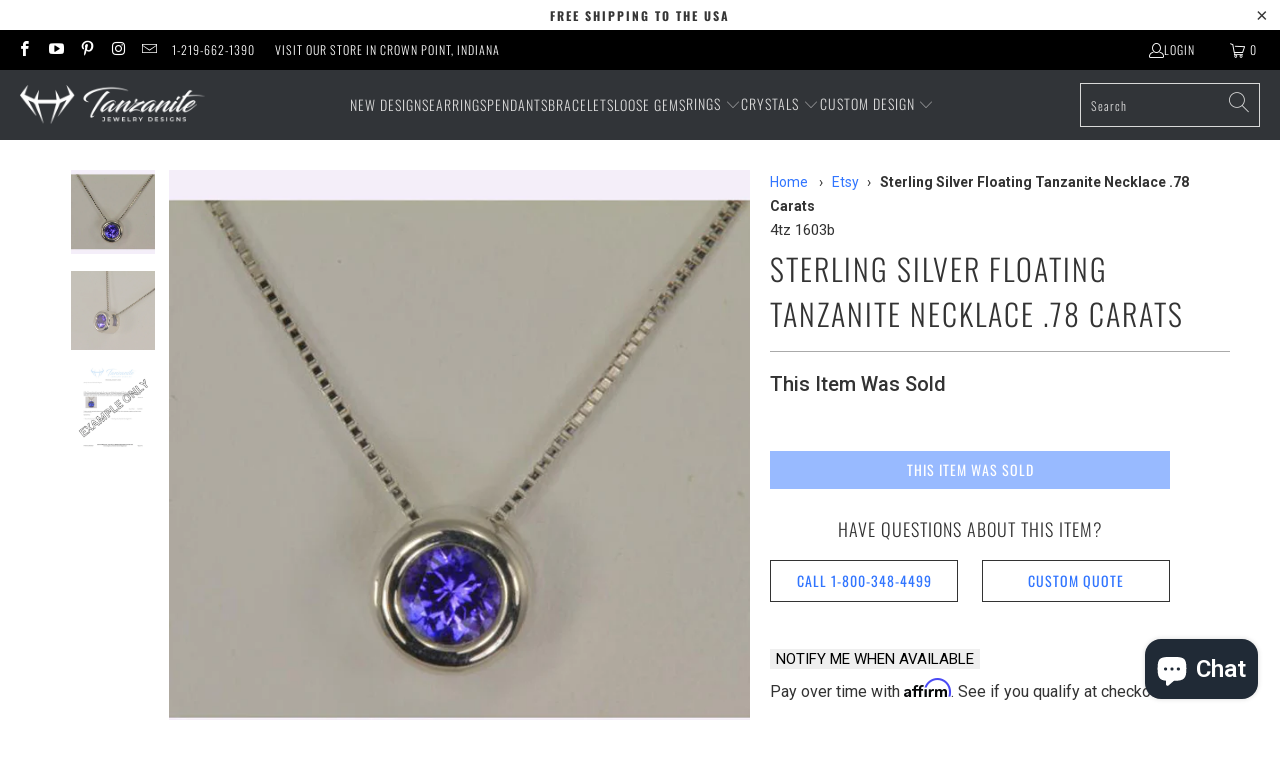

--- FILE ---
content_type: text/html; charset=utf-8
request_url: https://www.tanzanitejewelrydesigns.com/products/floating-tanzanite-necklace-in-sterling-silver-52-carat-bvi-color
body_size: 66484
content:


 <!DOCTYPE html>
<html class="no-js no-touch" lang="en"> <head> <meta name="facebook-domain-verification" content="ov8hld771mjmi7xqyi2dxbku6r8tz6" /> <meta name="google-site-verification" content="vW-MCPjQuv9ibmCRftH6CBQG1CSUkUWOEs3ellZBYPE" /> <meta name="google-site-verification" content="NHOhMuGNvNi_qyU5P4ir7CPGn9Ctke_hJxiUms2DzDQ" /> <meta charset="utf-8"> <meta http-equiv="cleartype" content="on"> <meta name="robots" content="index,follow"> <meta name="google-site-verification" content="A5Gdo7wlTdLKXMXyt1VFTBdqpGFsO4BRhj0chmlzF-w" /> <meta name="google-site-verification" content="CguY6dz1bUv96GINbCKHcQeIXHA6J4ARiLEBC3IZP9M" /><!--PM--> <script type="text/javascript">
      (function(c,l,a,r,i,t,y){
        c[a]=c[a]||function(){(c[a].q=c[a].q||[]).push(arguments)};
        t=l.createElement(r);t.async=1;t.src="https://www.clarity.ms/tag/"+i;
        y=l.getElementsByTagName(r)[0];y.parentNode.insertBefore(t,y);
      })(window, document, "clarity", "script", "3zo4oqabg3");</script>
<!-- BEGIN MerchantWidget Code -->
<script id='merchantWidgetScript'
        src="https://www.gstatic.com/shopping/merchant/merchantwidget.js"
        defer>
</script>
<script type="text/javascript">
  merchantWidgetScript.addEventListener('load', function () {
    merchantwidget.start({
     position: 'LEFT_BOTTOM',
        bottomMargin: 63,
        mobileBottomMargin: 63
   });
  });
</script>
<!-- END MerchantWidget Code --> <!-- Mobile Specific Metas --> <meta name="HandheldFriendly" content="True"> <meta name="MobileOptimized" content="320"> <meta name="viewport" content="width=device-width,initial-scale=1"> <meta name="theme-color" content="#ffffff"> <title>
      Sterling Silver Floating Tanzanite Necklace .78 Carats - Tanzanite Jewelry Designs</title> <meta name="description" content="Ladies&#39; sterling tanzanite necklace, with one blue violet intense color, GIA Type I Clarity VS, round brilliant cut tanzanite. The tanzanite weighs 0.78 carat, measures 5.4 mm wide by 5.4 mm long, and is set in a back set. 18 inch rhodium plated sterling silver box chain."/> <!-- Preconnect Domains --> <link rel="preconnect" href="https://fonts.shopifycdn.com" /> <link rel="preconnect" href="https://cdn.shopify.com" /> <link rel="preconnect" href="https://v.shopify.com" /> <link rel="preconnect" href="https://cdn.shopifycloud.com" /> <link rel="preconnect" href="https://monorail-edge.shopifysvc.com"> <!-- fallback for browsers that don't support preconnect --> <link rel="dns-prefetch" href="https://fonts.shopifycdn.com" /> <link rel="dns-prefetch" href="https://cdn.shopify.com" /> <link rel="dns-prefetch" href="https://v.shopify.com" /> <link rel="dns-prefetch" href="https://cdn.shopifycloud.com" /> <link rel="dns-prefetch" href="https://monorail-edge.shopifysvc.com"> <!-- Preload Assets --> <link rel="preload" href="//www.tanzanitejewelrydesigns.com/cdn/shop/t/27/assets/fancybox.css?v=19278034316635137701763593303" as="style"> <link rel="preload" href="//www.tanzanitejewelrydesigns.com/cdn/shop/t/27/assets/styles.css?v=109999231256221176491763593331" as="style"> <link rel="preload" href="//www.tanzanitejewelrydesigns.com/cdn/shop/t/27/assets/vendors.js?v=51772124549495699811763593304" as="script"> <link rel="preload" href="//www.tanzanitejewelrydesigns.com/cdn/shop/t/27/assets/sections.js?v=177282948405672524821763593331" as="script"> <link rel="preload" href="//www.tanzanitejewelrydesigns.com/cdn/shop/t/27/assets/utilities.js?v=12739964178933025911763593331" as="script"> <link rel="preload" href="//www.tanzanitejewelrydesigns.com/cdn/shop/t/27/assets/app.js?v=162882354372697959611763593331" as="script"> <!-- Stylesheet for Fancybox library --> <link href="//www.tanzanitejewelrydesigns.com/cdn/shop/t/27/assets/fancybox.css?v=19278034316635137701763593303" rel="stylesheet" type="text/css" media="all" /> <!-- Stylesheets for Turbo --> <link href="//www.tanzanitejewelrydesigns.com/cdn/shop/t/27/assets/styles.css?v=109999231256221176491763593331" rel="stylesheet" type="text/css" media="all" /> <script>
      window.lazySizesConfig = window.lazySizesConfig || {};

      lazySizesConfig.expand = 300;
      lazySizesConfig.loadHidden = false;

      /*! lazysizes - v5.2.2 - bgset plugin */
      !function(e,t){var a=function(){t(e.lazySizes),e.removeEventListener("lazyunveilread",a,!0)};t=t.bind(null,e,e.document),"object"==typeof module&&module.exports?t(require("lazysizes")):"function"==typeof define&&define.amd?define(["lazysizes"],t):e.lazySizes?a():e.addEventListener("lazyunveilread",a,!0)}(window,function(e,z,g){"use strict";var c,y,b,f,i,s,n,v,m;e.addEventListener&&(c=g.cfg,y=/\s+/g,b=/\s*\|\s+|\s+\|\s*/g,f=/^(.+?)(?:\s+\[\s*(.+?)\s*\])(?:\s+\[\s*(.+?)\s*\])?$/,i=/^\s*\(*\s*type\s*:\s*(.+?)\s*\)*\s*$/,s=/\(|\)|'/,n={contain:1,cover:1},v=function(e,t){var a;t&&((a=t.match(i))&&a[1]?e.setAttribute("type",a[1]):e.setAttribute("media",c.customMedia[t]||t))},m=function(e){var t,a,i,r;e.target._lazybgset&&(a=(t=e.target)._lazybgset,(i=t.currentSrc||t.src)&&((r=g.fire(a,"bgsetproxy",{src:i,useSrc:s.test(i)?JSON.stringify(i):i})).defaultPrevented||(a.style.backgroundImage="url("+r.detail.useSrc+")")),t._lazybgsetLoading&&(g.fire(a,"_lazyloaded",{},!1,!0),delete t._lazybgsetLoading))},addEventListener("lazybeforeunveil",function(e){var t,a,i,r,s,n,l,d,o,u;!e.defaultPrevented&&(t=e.target.getAttribute("data-bgset"))&&(o=e.target,(u=z.createElement("img")).alt="",u._lazybgsetLoading=!0,e.detail.firesLoad=!0,a=t,i=o,r=u,s=z.createElement("picture"),n=i.getAttribute(c.sizesAttr),l=i.getAttribute("data-ratio"),d=i.getAttribute("data-optimumx"),i._lazybgset&&i._lazybgset.parentNode==i&&i.removeChild(i._lazybgset),Object.defineProperty(r,"_lazybgset",{value:i,writable:!0}),Object.defineProperty(i,"_lazybgset",{value:s,writable:!0}),a=a.replace(y," ").split(b),s.style.display="none",r.className=c.lazyClass,1!=a.length||n||(n="auto"),a.forEach(function(e){var t,a=z.createElement("source");n&&"auto"!=n&&a.setAttribute("sizes",n),(t=e.match(f))?(a.setAttribute(c.srcsetAttr,t[1]),v(a,t[2]),v(a,t[3])):a.setAttribute(c.srcsetAttr,e),s.appendChild(a)}),n&&(r.setAttribute(c.sizesAttr,n),i.removeAttribute(c.sizesAttr),i.removeAttribute("sizes")),d&&r.setAttribute("data-optimumx",d),l&&r.setAttribute("data-ratio",l),s.appendChild(r),i.appendChild(s),setTimeout(function(){g.loader.unveil(u),g.rAF(function(){g.fire(u,"_lazyloaded",{},!0,!0),u.complete&&m({target:u})})}))}),z.addEventListener("load",m,!0),e.addEventListener("lazybeforesizes",function(e){var t,a,i,r;e.detail.instance==g&&e.target._lazybgset&&e.detail.dataAttr&&(t=e.target._lazybgset,i=t,r=(getComputedStyle(i)||{getPropertyValue:function(){}}).getPropertyValue("background-size"),!n[r]&&n[i.style.backgroundSize]&&(r=i.style.backgroundSize),n[a=r]&&(e.target._lazysizesParentFit=a,g.rAF(function(){e.target.setAttribute("data-parent-fit",a),e.target._lazysizesParentFit&&delete e.target._lazysizesParentFit})))},!0),z.documentElement.addEventListener("lazybeforesizes",function(e){var t,a;!e.defaultPrevented&&e.target._lazybgset&&e.detail.instance==g&&(e.detail.width=(t=e.target._lazybgset,a=g.gW(t,t.parentNode),(!t._lazysizesWidth||a>t._lazysizesWidth)&&(t._lazysizesWidth=a),t._lazysizesWidth))}))});

      /*! lazysizes - v5.2.2 */
      !function(e){var t=function(u,D,f){"use strict";var k,H;if(function(){var e;var t={lazyClass:"lazyload",loadedClass:"lazyloaded",loadingClass:"lazyloading",preloadClass:"lazypreload",errorClass:"lazyerror",autosizesClass:"lazyautosizes",srcAttr:"data-src",srcsetAttr:"data-srcset",sizesAttr:"data-sizes",minSize:40,customMedia:{},init:true,expFactor:1.5,hFac:.8,loadMode:2,loadHidden:true,ricTimeout:0,throttleDelay:125};H=u.lazySizesConfig||u.lazysizesConfig||{};for(e in t){if(!(e in H)){H[e]=t[e]}}}(),!D||!D.getElementsByClassName){return{init:function(){},cfg:H,noSupport:true}}var O=D.documentElement,a=u.HTMLPictureElement,P="addEventListener",$="getAttribute",q=u[P].bind(u),I=u.setTimeout,U=u.requestAnimationFrame||I,l=u.requestIdleCallback,j=/^picture$/i,r=["load","error","lazyincluded","_lazyloaded"],i={},G=Array.prototype.forEach,J=function(e,t){if(!i[t]){i[t]=new RegExp("(\\s|^)"+t+"(\\s|$)")}return i[t].test(e[$]("class")||"")&&i[t]},K=function(e,t){if(!J(e,t)){e.setAttribute("class",(e[$]("class")||"").trim()+" "+t)}},Q=function(e,t){var i;if(i=J(e,t)){e.setAttribute("class",(e[$]("class")||"").replace(i," "))}},V=function(t,i,e){var a=e?P:"removeEventListener";if(e){V(t,i)}r.forEach(function(e){t[a](e,i)})},X=function(e,t,i,a,r){var n=D.createEvent("Event");if(!i){i={}}i.instance=k;n.initEvent(t,!a,!r);n.detail=i;e.dispatchEvent(n);return n},Y=function(e,t){var i;if(!a&&(i=u.picturefill||H.pf)){if(t&&t.src&&!e[$]("srcset")){e.setAttribute("srcset",t.src)}i({reevaluate:true,elements:[e]})}else if(t&&t.src){e.src=t.src}},Z=function(e,t){return(getComputedStyle(e,null)||{})[t]},s=function(e,t,i){i=i||e.offsetWidth;while(i<H.minSize&&t&&!e._lazysizesWidth){i=t.offsetWidth;t=t.parentNode}return i},ee=function(){var i,a;var t=[];var r=[];var n=t;var s=function(){var e=n;n=t.length?r:t;i=true;a=false;while(e.length){e.shift()()}i=false};var e=function(e,t){if(i&&!t){e.apply(this,arguments)}else{n.push(e);if(!a){a=true;(D.hidden?I:U)(s)}}};e._lsFlush=s;return e}(),te=function(i,e){return e?function(){ee(i)}:function(){var e=this;var t=arguments;ee(function(){i.apply(e,t)})}},ie=function(e){var i;var a=0;var r=H.throttleDelay;var n=H.ricTimeout;var t=function(){i=false;a=f.now();e()};var s=l&&n>49?function(){l(t,{timeout:n});if(n!==H.ricTimeout){n=H.ricTimeout}}:te(function(){I(t)},true);return function(e){var t;if(e=e===true){n=33}if(i){return}i=true;t=r-(f.now()-a);if(t<0){t=0}if(e||t<9){s()}else{I(s,t)}}},ae=function(e){var t,i;var a=99;var r=function(){t=null;e()};var n=function(){var e=f.now()-i;if(e<a){I(n,a-e)}else{(l||r)(r)}};return function(){i=f.now();if(!t){t=I(n,a)}}},e=function(){var v,m,c,h,e;var y,z,g,p,C,b,A;var n=/^img$/i;var d=/^iframe$/i;var E="onscroll"in u&&!/(gle|ing)bot/.test(navigator.userAgent);var _=0;var w=0;var N=0;var M=-1;var x=function(e){N--;if(!e||N<0||!e.target){N=0}};var W=function(e){if(A==null){A=Z(D.body,"visibility")=="hidden"}return A||!(Z(e.parentNode,"visibility")=="hidden"&&Z(e,"visibility")=="hidden")};var S=function(e,t){var i;var a=e;var r=W(e);g-=t;b+=t;p-=t;C+=t;while(r&&(a=a.offsetParent)&&a!=D.body&&a!=O){r=(Z(a,"opacity")||1)>0;if(r&&Z(a,"overflow")!="visible"){i=a.getBoundingClientRect();r=C>i.left&&p<i.right&&b>i.top-1&&g<i.bottom+1}}return r};var t=function(){var e,t,i,a,r,n,s,l,o,u,f,c;var d=k.elements;if((h=H.loadMode)&&N<8&&(e=d.length)){t=0;M++;for(;t<e;t++){if(!d[t]||d[t]._lazyRace){continue}if(!E||k.prematureUnveil&&k.prematureUnveil(d[t])){R(d[t]);continue}if(!(l=d[t][$]("data-expand"))||!(n=l*1)){n=w}if(!u){u=!H.expand||H.expand<1?O.clientHeight>500&&O.clientWidth>500?500:370:H.expand;k._defEx=u;f=u*H.expFactor;c=H.hFac;A=null;if(w<f&&N<1&&M>2&&h>2&&!D.hidden){w=f;M=0}else if(h>1&&M>1&&N<6){w=u}else{w=_}}if(o!==n){y=innerWidth+n*c;z=innerHeight+n;s=n*-1;o=n}i=d[t].getBoundingClientRect();if((b=i.bottom)>=s&&(g=i.top)<=z&&(C=i.right)>=s*c&&(p=i.left)<=y&&(b||C||p||g)&&(H.loadHidden||W(d[t]))&&(m&&N<3&&!l&&(h<3||M<4)||S(d[t],n))){R(d[t]);r=true;if(N>9){break}}else if(!r&&m&&!a&&N<4&&M<4&&h>2&&(v[0]||H.preloadAfterLoad)&&(v[0]||!l&&(b||C||p||g||d[t][$](H.sizesAttr)!="auto"))){a=v[0]||d[t]}}if(a&&!r){R(a)}}};var i=ie(t);var B=function(e){var t=e.target;if(t._lazyCache){delete t._lazyCache;return}x(e);K(t,H.loadedClass);Q(t,H.loadingClass);V(t,L);X(t,"lazyloaded")};var a=te(B);var L=function(e){a({target:e.target})};var T=function(t,i){try{t.contentWindow.location.replace(i)}catch(e){t.src=i}};var F=function(e){var t;var i=e[$](H.srcsetAttr);if(t=H.customMedia[e[$]("data-media")||e[$]("media")]){e.setAttribute("media",t)}if(i){e.setAttribute("srcset",i)}};var s=te(function(t,e,i,a,r){var n,s,l,o,u,f;if(!(u=X(t,"lazybeforeunveil",e)).defaultPrevented){if(a){if(i){K(t,H.autosizesClass)}else{t.setAttribute("sizes",a)}}s=t[$](H.srcsetAttr);n=t[$](H.srcAttr);if(r){l=t.parentNode;o=l&&j.test(l.nodeName||"")}f=e.firesLoad||"src"in t&&(s||n||o);u={target:t};K(t,H.loadingClass);if(f){clearTimeout(c);c=I(x,2500);V(t,L,true)}if(o){G.call(l.getElementsByTagName("source"),F)}if(s){t.setAttribute("srcset",s)}else if(n&&!o){if(d.test(t.nodeName)){T(t,n)}else{t.src=n}}if(r&&(s||o)){Y(t,{src:n})}}if(t._lazyRace){delete t._lazyRace}Q(t,H.lazyClass);ee(function(){var e=t.complete&&t.naturalWidth>1;if(!f||e){if(e){K(t,"ls-is-cached")}B(u);t._lazyCache=true;I(function(){if("_lazyCache"in t){delete t._lazyCache}},9)}if(t.loading=="lazy"){N--}},true)});var R=function(e){if(e._lazyRace){return}var t;var i=n.test(e.nodeName);var a=i&&(e[$](H.sizesAttr)||e[$]("sizes"));var r=a=="auto";if((r||!m)&&i&&(e[$]("src")||e.srcset)&&!e.complete&&!J(e,H.errorClass)&&J(e,H.lazyClass)){return}t=X(e,"lazyunveilread").detail;if(r){re.updateElem(e,true,e.offsetWidth)}e._lazyRace=true;N++;s(e,t,r,a,i)};var r=ae(function(){H.loadMode=3;i()});var l=function(){if(H.loadMode==3){H.loadMode=2}r()};var o=function(){if(m){return}if(f.now()-e<999){I(o,999);return}m=true;H.loadMode=3;i();q("scroll",l,true)};return{_:function(){e=f.now();k.elements=D.getElementsByClassName(H.lazyClass);v=D.getElementsByClassName(H.lazyClass+" "+H.preloadClass);q("scroll",i,true);q("resize",i,true);q("pageshow",function(e){if(e.persisted){var t=D.querySelectorAll("."+H.loadingClass);if(t.length&&t.forEach){U(function(){t.forEach(function(e){if(e.complete){R(e)}})})}}});if(u.MutationObserver){new MutationObserver(i).observe(O,{childList:true,subtree:true,attributes:true})}else{O[P]("DOMNodeInserted",i,true);O[P]("DOMAttrModified",i,true);setInterval(i,999)}q("hashchange",i,true);["focus","mouseover","click","load","transitionend","animationend"].forEach(function(e){D[P](e,i,true)});if(/d$|^c/.test(D.readyState)){o()}else{q("load",o);D[P]("DOMContentLoaded",i);I(o,2e4)}if(k.elements.length){t();ee._lsFlush()}else{i()}},checkElems:i,unveil:R,_aLSL:l}}(),re=function(){var i;var n=te(function(e,t,i,a){var r,n,s;e._lazysizesWidth=a;a+="px";e.setAttribute("sizes",a);if(j.test(t.nodeName||"")){r=t.getElementsByTagName("source");for(n=0,s=r.length;n<s;n++){r[n].setAttribute("sizes",a)}}if(!i.detail.dataAttr){Y(e,i.detail)}});var a=function(e,t,i){var a;var r=e.parentNode;if(r){i=s(e,r,i);a=X(e,"lazybeforesizes",{width:i,dataAttr:!!t});if(!a.defaultPrevented){i=a.detail.width;if(i&&i!==e._lazysizesWidth){n(e,r,a,i)}}}};var e=function(){var e;var t=i.length;if(t){e=0;for(;e<t;e++){a(i[e])}}};var t=ae(e);return{_:function(){i=D.getElementsByClassName(H.autosizesClass);q("resize",t)},checkElems:t,updateElem:a}}(),t=function(){if(!t.i&&D.getElementsByClassName){t.i=true;re._();e._()}};return I(function(){H.init&&t()}),k={cfg:H,autoSizer:re,loader:e,init:t,uP:Y,aC:K,rC:Q,hC:J,fire:X,gW:s,rAF:ee}}(e,e.document,Date);e.lazySizes=t,"object"==typeof module&&module.exports&&(module.exports=t)}("undefined"!=typeof window?window:{});</script> <!-- Icons --> <link rel="shortcut icon" type="image/x-icon" href="//www.tanzanitejewelrydesigns.com/cdn/shop/files/favicon-32x32_5d4b668d-aace-408d-8092-95192af9e55a_180x180.png?v=1705588342"> <link rel="apple-touch-icon" href="//www.tanzanitejewelrydesigns.com/cdn/shop/files/favicon-32x32_5d4b668d-aace-408d-8092-95192af9e55a_180x180.png?v=1705588342"/> <link rel="apple-touch-icon" sizes="57x57" href="//www.tanzanitejewelrydesigns.com/cdn/shop/files/favicon-32x32_5d4b668d-aace-408d-8092-95192af9e55a_57x57.png?v=1705588342"/> <link rel="apple-touch-icon" sizes="60x60" href="//www.tanzanitejewelrydesigns.com/cdn/shop/files/favicon-32x32_5d4b668d-aace-408d-8092-95192af9e55a_60x60.png?v=1705588342"/> <link rel="apple-touch-icon" sizes="72x72" href="//www.tanzanitejewelrydesigns.com/cdn/shop/files/favicon-32x32_5d4b668d-aace-408d-8092-95192af9e55a_72x72.png?v=1705588342"/> <link rel="apple-touch-icon" sizes="76x76" href="//www.tanzanitejewelrydesigns.com/cdn/shop/files/favicon-32x32_5d4b668d-aace-408d-8092-95192af9e55a_76x76.png?v=1705588342"/> <link rel="apple-touch-icon" sizes="114x114" href="//www.tanzanitejewelrydesigns.com/cdn/shop/files/favicon-32x32_5d4b668d-aace-408d-8092-95192af9e55a_114x114.png?v=1705588342"/> <link rel="apple-touch-icon" sizes="180x180" href="//www.tanzanitejewelrydesigns.com/cdn/shop/files/favicon-32x32_5d4b668d-aace-408d-8092-95192af9e55a_180x180.png?v=1705588342"/> <link rel="apple-touch-icon" sizes="228x228" href="//www.tanzanitejewelrydesigns.com/cdn/shop/files/favicon-32x32_5d4b668d-aace-408d-8092-95192af9e55a_228x228.png?v=1705588342"/> <link rel="canonical" href="https://www.tanzanitejewelrydesigns.com/products/floating-tanzanite-necklace-in-sterling-silver-52-carat-bvi-color"/> <!-- Mobile Specific Metas3 --> <!-- Mobile Specific Metas4 --> <script>
      window.PXUTheme = window.PXUTheme || {};
      window.PXUTheme.version = '7.1.1';
      window.PXUTheme.name = 'Turbo';</script>
    


    
<template id="price-ui"><span class="price " data-price></span><span class="compare-at-price" data-compare-at-price></span><span class="unit-pricing" data-unit-pricing></span></template> <template id="price-ui-badge"><div class="price-ui-badge__sticker price-ui-badge__sticker--"> <span class="price-ui-badge__sticker-text" data-badge></span></div></template> <template id="price-ui__price"><span class="money" data-price></span></template> <template id="price-ui__price-range"><span class="price-min" data-price-min><span class="money" data-price></span></span> - <span class="price-max" data-price-max><span class="money" data-price></span></span></template> <template id="price-ui__unit-pricing"><span class="unit-quantity" data-unit-quantity></span> | <span class="unit-price" data-unit-price><span class="money" data-price></span></span> / <span class="unit-measurement" data-unit-measurement></span></template> <template id="price-ui-badge__percent-savings-range">Save up to <span data-price-percent></span>%</template> <template id="price-ui-badge__percent-savings">Save <span data-price-percent></span>%</template> <template id="price-ui-badge__price-savings-range">Save up to <span class="money" data-price></span></template> <template id="price-ui-badge__price-savings">Save <span class="money" data-price></span></template> <template id="price-ui-badge__on-sale">Sale</template> <template id="price-ui-badge__sold-out">Sold out</template> <template id="price-ui-badge__in-stock">In stock</template> <script>
      
window.PXUTheme = window.PXUTheme || {};


window.PXUTheme.theme_settings = {};
window.PXUTheme.currency = {};
window.PXUTheme.routes = window.PXUTheme.routes || {};


window.PXUTheme.theme_settings.display_tos_checkbox = false;
window.PXUTheme.theme_settings.go_to_checkout = false;
window.PXUTheme.theme_settings.cart_action = "redirect_cart";
window.PXUTheme.theme_settings.cart_shipping_calculator = false;


window.PXUTheme.theme_settings.collection_swatches = false;
window.PXUTheme.theme_settings.collection_secondary_image = false;


window.PXUTheme.currency.show_multiple_currencies = true;
window.PXUTheme.currency.shop_currency = "USD";
window.PXUTheme.currency.default_currency = "USD";
window.PXUTheme.currency.display_format = "money_format";
window.PXUTheme.currency.money_format = "${{amount}}";
window.PXUTheme.currency.money_format_no_currency = "${{amount}}";
window.PXUTheme.currency.money_format_currency = "${{amount}} USD";
window.PXUTheme.currency.native_multi_currency = false;
window.PXUTheme.currency.iso_code = "USD";
window.PXUTheme.currency.symbol = "$";


window.PXUTheme.theme_settings.display_inventory_left = true;
window.PXUTheme.theme_settings.inventory_threshold = 10;
window.PXUTheme.theme_settings.limit_quantity = false;


window.PXUTheme.theme_settings.menu_position = "inline";


window.PXUTheme.theme_settings.newsletter_popup = false;
window.PXUTheme.theme_settings.newsletter_popup_days = "14";
window.PXUTheme.theme_settings.newsletter_popup_mobile = false;
window.PXUTheme.theme_settings.newsletter_popup_seconds = 0;


window.PXUTheme.theme_settings.pagination_type = "basic_pagination";


window.PXUTheme.theme_settings.enable_shopify_collection_badges = false;
window.PXUTheme.theme_settings.quick_shop_thumbnail_position = "bottom-thumbnails";
window.PXUTheme.theme_settings.product_form_style = "radio";
window.PXUTheme.theme_settings.sale_banner_enabled = false;
window.PXUTheme.theme_settings.display_savings = false;
window.PXUTheme.theme_settings.display_sold_out_price = false;
window.PXUTheme.theme_settings.sold_out_text = "This Item Was Sold";
window.PXUTheme.theme_settings.free_text = "Free With Special Purchase";
window.PXUTheme.theme_settings.video_looping = null;
window.PXUTheme.theme_settings.quick_shop_style = "popup";
window.PXUTheme.theme_settings.hover_enabled = false;


window.PXUTheme.routes.cart_url = "/cart";
window.PXUTheme.routes.root_url = "/";
window.PXUTheme.routes.search_url = "/search";
window.PXUTheme.routes.all_products_collection_url = "/collections/all";


window.PXUTheme.theme_settings.image_loading_style = "appear";


window.PXUTheme.theme_settings.search_option = "product";
window.PXUTheme.theme_settings.search_items_to_display = 5;
window.PXUTheme.theme_settings.enable_autocomplete = true;


window.PXUTheme.theme_settings.page_dots_enabled = false;
window.PXUTheme.theme_settings.slideshow_arrow_size = "light";


window.PXUTheme.theme_settings.quick_shop_enabled = false;


window.PXUTheme.translation = {};


window.PXUTheme.translation.agree_to_terms_warning = "You must agree with the terms and conditions to checkout.";
window.PXUTheme.translation.one_item_left = "item only available";
window.PXUTheme.translation.items_left_text = "items only available";
window.PXUTheme.translation.cart_savings_text = "Total Savings";
window.PXUTheme.translation.cart_discount_text = "Discount";
window.PXUTheme.translation.cart_subtotal_text = "Subtotal";
window.PXUTheme.translation.cart_remove_text = "Remove";
window.PXUTheme.translation.cart_free_text = "Free";


window.PXUTheme.translation.newsletter_success_text = "Thank you for joining our mailing list!";


window.PXUTheme.translation.notify_email = "Enter your email address...";
window.PXUTheme.translation.notify_email_value = "Translation missing: en.contact.fields.email";
window.PXUTheme.translation.notify_email_send = "Send";
window.PXUTheme.translation.notify_message_first = "Please notify me when ";
window.PXUTheme.translation.notify_message_last = " becomes available - ";
window.PXUTheme.translation.notify_success_text = "Thanks! We will notify you when this product becomes available!";


window.PXUTheme.translation.add_to_cart = "Add to Cart";
window.PXUTheme.translation.coming_soon_text = "Coming Soon";
window.PXUTheme.translation.sold_out_text = "Already Sold";
window.PXUTheme.translation.sale_text = "Sale";
window.PXUTheme.translation.savings_text = "You Save";
window.PXUTheme.translation.from_text = "from";
window.PXUTheme.translation.new_text = "New";
window.PXUTheme.translation.pre_order_text = "Pre-Order";
window.PXUTheme.translation.unavailable_text = "Unavailable";


window.PXUTheme.translation.all_results = "View all results";
window.PXUTheme.translation.no_results = "No results found.";


window.PXUTheme.media_queries = {};
window.PXUTheme.media_queries.small = window.matchMedia( "(max-width: 480px)" );
window.PXUTheme.media_queries.medium = window.matchMedia( "(max-width: 798px)" );
window.PXUTheme.media_queries.large = window.matchMedia( "(min-width: 799px)" );
window.PXUTheme.media_queries.larger = window.matchMedia( "(min-width: 960px)" );
window.PXUTheme.media_queries.xlarge = window.matchMedia( "(min-width: 1200px)" );
window.PXUTheme.media_queries.ie10 = window.matchMedia( "all and (-ms-high-contrast: none), (-ms-high-contrast: active)" );
window.PXUTheme.media_queries.tablet = window.matchMedia( "only screen and (min-width: 799px) and (max-width: 1024px)" );</script> <script src="//www.tanzanitejewelrydesigns.com/cdn/shop/t/27/assets/jquery.min.js?v=81049236547974671631763593303"></script> <script src="//www.tanzanitejewelrydesigns.com/cdn/shop/t/27/assets/vendors.js?v=51772124549495699811763593304" defer></script> <script src="//www.tanzanitejewelrydesigns.com/cdn/shop/t/27/assets/sections.js?v=177282948405672524821763593331" defer></script> <script src="//www.tanzanitejewelrydesigns.com/cdn/shop/t/27/assets/utilities.js?v=12739964178933025911763593331" defer></script> <script src="//www.tanzanitejewelrydesigns.com/cdn/shop/t/27/assets/app.js?v=162882354372697959611763593331" defer></script> <script type="text/javascript" src="/services/javascripts/currencies.js" data-no-instant></script> <script src="//www.tanzanitejewelrydesigns.com/cdn/shop/t/27/assets/currencies.js?v=63035159355332271981763593303" defer></script> <script></script> <!-- "snippets/mw_PO_objects.liquid" was not rendered, the associated app was uninstalled --> <!-- "snippets/special-offers.liquid" was not rendered, the associated app was uninstalled --> <!-- pxu-sections-js start DO NOT EDIT --><script src="//www.tanzanitejewelrydesigns.com/cdn/shop/t/27/assets/pxu-sections.js?v=36039314223556910771763593303" defer></script><!-- DO NOT EDIT pxu-sections-js end-->
<script>window.performance && window.performance.mark && window.performance.mark('shopify.content_for_header.start');</script><meta id="shopify-digital-wallet" name="shopify-digital-wallet" content="/836829247/digital_wallets/dialog">
<meta name="shopify-checkout-api-token" content="0af94adda1bb32ad3792c4ae007f37e0">
<meta id="in-context-paypal-metadata" data-shop-id="836829247" data-venmo-supported="false" data-environment="production" data-locale="en_US" data-paypal-v4="true" data-currency="USD">
<link rel="alternate" type="application/json+oembed" href="https://www.tanzanitejewelrydesigns.com/products/floating-tanzanite-necklace-in-sterling-silver-52-carat-bvi-color.oembed">
<script async="async" src="/checkouts/internal/preloads.js?locale=en-US"></script>
<link rel="preconnect" href="https://shop.app" crossorigin="anonymous">
<script async="async" src="https://shop.app/checkouts/internal/preloads.js?locale=en-US&shop_id=836829247" crossorigin="anonymous"></script>
<script id="apple-pay-shop-capabilities" type="application/json">{"shopId":836829247,"countryCode":"US","currencyCode":"USD","merchantCapabilities":["supports3DS"],"merchantId":"gid:\/\/shopify\/Shop\/836829247","merchantName":"Tanzanite Jewelry Designs","requiredBillingContactFields":["postalAddress","email","phone"],"requiredShippingContactFields":["postalAddress","email","phone"],"shippingType":"shipping","supportedNetworks":["visa","masterCard","amex","discover","elo","jcb"],"total":{"type":"pending","label":"Tanzanite Jewelry Designs","amount":"1.00"},"shopifyPaymentsEnabled":true,"supportsSubscriptions":true}</script>
<script id="shopify-features" type="application/json">{"accessToken":"0af94adda1bb32ad3792c4ae007f37e0","betas":["rich-media-storefront-analytics"],"domain":"www.tanzanitejewelrydesigns.com","predictiveSearch":true,"shopId":836829247,"locale":"en"}</script>
<script>var Shopify = Shopify || {};
Shopify.shop = "tanzanitejewelrydesigns.myshopify.com";
Shopify.locale = "en";
Shopify.currency = {"active":"USD","rate":"1.0"};
Shopify.country = "US";
Shopify.theme = {"name":"theme-export-www-tanzanitejewelrydesigns-com-c","id":136081014847,"schema_name":"Turbo","schema_version":"7.1.1","theme_store_id":null,"role":"main"};
Shopify.theme.handle = "null";
Shopify.theme.style = {"id":null,"handle":null};
Shopify.cdnHost = "www.tanzanitejewelrydesigns.com/cdn";
Shopify.routes = Shopify.routes || {};
Shopify.routes.root = "/";</script>
<script type="module">!function(o){(o.Shopify=o.Shopify||{}).modules=!0}(window);</script>
<script>!function(o){function n(){var o=[];function n(){o.push(Array.prototype.slice.apply(arguments))}return n.q=o,n}var t=o.Shopify=o.Shopify||{};t.loadFeatures=n(),t.autoloadFeatures=n()}(window);</script>
<script>
  window.ShopifyPay = window.ShopifyPay || {};
  window.ShopifyPay.apiHost = "shop.app\/pay";
  window.ShopifyPay.redirectState = null;
</script>
<script id="shop-js-analytics" type="application/json">{"pageType":"product"}</script>
<script defer="defer" async type="module" src="//www.tanzanitejewelrydesigns.com/cdn/shopifycloud/shop-js/modules/v2/client.init-shop-cart-sync_C5BV16lS.en.esm.js"></script>
<script defer="defer" async type="module" src="//www.tanzanitejewelrydesigns.com/cdn/shopifycloud/shop-js/modules/v2/chunk.common_CygWptCX.esm.js"></script>
<script type="module">
  await import("//www.tanzanitejewelrydesigns.com/cdn/shopifycloud/shop-js/modules/v2/client.init-shop-cart-sync_C5BV16lS.en.esm.js");
await import("//www.tanzanitejewelrydesigns.com/cdn/shopifycloud/shop-js/modules/v2/chunk.common_CygWptCX.esm.js");

  window.Shopify.SignInWithShop?.initShopCartSync?.({"fedCMEnabled":true,"windoidEnabled":true});

</script>
<script defer="defer" async type="module" src="//www.tanzanitejewelrydesigns.com/cdn/shopifycloud/shop-js/modules/v2/client.payment-terms_CZxnsJam.en.esm.js"></script>
<script defer="defer" async type="module" src="//www.tanzanitejewelrydesigns.com/cdn/shopifycloud/shop-js/modules/v2/chunk.common_CygWptCX.esm.js"></script>
<script defer="defer" async type="module" src="//www.tanzanitejewelrydesigns.com/cdn/shopifycloud/shop-js/modules/v2/chunk.modal_D71HUcav.esm.js"></script>
<script type="module">
  await import("//www.tanzanitejewelrydesigns.com/cdn/shopifycloud/shop-js/modules/v2/client.payment-terms_CZxnsJam.en.esm.js");
await import("//www.tanzanitejewelrydesigns.com/cdn/shopifycloud/shop-js/modules/v2/chunk.common_CygWptCX.esm.js");
await import("//www.tanzanitejewelrydesigns.com/cdn/shopifycloud/shop-js/modules/v2/chunk.modal_D71HUcav.esm.js");

  
</script>
<script>
  window.Shopify = window.Shopify || {};
  if (!window.Shopify.featureAssets) window.Shopify.featureAssets = {};
  window.Shopify.featureAssets['shop-js'] = {"shop-cart-sync":["modules/v2/client.shop-cart-sync_ZFArdW7E.en.esm.js","modules/v2/chunk.common_CygWptCX.esm.js"],"init-fed-cm":["modules/v2/client.init-fed-cm_CmiC4vf6.en.esm.js","modules/v2/chunk.common_CygWptCX.esm.js"],"shop-button":["modules/v2/client.shop-button_tlx5R9nI.en.esm.js","modules/v2/chunk.common_CygWptCX.esm.js"],"shop-cash-offers":["modules/v2/client.shop-cash-offers_DOA2yAJr.en.esm.js","modules/v2/chunk.common_CygWptCX.esm.js","modules/v2/chunk.modal_D71HUcav.esm.js"],"init-windoid":["modules/v2/client.init-windoid_sURxWdc1.en.esm.js","modules/v2/chunk.common_CygWptCX.esm.js"],"shop-toast-manager":["modules/v2/client.shop-toast-manager_ClPi3nE9.en.esm.js","modules/v2/chunk.common_CygWptCX.esm.js"],"init-shop-email-lookup-coordinator":["modules/v2/client.init-shop-email-lookup-coordinator_B8hsDcYM.en.esm.js","modules/v2/chunk.common_CygWptCX.esm.js"],"init-shop-cart-sync":["modules/v2/client.init-shop-cart-sync_C5BV16lS.en.esm.js","modules/v2/chunk.common_CygWptCX.esm.js"],"avatar":["modules/v2/client.avatar_BTnouDA3.en.esm.js"],"pay-button":["modules/v2/client.pay-button_FdsNuTd3.en.esm.js","modules/v2/chunk.common_CygWptCX.esm.js"],"init-customer-accounts":["modules/v2/client.init-customer-accounts_DxDtT_ad.en.esm.js","modules/v2/client.shop-login-button_C5VAVYt1.en.esm.js","modules/v2/chunk.common_CygWptCX.esm.js","modules/v2/chunk.modal_D71HUcav.esm.js"],"init-shop-for-new-customer-accounts":["modules/v2/client.init-shop-for-new-customer-accounts_ChsxoAhi.en.esm.js","modules/v2/client.shop-login-button_C5VAVYt1.en.esm.js","modules/v2/chunk.common_CygWptCX.esm.js","modules/v2/chunk.modal_D71HUcav.esm.js"],"shop-login-button":["modules/v2/client.shop-login-button_C5VAVYt1.en.esm.js","modules/v2/chunk.common_CygWptCX.esm.js","modules/v2/chunk.modal_D71HUcav.esm.js"],"init-customer-accounts-sign-up":["modules/v2/client.init-customer-accounts-sign-up_CPSyQ0Tj.en.esm.js","modules/v2/client.shop-login-button_C5VAVYt1.en.esm.js","modules/v2/chunk.common_CygWptCX.esm.js","modules/v2/chunk.modal_D71HUcav.esm.js"],"shop-follow-button":["modules/v2/client.shop-follow-button_Cva4Ekp9.en.esm.js","modules/v2/chunk.common_CygWptCX.esm.js","modules/v2/chunk.modal_D71HUcav.esm.js"],"checkout-modal":["modules/v2/client.checkout-modal_BPM8l0SH.en.esm.js","modules/v2/chunk.common_CygWptCX.esm.js","modules/v2/chunk.modal_D71HUcav.esm.js"],"lead-capture":["modules/v2/client.lead-capture_Bi8yE_yS.en.esm.js","modules/v2/chunk.common_CygWptCX.esm.js","modules/v2/chunk.modal_D71HUcav.esm.js"],"shop-login":["modules/v2/client.shop-login_D6lNrXab.en.esm.js","modules/v2/chunk.common_CygWptCX.esm.js","modules/v2/chunk.modal_D71HUcav.esm.js"],"payment-terms":["modules/v2/client.payment-terms_CZxnsJam.en.esm.js","modules/v2/chunk.common_CygWptCX.esm.js","modules/v2/chunk.modal_D71HUcav.esm.js"]};
</script>
<script>(function() {
  var isLoaded = false;
  function asyncLoad() {
    if (isLoaded) return;
    isLoaded = true;
    var urls = ["https:\/\/services.nofraud.com\/js\/device.js?shop=tanzanitejewelrydesigns.myshopify.com","https:\/\/api.pp-prod-ads.ue2.breadgateway.net\/api\/shopify-plugin-backend\/static\/27698ec1-fa3d-4fda-97ec-5daab5d88319\/cart_platform.js?shop=tanzanitejewelrydesigns.myshopify.com","https:\/\/api.pp-prod-ads.ue2.breadgateway.net\/api\/shopify-plugin-backend\/messaging-app\/cart.js?shopId=27698ec1-fa3d-4fda-97ec-5daab5d88319\u0026shop=tanzanitejewelrydesigns.myshopify.com","\/\/shopify.privy.com\/widget.js?shop=tanzanitejewelrydesigns.myshopify.com","\/\/shopify.privy.com\/widget.js?shop=tanzanitejewelrydesigns.myshopify.com","\/\/searchserverapi.com\/widgets\/shopify\/init.js?a=8y9O7w1k2B\u0026shop=tanzanitejewelrydesigns.myshopify.com","https:\/\/cdn.shopify.com\/s\/files\/1\/0008\/3682\/9247\/t\/18\/assets\/affirmShopify.js?v=1702590405\u0026shop=tanzanitejewelrydesigns.myshopify.com","https:\/\/ecommplugins-scripts.trustpilot.com\/v2.1\/js\/header.min.js?settings=eyJrZXkiOiJGQnlyVFhjTjlsWHhvbVhjIiwicyI6InNrdSJ9\u0026shop=tanzanitejewelrydesigns.myshopify.com","https:\/\/ecommplugins-trustboxsettings.trustpilot.com\/tanzanitejewelrydesigns.myshopify.com.js?settings=1716556227304\u0026shop=tanzanitejewelrydesigns.myshopify.com","https:\/\/cdn.attn.tv\/tanzanitejewelrydesigns\/dtag.js?shop=tanzanitejewelrydesigns.myshopify.com"];
    for (var i = 0; i <urls.length; i++) {
      var s = document.createElement('script');
      s.type = 'text/javascript';
      s.async = true;
      s.src = urls[i];
      var x = document.getElementsByTagName('script')[0];
      x.parentNode.insertBefore(s, x);
    }
  };
  if(window.attachEvent) {
    window.attachEvent('onload', asyncLoad);
  } else {
    window.addEventListener('load', asyncLoad, false);
  }
})();</script>
<script id="__st">var __st={"a":836829247,"offset":-21600,"reqid":"c24ccc8a-979c-47a0-85e6-629c0399b046-1768615072","pageurl":"www.tanzanitejewelrydesigns.com\/products\/floating-tanzanite-necklace-in-sterling-silver-52-carat-bvi-color","u":"28265195c25d","p":"product","rtyp":"product","rid":535737630783};</script>
<script>window.ShopifyPaypalV4VisibilityTracking = true;</script>
<script id="captcha-bootstrap">!function(){'use strict';const t='contact',e='account',n='new_comment',o=[[t,t],['blogs',n],['comments',n],[t,'customer']],c=[[e,'customer_login'],[e,'guest_login'],[e,'recover_customer_password'],[e,'create_customer']],r=t=>t.map((([t,e])=>`form[action*='/${t}']:not([data-nocaptcha='true']) input[name='form_type'][value='${e}']`)).join(','),a=t=>()=>t?[...document.querySelectorAll(t)].map((t=>t.form)):[];function s(){const t=[...o],e=r(t);return a(e)}const i='password',u='form_key',d=['recaptcha-v3-token','g-recaptcha-response','h-captcha-response',i],f=()=>{try{return window.sessionStorage}catch{return}},m='__shopify_v',_=t=>t.elements[u];function p(t,e,n=!1){try{const o=window.sessionStorage,c=JSON.parse(o.getItem(e)),{data:r}=function(t){const{data:e,action:n}=t;return t[m]||n?{data:e,action:n}:{data:t,action:n}}(c);for(const[e,n]of Object.entries(r))t.elements[e]&&(t.elements[e].value=n);n&&o.removeItem(e)}catch(o){console.error('form repopulation failed',{error:o})}}const l='form_type',E='cptcha';function T(t){t.dataset[E]=!0}const w=window,h=w.document,L='Shopify',v='ce_forms',y='captcha';let A=!1;((t,e)=>{const n=(g='f06e6c50-85a8-45c8-87d0-21a2b65856fe',I='https://cdn.shopify.com/shopifycloud/storefront-forms-hcaptcha/ce_storefront_forms_captcha_hcaptcha.v1.5.2.iife.js',D={infoText:'Protected by hCaptcha',privacyText:'Privacy',termsText:'Terms'},(t,e,n)=>{const o=w[L][v],c=o.bindForm;if(c)return c(t,g,e,D).then(n);var r;o.q.push([[t,g,e,D],n]),r=I,A||(h.body.append(Object.assign(h.createElement('script'),{id:'captcha-provider',async:!0,src:r})),A=!0)});var g,I,D;w[L]=w[L]||{},w[L][v]=w[L][v]||{},w[L][v].q=[],w[L][y]=w[L][y]||{},w[L][y].protect=function(t,e){n(t,void 0,e),T(t)},Object.freeze(w[L][y]),function(t,e,n,w,h,L){const[v,y,A,g]=function(t,e,n){const i=e?o:[],u=t?c:[],d=[...i,...u],f=r(d),m=r(i),_=r(d.filter((([t,e])=>n.includes(e))));return[a(f),a(m),a(_),s()]}(w,h,L),I=t=>{const e=t.target;return e instanceof HTMLFormElement?e:e&&e.form},D=t=>v().includes(t);t.addEventListener('submit',(t=>{const e=I(t);if(!e)return;const n=D(e)&&!e.dataset.hcaptchaBound&&!e.dataset.recaptchaBound,o=_(e),c=g().includes(e)&&(!o||!o.value);(n||c)&&t.preventDefault(),c&&!n&&(function(t){try{if(!f())return;!function(t){const e=f();if(!e)return;const n=_(t);if(!n)return;const o=n.value;o&&e.removeItem(o)}(t);const e=Array.from(Array(32),(()=>Math.random().toString(36)[2])).join('');!function(t,e){_(t)||t.append(Object.assign(document.createElement('input'),{type:'hidden',name:u})),t.elements[u].value=e}(t,e),function(t,e){const n=f();if(!n)return;const o=[...t.querySelectorAll(`input[type='${i}']`)].map((({name:t})=>t)),c=[...d,...o],r={};for(const[a,s]of new FormData(t).entries())c.includes(a)||(r[a]=s);n.setItem(e,JSON.stringify({[m]:1,action:t.action,data:r}))}(t,e)}catch(e){console.error('failed to persist form',e)}}(e),e.submit())}));const S=(t,e)=>{t&&!t.dataset[E]&&(n(t,e.some((e=>e===t))),T(t))};for(const o of['focusin','change'])t.addEventListener(o,(t=>{const e=I(t);D(e)&&S(e,y())}));const B=e.get('form_key'),M=e.get(l),P=B&&M;t.addEventListener('DOMContentLoaded',(()=>{const t=y();if(P)for(const e of t)e.elements[l].value===M&&p(e,B);[...new Set([...A(),...v().filter((t=>'true'===t.dataset.shopifyCaptcha))])].forEach((e=>S(e,t)))}))}(h,new URLSearchParams(w.location.search),n,t,e,['guest_login'])})(!0,!0)}();</script>
<script integrity="sha256-4kQ18oKyAcykRKYeNunJcIwy7WH5gtpwJnB7kiuLZ1E=" data-source-attribution="shopify.loadfeatures" defer="defer" src="//www.tanzanitejewelrydesigns.com/cdn/shopifycloud/storefront/assets/storefront/load_feature-a0a9edcb.js" crossorigin="anonymous"></script>
<script crossorigin="anonymous" defer="defer" src="//www.tanzanitejewelrydesigns.com/cdn/shopifycloud/storefront/assets/shopify_pay/storefront-65b4c6d7.js?v=20250812"></script>
<script data-source-attribution="shopify.dynamic_checkout.dynamic.init">var Shopify=Shopify||{};Shopify.PaymentButton=Shopify.PaymentButton||{isStorefrontPortableWallets:!0,init:function(){window.Shopify.PaymentButton.init=function(){};var t=document.createElement("script");t.src="https://www.tanzanitejewelrydesigns.com/cdn/shopifycloud/portable-wallets/latest/portable-wallets.en.js",t.type="module",document.head.appendChild(t)}};
</script>
<script data-source-attribution="shopify.dynamic_checkout.buyer_consent">
  function portableWalletsHideBuyerConsent(e){var t=document.getElementById("shopify-buyer-consent"),n=document.getElementById("shopify-subscription-policy-button");t&&n&&(t.classList.add("hidden"),t.setAttribute("aria-hidden","true"),n.removeEventListener("click",e))}function portableWalletsShowBuyerConsent(e){var t=document.getElementById("shopify-buyer-consent"),n=document.getElementById("shopify-subscription-policy-button");t&&n&&(t.classList.remove("hidden"),t.removeAttribute("aria-hidden"),n.addEventListener("click",e))}window.Shopify?.PaymentButton&&(window.Shopify.PaymentButton.hideBuyerConsent=portableWalletsHideBuyerConsent,window.Shopify.PaymentButton.showBuyerConsent=portableWalletsShowBuyerConsent);
</script>
<script data-source-attribution="shopify.dynamic_checkout.cart.bootstrap">document.addEventListener("DOMContentLoaded",(function(){function t(){return document.querySelector("shopify-accelerated-checkout-cart, shopify-accelerated-checkout")}if(t())Shopify.PaymentButton.init();else{new MutationObserver((function(e,n){t()&&(Shopify.PaymentButton.init(),n.disconnect())})).observe(document.body,{childList:!0,subtree:!0})}}));
</script>
<script id='scb4127' type='text/javascript' async='' src='https://www.tanzanitejewelrydesigns.com/cdn/shopifycloud/privacy-banner/storefront-banner.js'></script><link id="shopify-accelerated-checkout-styles" rel="stylesheet" media="screen" href="https://www.tanzanitejewelrydesigns.com/cdn/shopifycloud/portable-wallets/latest/accelerated-checkout-backwards-compat.css" crossorigin="anonymous">
<style id="shopify-accelerated-checkout-cart">
        #shopify-buyer-consent {
  margin-top: 1em;
  display: inline-block;
  width: 100%;
}

#shopify-buyer-consent.hidden {
  display: none;
}

#shopify-subscription-policy-button {
  background: none;
  border: none;
  padding: 0;
  text-decoration: underline;
  font-size: inherit;
  cursor: pointer;
}

#shopify-subscription-policy-button::before {
  box-shadow: none;
}

      </style>
<script id="sections-script" data-sections="pxu-highlights-banner,pxu-video-with-text,pxu-testimonials,pxu-before-after-image,pxu-faq" defer="defer" src="//www.tanzanitejewelrydesigns.com/cdn/shop/t/27/compiled_assets/scripts.js?v=7419"></script>
<script>window.performance && window.performance.mark && window.performance.mark('shopify.content_for_header.end');</script>

    

<meta name="author" content="Tanzanite Jewelry Designs">
<meta property="og:url" content="https://www.tanzanitejewelrydesigns.com/products/floating-tanzanite-necklace-in-sterling-silver-52-carat-bvi-color">
<meta property="og:site_name" content="Tanzanite Jewelry Designs"> <meta property="og:type" content="product"> <meta property="og:title" content="Sterling Silver Floating Tanzanite Necklace .78 Carats"> <meta property="og:image" content="https://www.tanzanitejewelrydesigns.com/cdn/shop/products/tanzanite_pendant_600x.jpg?v=1571724405"> <meta property="og:image:secure_url" content="https://www.tanzanitejewelrydesigns.com/cdn/shop/products/tanzanite_pendant_600x.jpg?v=1571724405"> <meta property="og:image:width" content="650"> <meta property="og:image:height" content="650"> <meta property="og:image" content="https://www.tanzanitejewelrydesigns.com/cdn/shop/products/a4239cb5d90d3ced5e9a7e30936e4f82_600x.jpg?v=1571724405"> <meta property="og:image:secure_url" content="https://www.tanzanitejewelrydesigns.com/cdn/shop/products/a4239cb5d90d3ced5e9a7e30936e4f82_600x.jpg?v=1571724405"> <meta property="og:image:width" content="600"> <meta property="og:image:height" content="564"> <meta property="product:price:amount" content="265.00"> <meta property="product:price:currency" content="USD"> <meta property="og:description" content="Ladies&#39; sterling tanzanite necklace, with one blue violet intense color, GIA Type I Clarity VS, round brilliant cut tanzanite. The tanzanite weighs 0.78 carat, measures 5.4 mm wide by 5.4 mm long, and is set in a back set. 18 inch rhodium plated sterling silver box chain.">




<meta name="twitter:card" content="summary"> <meta name="twitter:title" content="Sterling Silver Floating Tanzanite Necklace .78 Carats"> <meta name="twitter:description" content="Ladies&#39; sterling tanzanite necklace, with one blue violet intense color, GIA Type I Clarity VS, round brilliant cut tanzanite. The tanzanite weighs a minimum of 0.78 carat, measures 5.4 mm wide by 5.4 mm long, and is set in a back set. 18 inch rhodium plated sterling silver box chain."> <meta name="twitter:image" content="https://www.tanzanitejewelrydesigns.com/cdn/shop/products/tanzanite_pendant_240x.jpg?v=1571724405"> <meta name="twitter:image:width" content="240"> <meta name="twitter:image:height" content="240"> <meta name="twitter:image:alt" content="Sterling Silver Floating Tanzanite Necklace .78 Carats">






  
    
  
    
  


    
    


<script>window.BOLD = window.BOLD || {};
    window.BOLD.common = window.BOLD.common || {};
    window.BOLD.common.Shopify = window.BOLD.common.Shopify || {};
    window.BOLD.common.Shopify.shop = {
        domain: 'www.tanzanitejewelrydesigns.com',
        permanent_domain: 'tanzanitejewelrydesigns.myshopify.com',
        url: 'https://www.tanzanitejewelrydesigns.com',
        secure_url: 'https://www.tanzanitejewelrydesigns.com',
        money_format: "\u003cspan class=money\u003e${{amount}}\u003c\/span\u003e",
        currency: "USD"
    };
    window.BOLD.common.Shopify.customer = {
        id: null,
        tags: null,
    };
    window.BOLD.common.Shopify.cart = {"note":null,"attributes":{},"original_total_price":0,"total_price":0,"total_discount":0,"total_weight":0.0,"item_count":0,"items":[],"requires_shipping":false,"currency":"USD","items_subtotal_price":0,"cart_level_discount_applications":[],"checkout_charge_amount":0};
    window.BOLD.common.template = 'product.details-pendant';window.BOLD.common.Shopify.formatMoney = function(money, format) {
        function n(t, e) {
            return "undefined" == typeof t ? e : t
        }
        function r(t, e, r, i) {
            if (e = n(e, 2),
                r = n(r, ","),
                i = n(i, "."),
            isNaN(t) || null == t)
                return 0;
            t = (t / 100).toFixed(e);
            var o = t.split(".")
                , a = o[0].replace(/(\d)(?=(\d\d\d)+(?!\d))/g, "$1" + r)
                , s = o[1] ? i + o[1] : "";
            return a + s
        }
        "string" == typeof money && (money = money.replace(".", ""));
        var i = ""
            , o = /\{\{\s*(\w+)\s*\}\}/
            , a = format || window.BOLD.common.Shopify.shop.money_format || window.Shopify.money_format || "$ {{ amount }}";
        switch (a.match(o)[1]) {
            case "amount":
                i = r(money, 2, ",", ".");
                break;
            case "amount_no_decimals":
                i = r(money, 0, ",", ".");
                break;
            case "amount_with_comma_separator":
                i = r(money, 2, ".", ",");
                break;
            case "amount_no_decimals_with_comma_separator":
                i = r(money, 0, ".", ",");
                break;
            case "amount_with_space_separator":
                i = r(money, 2, " ", ",");
                break;
            case "amount_no_decimals_with_space_separator":
                i = r(money, 0, " ", ",");
                break;
            case "amount_with_apostrophe_separator":
                i = r(money, 2, "'", ".");
                break;
        }
        return a.replace(o, i);
    };
    window.BOLD.common.Shopify.saveProduct = function (handle, product) {
        if (typeof handle === 'string' && typeof window.BOLD.common.Shopify.products[handle] === 'undefined') {
            if (typeof product === 'number') {
                window.BOLD.common.Shopify.handles[product] = handle;
                product = { id: product };
            }
            window.BOLD.common.Shopify.products[handle] = product;
        }
    };
    window.BOLD.common.Shopify.saveVariant = function (variant_id, variant) {
        if (typeof variant_id === 'number' && typeof window.BOLD.common.Shopify.variants[variant_id] === 'undefined') {
            window.BOLD.common.Shopify.variants[variant_id] = variant;
        }
    };window.BOLD.common.Shopify.products = window.BOLD.common.Shopify.products || {};
    window.BOLD.common.Shopify.variants = window.BOLD.common.Shopify.variants || {};
    window.BOLD.common.Shopify.handles = window.BOLD.common.Shopify.handles || {};window.BOLD.common.Shopify.saveProduct("floating-tanzanite-necklace-in-sterling-silver-52-carat-bvi-color", 535737630783);window.BOLD.common.Shopify.saveVariant(14594858909759, { product_id: 535737630783, product_handle: "floating-tanzanite-necklace-in-sterling-silver-52-carat-bvi-color", price: 26500, group_id: '', csp_metafield: {}});window.BOLD.common.Shopify.metafields = window.BOLD.common.Shopify.metafields || {};window.BOLD.common.Shopify.metafields["bold_rp"] = {};window.BOLD.common.cacheParams = window.BOLD.common.cacheParams || {};
    window.BOLD.common.cacheParams.options = 1532116813;
</script><link href="//www.tanzanitejewelrydesigns.com/cdn/shop/t/27/assets/bold-options.css?v=123160307633435409531763593303" rel="stylesheet" type="text/css" media="all" />
<script src="https://option.boldapps.net/js/options.js" type="text/javascript"></script><script>var BOLD = BOLD || {};
    BOLD.products = BOLD.products || {};
    BOLD.variant_lookup = BOLD.variant_lookup || {};BOLD.variant_lookup[14594858909759] ="floating-tanzanite-necklace-in-sterling-silver-52-carat-bvi-color";BOLD.products["floating-tanzanite-necklace-in-sterling-silver-52-carat-bvi-color"] ={"id":535737630783,"title":"Sterling Silver Floating Tanzanite Necklace .78 Carats","handle":"floating-tanzanite-necklace-in-sterling-silver-52-carat-bvi-color","description":"Ladies' sterling tanzanite necklace, with one blue violet intense color, GIA Type I Clarity VS, round brilliant cut tanzanite. The tanzanite weighs a minimum of 0.78 carat, measures 5.4 mm wide by 5.4 mm long, and is set in a back set. 18 inch rhodium plated sterling silver box chain.","published_at":"2021-12-02T10:37:58","created_at":"2018-03-07T11:01:19","vendor":"vendor-unknown","type":"Pendants \u0026 Necklaces","tags":["Sold Pendants"],"price":26500,"price_min":26500,"price_max":26500,"price_varies":false,"compare_at_price":32000,"compare_at_price_min":32000,"compare_at_price_max":32000,"compare_at_price_varies":false,"all_variant_ids":[14594858909759],"variants":[{"id":14594858909759,"product_id":535737630783,"product_handle":"floating-tanzanite-necklace-in-sterling-silver-52-carat-bvi-color","title":"Default Title","option1":"Default Title","option2":null,"option3":null,"sku":"4tz 1603b","requires_shipping":true,"taxable":true,"featured_image":null,"image_id":null,"available":false,"name":"Sterling Silver Floating Tanzanite Necklace .78 Carats - Default Title","options":["Default Title"],"price":26500,"weight":454,"compare_at_price":32000,"inventory_quantity":0,"inventory_management":"shopify","inventory_policy":"deny","inventory_in_cart":0,"inventory_remaining":0,"incoming":false,"next_incoming_date":null,"taxable":true,"barcode":"4tz 1603a-02"}],"available":false,"images":["\/\/www.tanzanitejewelrydesigns.com\/cdn\/shop\/products\/tanzanite_pendant.jpg?v=1571724405","\/\/www.tanzanitejewelrydesigns.com\/cdn\/shop\/products\/a4239cb5d90d3ced5e9a7e30936e4f82.jpg?v=1571724405"],"featured_image":"\/\/www.tanzanitejewelrydesigns.com\/cdn\/shop\/products\/tanzanite_pendant.jpg?v=1571724405","options":["Title"],"url":"\/products\/floating-tanzanite-necklace-in-sterling-silver-52-carat-bvi-color"}</script><script src="//www.tanzanitejewelrydesigns.com/cdn/shop/t/27/assets/bold-helper-functions.js?v=53173373408670851261763593331" type="text/javascript"></script> <!--Buildify --> <!-- ./snippets/buildify-head.liquid --><!-- ./snippets/buildify-global-styles.liquid --><link href="//www.tanzanitejewelrydesigns.com/cdn/shop/t/27/assets/buildify.css?v=52623652687821027061763593303" rel="stylesheet" type="text/css" media="all" />
<link href="https://cdnjs.cloudflare.com/ajax/libs/font-awesome/4.7.0/css/font-awesome.min.css" rel="stylesheet" type="text/css" media="all" /><!-- SKIP_ON_BUILDIFY_EDIT_MODE_HEAD --><!-- ./snippets/buildify-item-styles.liquid --><style>.bdf-w-table td.bdf-tbl__cell{font-family:"Roboto", Sans-serif;font-weight:500;}.bdf-w-table th.bdf-tbl__cell{font-family:"Roboto", Sans-serif;font-weight:500;}.bdf-w-divider .bdf-dvdr-sep{border-top-color:#7a7a7a;}.bdf-w-heading .bdf-h-t{color:#6ec1e4;font-family:"Roboto", Sans-serif;font-weight:600;}.bdf-w-blockquote .bdf-bq__content{color:#7a7a7a;}.bdf-w-blockquote .bdf-bq__author{color:#54595f;}.bdf-w-text-divider .bdf-txt-dvr__text{color:#7a7a7a;font-family:"Roboto", Sans-serif;font-weight:400;}.bdf-w-text-divider .bdf-txt-dvr__divider{background-color:#61ce70;}.bdf-w-text-editor{color:#7a7a7a;font-family:"Roboto", Sans-serif;font-weight:400;}.bdf-w-text-editor.buildify-drop-cap-view-stacked .buildify-drop-cap{background-color:#6ec1e4;}.bdf-w-text-editor.buildify-drop-cap-view-framed .buildify-drop-cap, .bdf-w-text-editor.buildify-drop-cap-view-default .buildify-drop-cap{color:#6ec1e4;border-color:#6ec1e4;}.bdf-w-animated-headline .bdf-ahl-dynamic-wrapper path{stroke:#61ce70;}.bdf-w-animated-headline span{color:#54595f;}.bdf-w-animated-headline .bdf-ahl{font-family:"Roboto", Sans-serif;font-weight:600;}.bdf-w-animated-headline .bdf-ahl-dynamic-text{color:#54595f;font-family:"Roboto", Sans-serif;font-weight:600;}.bdf-w-unfold .bdf-unfold__content{font-family:"Roboto", Sans-serif;font-weight:400;}.bdf-w-unfold a.bdf-key, .bdf-w-unfold .bdf-key{font-family:"Roboto", Sans-serif;font-weight:500;background-color:#61ce70;}.bdf-w-unfold a.bdf-key:hover, .bdf-w-unfold .bdf-key:hover{background-color:#61ce70;}.bdf-w-alert .bdf-alrt-t{font-family:"Roboto", Sans-serif;font-weight:600;}.bdf-w-alert .bdf-alrt-d{font-family:"Roboto", Sans-serif;font-weight:400;}.bdf-w-button-group .bdf-key{font-family:"Roboto", Sans-serif;font-weight:500;background-color:#61ce70;}.bdf-w-button-group .bdf-key-wrapper:hover .bdf-key{background-color:#61ce70;}.bdf-tooltip-{{ID}}.bdf-hotip-tooltip{font-family:"Roboto", Sans-serif;font-weight:400;background-color:#6ec1e4;}.bdf-tooltip-{{ID}}.bdf-hotip-tooltip.to--top:after{border-top-color:#6ec1e4;}.bdf-tooltip-{{ID}}.bdf-hotip-tooltip.to--left:after{border-left-color:#6ec1e4;}.bdf-tooltip-{{ID}}.bdf-hotip-tooltip.to--right:after{border-right-color:#6ec1e4;}.bdf-tooltip-{{ID}}.bdf-hotip-tooltip.to--bottom:after{border-bottom-color:#6ec1e4;}.bdf-w-button a.bdf-btn{font-family:"Roboto", Sans-serif;font-weight:500;background-color:#61ce70;}.bdf-w-timeline .bdf-tml .timeline-item__card{font-family:"Roboto", Sans-serif;font-weight:400;}.bdf-w-timeline .bdf-tml .timeline-item__meta{font-family:"Roboto", Sans-serif;font-weight:400;}.bdf-w-timeline .timeline-item .timeline-item__point{background-color:#6ec1e4;}.bdf-w-timeline .timeline-item.is--focused .timeline-item__point{background-color:#61ce70;}.bdf-w-timeline .bdf-tml__line{background-color:#6ec1e4;}.bdf-w-timeline .bdf-tml__line__inner{background-color:#61ce70;}.bdf-w-tabs .bdf-w-ctr > .bdf-tbs > .bdf-tbs-cnt-wrp > .bdf-tb > .bdf-tb-ph-t, .bdf-w-tabs > .bdf-w-ctr > .bdf-tbs > .bdf-tbs-wrp > .bdf-tb-t{color:#6ec1e4;font-family:"Roboto", Sans-serif;font-weight:600;}.bdf-w-tabs .bdf-w-ctr > .bdf-tbs > .bdf-tbs-cnt-wrp > .bdf-tb > .bdf-tb-ph-t.active, .bdf-w-tabs > .bdf-w-ctr > .bdf-tbs > .bdf-tbs-wrp > .bdf-tb-t.active{color:#61ce70;}.bdf-w-accordion > .bdf-w-ctr > .bdf-acrd > .bdf-tb > .bdf-acrd-itm > .bdf-acrd-t{color:#6ec1e4;font-family:"Roboto", Sans-serif;font-weight:600;}.bdf-w-accordion > .bdf-w-ctr > .bdf-acrd > .bdf-tb > .bdf-acrd-itm > .bdf-acrd-t.active{color:#61ce70;}.bdf-w-toggle > .bdf-w-ctr > .bdf-tgl > .bdf-tb > .bdf-tgl-itm > .bdf-tgl-t{color:#6ec1e4;font-family:"Roboto", Sans-serif;font-weight:600;}.bdf-w-toggle > .bdf-w-ctr > .bdf-tgl > .bdf-tb > .bdf-tgl-itm > .bdf-tgl-t.active{color:#61ce70;}.bdf-w-icon.bdf-v-stacked .bdf-i{background-color:#6ec1e4;}.bdf-w-icon.bdf-v-framed .bdf-i, .bdf-w-icon.bdf-v-default .bdf-i{color:#6ec1e4;border-color:#6ec1e4;}.bdf-w-circle-progress .bdf-crcl-prgrs-value{color:#7a7a7a;font-family:"Roboto", Sans-serif;font-weight:400;}.bdf-w-circle-progress .bdf-crcl-prgrs-value .suffix{color:#7a7a7a;}.bdf-w-circle-progress .bdf-crcl-prgrs-text{color:#7a7a7a;font-family:"Roboto", Sans-serif;font-weight:400;}.bdf-w-counter .bdf-cntr-nmbr-wrp{color:#6ec1e4;font-family:"Roboto", Sans-serif;font-weight:600;}.bdf-w-counter .bdf-cntr-t{color:#54595f;font-family:"Roboto Slab", Sans-serif;font-weight:400;}.bdf-w-icon-list .bdf-i-l-itm:not(:last-child):after{border-top-color:#7a7a7a;}.bdf-w-icon-list .bdf-i-l-i i{color:#6ec1e4;}.bdf-w-icon-list .bdf-i-l-txt{color:#54595f;}.bdf-w-icon-list .bdf-i-l-itm{font-family:"Roboto", Sans-serif;font-weight:400;}.bdf-w-progress .bdf-prg-wrp .bdf-prg-b{background-color:#6ec1e4;}.bdf-w-progress .bdf-ttl{color:#6ec1e4;font-family:"Roboto", Sans-serif;font-weight:400;}.bdf-w-countdown .bdf-cntdwn-itm{background-color:#6ec1e4;}.bdf-w-countdown .bdf-cntdwn-dig{font-family:"Roboto", Sans-serif;font-weight:400;}.bdf-w-countdown .bdf-cntdwn-lbl{font-family:"Roboto Slab", Sans-serif;font-weight:400;}.bdf-w-icon-box.bdf-v-stacked .bdf-i{background-color:#6ec1e4;}.bdf-w-icon-box.bdf-v-framed .bdf-i, .bdf-w-icon-box.bdf-v-default .bdf-i{color:#6ec1e4;border-color:#6ec1e4;}.bdf-w-icon-box .bdf-i-bx-cnt .bdf-i-bx-t{color:#6ec1e4;font-family:"Roboto", Sans-serif;font-weight:600;}.bdf-w-icon-box .bdf-i-bx-cnt .bdf-i-bx-d{color:#7a7a7a;font-family:"Roboto", Sans-serif;font-weight:400;}.bdf-w-price-table .bdf-prc-tbl__header{background-color:#54595f;}.bdf-w-price-table .bdf-prc-tbl__heading{font-family:"Roboto", Sans-serif;font-weight:600;}.bdf-w-price-table .bdf-prc-tbl__subheading{font-family:"Roboto Slab", Sans-serif;font-weight:400;}.bdf-w-price-table .bdf-prc-tbl__price{font-family:"Roboto", Sans-serif;font-weight:600;}.bdf-w-price-table .bdf-prc-tbl__original-price{color:#54595f;font-family:"Roboto", Sans-serif;font-weight:600;}.bdf-w-price-table .bdf-prc-tbl__period{color:#54595f;font-family:"Roboto Slab", Sans-serif;font-weight:400;}.bdf-w-price-table .bdf-prc-tbl__features-list{color:#7a7a7a;}.bdf-w-price-table .bdf-prc-tbl__features-list li{font-family:"Roboto", Sans-serif;font-weight:400;}.bdf-w-price-table .bdf-prc-tbl__features-list li:before{border-top-color:#7a7a7a;}.bdf-w-price-table .bdf-prc-tbl__button{font-family:"Roboto", Sans-serif;font-weight:500;background-color:#61ce70;}.bdf-w-price-table .bdf-prc-tbl__additional_info{color:#7a7a7a;font-family:"Roboto", Sans-serif;font-weight:400;}.bdf-w-price-table .bdf-prc-tbl__ribbon-inner{background-color:#61ce70;font-family:"Roboto", Sans-serif;font-weight:500;}.bdf-w-slides .bdf-sld-hd{font-family:"Roboto", Sans-serif;font-weight:600;}.bdf-w-slides .bdf-sld-d{font-family:"Roboto Slab", Sans-serif;font-weight:400;}.bdf-w-slides .bdf-sld-btn{font-family:"Roboto", Sans-serif;font-weight:500;}.bdf-w-flip-box .bdf-flip-bx-fr .bdf-flip-bx-lr-t{font-family:"Roboto", Sans-serif;font-weight:600;}.bdf-w-flip-box .bdf-flip-bx-fr .bdf-flip-bx-lr-d{font-family:"Roboto", Sans-serif;font-weight:400;}.bdf-w-flip-box .bdf-flip-bx-bc .bdf-flip-bx-lr-t{font-family:"Roboto", Sans-serif;font-weight:600;}.bdf-w-flip-box .bdf-flip-bx-bc .bdf-flip-bx-lr-d{font-family:"Roboto", Sans-serif;font-weight:400;}.bdf-w-flip-box .bdf-flip-bx-btn{font-family:"Roboto", Sans-serif;font-weight:500;}.bdf-w-price-list .bdf-prc-l-hdr{color:#6ec1e4;font-family:"Roboto", Sans-serif;font-weight:600;}.bdf-w-price-list .bdf-prc-l-d{color:#7a7a7a;font-family:"Roboto", Sans-serif;font-weight:400;}.bdf-w-price-list .bdf-prc-l-spr{border-bottom-color:#54595f;}.bdf-w-hotspots .bdf-hotspot-wrapper{font-family:"Roboto", Sans-serif;font-weight:400;background-color:#6ec1e4;}.bdf-w-hotspots .bdf-hotspot-wrapper:before{background-color:#6ec1e4;}.bdf-w-hotspots .bdf-hotspot-wrapper:hover{background-color:#61ce70;}.bdf-w-hotspots .bdf-hotspot-wrapper:hover:before{background-color:#61ce70;}.bdf-w-image-compare .bdf-img-compare .bdf-img-compare__label{font-family:"Roboto", Sans-serif;font-weight:400;}.bdf-w-image-compare .bdf-img-compare__label--original{color:#7a7a7a;background-color:#6ec1e4;}.bdf-w-image-compare .bdf-img-compare__label--modified{color:#7a7a7a;background-color:#6ec1e4;}.bdf-w-image-compare .bdf-img-compare__handle{background-color:#6ec1e4;color:#54595f;}.bdf-w-image-compare .bdf-img-compare__handle:hover{background-color:#54595f;color:#6ec1e4;}.bdf-w-image-compare .bdf-img-compare__handle.draggable{background-color:#61ce70;color:#7a7a7a;}.bdf-w-image .bdf-img-cpt{color:#7a7a7a;font-family:"Roboto", Sans-serif;font-weight:400;}.bdf-w-image-box .bdf-img-box-cnt .bdf-img-box-t{color:#6ec1e4;font-family:"Roboto", Sans-serif;font-weight:600;}.bdf-w-image-box .bdf-img-box-cnt .bdf-img-box-d{color:#7a7a7a;font-family:"Roboto", Sans-serif;font-weight:400;}.bdf-w-image-gallery .gallery-item .gallery-caption{font-family:"Roboto", Sans-serif;font-weight:500;}.bdf-w-testimonial-carousel .bdf-crsl-tstm__text{color:#7a7a7a;font-family:"Roboto", Sans-serif;font-weight:400;}.bdf-w-testimonial-carousel .bdf-crsl-tstm__name{color:#7a7a7a;font-family:"Roboto", Sans-serif;font-weight:600;}.bdf-w-testimonial-carousel .bdf-crsl-tstm__title{color:#6ec1e4;font-family:"Roboto Slab", Sans-serif;font-weight:400;}#buildify-instagram-modal-{{ID}} .dialog-widget-content .bdf-post-author{font-family:"Roboto Slab", Sans-serif;font-weight:400;}#buildify-instagram-modal-{{ID}} .dialog-widget-content .bdf-post-date{font-family:"Roboto", Sans-serif;font-weight:400;}#buildify-instagram-modal-{{ID}} .dialog-widget-content .bdf-post-text{font-family:"Roboto Slab", Sans-serif;font-weight:400;}.bdf-w-testimonial .bdf-tstm-cnt{color:#7a7a7a;font-family:"Roboto", Sans-serif;font-weight:400;}.bdf-w-testimonial .bdf-tstm-nm{color:#6ec1e4;font-family:"Roboto", Sans-serif;font-weight:600;}.bdf-w-testimonial .bdf-tstm-jb{color:#54595f;font-family:"Roboto Slab", Sans-serif;font-weight:400;}.bdf-w-add-to-cart button.bdf-btn{font-family:"Roboto", Sans-serif;font-weight:500;background-color:#61ce70;}.bdf-w-add-to-cart .bdf-prd-qnt{font-family:"Roboto", Sans-serif;font-weight:500;}.bdf-w-add-to-cart select.bdf-vnt-sct{font-family:"Roboto", Sans-serif;font-weight:500;}.bdf-w-product-box .bdf-img-box-cnt .bdf-img-box-t{color:#6ec1e4;font-family:"Roboto", Sans-serif;font-weight:600;}.bdf-w-product-box .bdf-img-box-cnt .bdf-img-box-d{color:#7a7a7a;font-family:"Roboto", Sans-serif;font-weight:400;}.bdf-w-product-box .bdf-img-box-cnt .bdf-img-box-price{color:#54595f;font-family:"Roboto Slab", Sans-serif;font-weight:400;}.bdf-w-product-box .bdf-img-box-cnt .bdf-img-box-price .bdf-img-box-price-old{color:#54595f;font-family:"Roboto Slab", Sans-serif;font-weight:400;}.bdf-w-product-box button.bdf-btn{font-family:"Roboto", Sans-serif;font-weight:500;background-color:#61ce70;}.bdf-w-product-box .bdf-prd-qnt{font-family:"Roboto", Sans-serif;font-weight:500;}.bdf-w-product-box select.bdf-vnt-sct{font-family:"Roboto", Sans-serif;font-weight:500;}.bdf-w-collection-box .bdf-img-box-cnt .bdf-img-box-t{color:#6ec1e4;font-family:"Roboto", Sans-serif;font-weight:600;}.bdf-w-collection-box .bdf-img-box-cnt .bdf-img-box-d{color:#7a7a7a;font-family:"Roboto", Sans-serif;font-weight:400;}.bdf-w-collection-products > .bdf-w-ctr > .bdf-img-box-wrp .bdf-img-box-cnt .bdf-img-box-t{color:#6ec1e4;font-family:"Roboto", Sans-serif;font-weight:600;}.bdf-w-collection-products > .bdf-w-ctr > .bdf-img-box-wrp .bdf-img-box-cnt .bdf-img-box-d{color:#7a7a7a;font-family:"Roboto", Sans-serif;font-weight:400;}.bdf-w-collection-products > .bdf-w-ctr > .bdf-clct-prd-nav .bdf-btn{font-family:"Roboto", Sans-serif;font-weight:500;background-color:#61ce70;}.bdf-w-collections-list > .bdf-w-ctr > .bdf-clcts-l-nav .bdf-btn{font-family:"Roboto", Sans-serif;font-weight:500;background-color:#61ce70;}.bdf-w-form-contact .bdf-fld-grp > label, .bdf-w-form-contact .bdf-fld-sgrp label{color:#7a7a7a;}.bdf-w-form-contact .bdf-fld-grp > label{font-family:"Roboto", Sans-serif;font-weight:400;}.bdf-w-form-contact .bdf-alrt .bdf-alrt-d{font-family:"Roboto", Sans-serif;font-weight:400;}.bdf-w-form-contact .bdf-fld-grp .bdf-fld{color:#7a7a7a;}.bdf-w-form-contact .bdf-fld-grp .bdf-fld, .bdf-w-form-contact .bdf-fld-sgrp label{font-family:"Roboto", Sans-serif;font-weight:400;}.bdf-w-form-contact .bdf-btn{font-family:"Roboto", Sans-serif;font-weight:500;background-color:#61ce70;}.bdf-w-form-newsletter .bdf-fld-grp > label, .bdf-w-form-newsletter .bdf-fld-sgrp label{color:#7a7a7a;}.bdf-w-form-newsletter .bdf-fld-grp > label{font-family:"Roboto", Sans-serif;font-weight:400;}.bdf-w-form-newsletter .bdf-alrt .bdf-alrt-d{font-family:"Roboto", Sans-serif;font-weight:400;}.bdf-w-form-newsletter .bdf-f-d{color:#7a7a7a;font-family:"Roboto", Sans-serif;font-weight:400;}.bdf-w-form-newsletter .bdf-fld-grp .bdf-fld{color:#7a7a7a;}.bdf-w-form-newsletter .bdf-fld-grp .bdf-fld, .bdf-w-form-newsletter .bdf-fld-sgrp label{font-family:"Roboto", Sans-serif;font-weight:400;}.bdf-w-form-newsletter .bdf-btn{font-family:"Roboto", Sans-serif;font-weight:500;background-color:#61ce70;}</style><link rel="stylesheet" type="text/css" href="https://fonts.googleapis.com/css?family=Roboto:100,100italic,200,200italic,300,300italic,400,400italic,500,500italic,600,600italic,700,700italic,800,800italic,900,900italic|Roboto+Slab:100,100italic,200,200italic,300,300italic,400,400italic,500,500italic,600,600italic,700,700italic,800,800italic,900,900italic">

<!-- /SKIP_ON_BUILDIFY_EDIT_MODE_HEAD --> <script>
 let ps_apiURI = "https://swift-api.perfectapps.io/api";
 let ps_storeUrl = "https://swift.perfectapps.io";
 let ps_productId = "535737630783";</script> <link href="//www.tanzanitejewelrydesigns.com/cdn/shop/t/27/assets/daily-deals.scss?v=134054091270620766121763593331" rel="stylesheet" type="text/css" media="all" /> <!-- TrustBox script --> <script type="text/javascript" src="//widget.trustpilot.com/bootstrap/v5/tp.widget.bootstrap.min.js" async></script> <!-- End TrustBox script --> <script>window.is_hulkpo_installed=true</script><!-- pxu-sections-css start DO NOT EDIT --><link href="//www.tanzanitejewelrydesigns.com/cdn/shop/t/27/assets/pxu-sections.css?v=139104160679854853131763593303" rel="stylesheet" type="text/css" media="all" /><!-- DO NOT EDIT pxu-sections-css end-->
<!-- BEGIN app block: shopify://apps/schema-plus-for-seo/blocks/schemaplus_app_embed/0199c405-aef8-7230-87a6-aacc5fab62ed --><script src="https://cdn.shopify.com/extensions/019bc20e-ca45-7da8-934b-cf6c04b0a9c9/schemaplus-schemafiles-65/assets/loader.min.js" async></script><!-- BEGIN app snippet: products --><script type="application/ld+json" class="schemaplus-schema">[ { "@context": "http://schema.org",  "@type": "Product",  "@id": "https://www.tanzanitejewelrydesigns.com/products/floating-tanzanite-necklace-in-sterling-silver-52-carat-bvi-color#product_sp_schemaplus", "mainEntityOfPage": { "@type": "WebPage", "@id": "https://www.tanzanitejewelrydesigns.com/products/floating-tanzanite-necklace-in-sterling-silver-52-carat-bvi-color#webpage_sp_schemaplus", "sdDatePublished": "2026-01-16T19:57-0600", "sdPublisher": { "@context": "http://schema.org", "@type": "Organization", "@id": "https://schemaplus.io", "name": "SchemaPlus App" } }, "additionalProperty": [  { "@type": "PropertyValue", "name" : "Tags", "value": [ "Sold Pendants" ] }  ,{"@type": "PropertyValue", "name" : "Title", "value": [ "Default Title" ] }  ],  "aggregateRating": { "@type": "AggregateRating", "description": "Stamped.io Reviews,", "bestRating": "5", "worstRating": "1", "reviewCount": "2", "ratingValue": "5.0" },  "brand": { "@type": "Brand", "name": "vendor-unknown",  "url": "https://www.tanzanitejewelrydesigns.com/collections/vendors?q=vendor-unknown"  },  "category":"Pendants \u0026 Necklaces", "color": "", "depth":"", "height":"", "itemCondition":"http://schema.org/NewCondition", "logo":"", "manufacturer":"", "material": "", "model":"", "offers": { "@type": "Offer", "@id": "535737630783",  "availability": "http://schema.org/OutOfStock",  "inventoryLevel": { "@type": "QuantitativeValue", "value": "0" }, "price" : 265.0, "priceSpecification": [ { "@type": "UnitPriceSpecification", "price": 265.0, "priceCurrency": "USD" }  ], "priceCurrency": "USD", "description": "USD-26500-\u003cspan class=money\u003e$265.00\u003c\/span\u003e-\u003cspan class=money\u003e$265.00 USD\u003c\/span\u003e-265.00", "priceValidUntil": "2030-12-21",  "shippingDetails": [ { "@type":"OfferShippingDetails", "@id": "https://www.tanzanitejewelrydesigns.com/products/floating-tanzanite-necklace-in-sterling-silver-52-carat-bvi-color#shippingPolicy_schemaplus_1" } ],  "hasMerchantReturnPolicy": [ { "@type": "MerchantReturnPolicy", "@id": "https://www.tanzanitejewelrydesigns.com/products/floating-tanzanite-necklace-in-sterling-silver-52-carat-bvi-color#returnPolicy_schemaplus_1" } ],  "seller": { "@type": "Organization", "name": "Tanzanite Jewelry Designs", "@id": "https://www.tanzanitejewelrydesigns.com#organization_sp_schemaplus" } }, "productID":"535737630783",  "productionDate":"", "purchaseDate":"", "releaseDate":"", "review": [ { "@context": "https://schema.org/", "@type": "Review", "reviewRating": { "@type": "Rating", "ratingValue": 5 }, "datePublished": "06\/25\/2019", "author": { "@type": "Person", "name": "Cynthia B." }, "reviewBody": "I love my pendant. It is exactly what I expected it to look like. Customer service was excellent, I received my pendant right on time. I would order from this website again. C,burns", "description": "Stamped.io Review", "name": "\"stamped-review-14713353\" data-verified=\"buyer\"\u003e\r\n    \u003cdiv class=\"stamped-review-header\"\u003e\r\n        \u003cdiv class=\"stamped-review-avatar\" style=\"padding:0;\" data-avatar=\"false\"\u003e\r\n            \r\n            \u003cdiv class=\"stamped-review-avatar-content\"\u003e\r\n                CB\r\n            " },{ "@context": "https://schema.org/", "@type": "Review", "reviewRating": { "@type": "Rating", "ratingValue": 5 }, "datePublished": "03\/17\/2019", "author": { "@type": "Person", "name": "Dan B." }, "reviewBody": "Bought as a gift\r\nSimple but elegant pendant\r\nSmall but eye- catching ", "description": "Stamped.io Review", "name": "\"stamped-review-12328684\" data-verified=\"buyer\"\u003e\r\n    \u003cdiv class=\"stamped-review-header\"\u003e\r\n        \u003cdiv class=\"stamped-review-avatar\" style=\"padding:0;\" data-avatar=\"false\"\u003e\r\n            \r\n            \u003cdiv class=\"stamped-review-avatar-content\"\u003e\r\n                DB\r\n            " } ],  "sku": "4tz 1603b", "gtin12": "4tz 1603a-02",  "mpn": "4tz 1603a-02",  "weight": { "@type": "QuantitativeValue", "unitCode": "LBR", "value": "1.0" }, "width":"",  "description": "Ladies' sterling tanzanite necklace, with one blue violet intense color, GIA Type I Clarity VS, round brilliant cut tanzanite. The tanzanite weighs a minimum of 0.78 carat, measures 5.4 mm wide by 5.4 mm long, and is set in a back set. 18 inch rhodium plated sterling silver box chain.",  "image": [  "https:\/\/www.tanzanitejewelrydesigns.com\/cdn\/shop\/products\/tanzanite_pendant.jpg?v=1571724405\u0026width=1200" ,"https:\/\/www.tanzanitejewelrydesigns.com\/cdn\/shop\/products\/a4239cb5d90d3ced5e9a7e30936e4f82.jpg?v=1571724405\u0026width=1200" ,"https:\/\/www.tanzanitejewelrydesigns.com\/cdn\/shop\/products\/tanzanite_pendant.jpg?v=1571724405\u0026width=1200" ], "name": "Sterling Silver Floating Tanzanite Necklace .78 Carats", "url": "https://www.tanzanitejewelrydesigns.com/products/floating-tanzanite-necklace-in-sterling-silver-52-carat-bvi-color" } ]</script><script> window.schemaplus_reviews_handled = true; </script><!-- BEGIN app snippet: localBusiness --> <!-- END app snippet --><!-- BEGIN app snippet: faq --><!-- END app snippet --><!-- END app snippet --><script type="text/template" id="schemaplus-reviews-template"><!-- BEGIN app snippet: reviews --><script id="schemaplus-reviews-handler" > function handleReviews(){ let es = document.getElementsByClassName('schemaplus-schema'); es = Array.from(es).filter(el => el.getAttribute('data-type') === 'review');  for (let i = 0; i < es.length; i++) { let e = es[i],d = e.innerHTML;  if (d.includes("Trustpilot Review")) { e.remove(); continue; }  let nc = d.replace(new RegExp('schemaplus-review-schema-id', 'g'), 'https://www.tanzanitejewelrydesigns.com/products/floating-tanzanite-necklace-in-sterling-silver-52-carat-bvi-color#product_sp_schemaplus'); nc = nc.replace(/("@id"\s*:\s*"https:\/\/)[^\/"]+/g, `$1www.tanzanitejewelrydesigns.com`); e.innerHTML = nc; }  }  handleReviews(); </script><!-- END app snippet --></script> <script src="https://cdn.shopify.com/extensions/019bc20e-ca45-7da8-934b-cf6c04b0a9c9/schemaplus-schemafiles-65/assets/insertReviewsHandler.min.js" async></script><!-- BEGIN app snippet: breadcrumbs --><script type="application/ld+json" class="schemaplus-schema"> { "@context": "http://schema.org", "@type": "BreadcrumbList", "name": "Tanzanite Jewelry Designs Breadcrumbs Schema by SchemaPlus", "itemListElement": [ { "@type": "ListItem", "position": 1, "item": { "@id": "https://www.tanzanitejewelrydesigns.com/collections", "name": "Products" } }, { "@type": "ListItem", "position": 2, "item": { "@id": "https://www.tanzanitejewelrydesigns.com/collections/etsy", "name": "Etsy" } }, { "@type": "ListItem", "position": 3, "item": { "@id": "https://www.tanzanitejewelrydesigns.com/products/floating-tanzanite-necklace-in-sterling-silver-52-carat-bvi-color#breadcrumb_sp_schemaplus", "name": "Sterling Silver Floating Tanzanite Necklace .78 Carats" } } ] }  </script><!-- END app snippet --><!-- END app block --><!-- BEGIN app block: shopify://apps/ta-labels-badges/blocks/bss-pl-config-data/91bfe765-b604-49a1-805e-3599fa600b24 --><script
    id='bss-pl-config-data'
>
	let TAE_StoreId = "58365";
	if (typeof BSS_PL == 'undefined' || TAE_StoreId !== "") {
  		var BSS_PL = {};
		BSS_PL.storeId = 58365;
		BSS_PL.currentPlan = "ten_usd";
		BSS_PL.apiServerProduction = "https://product-labels.tech-arms.io";
		BSS_PL.publicAccessToken = "ad0a9520881b446872680c0f1ae28308";
		BSS_PL.customerTags = "null";
		BSS_PL.customerId = "null";
		BSS_PL.storeIdCustomOld = 10678;
		BSS_PL.storeIdOldWIthPriority = 12200;
		BSS_PL.storeIdOptimizeAppendLabel = 59637
		BSS_PL.optimizeCodeIds = null; 
		BSS_PL.extendedFeatureIds = null;
		BSS_PL.integration = {"laiReview":{"status":0,"config":[]}};
		BSS_PL.settingsData  = {};
		BSS_PL.configProductMetafields = [];
		BSS_PL.configVariantMetafields = [];
		
		BSS_PL.configData = [].concat({"id":165028,"name":"25% Off Deal of the Day","priority":0,"enable_priority":0,"enable":1,"pages":"1,2,3,4,7","related_product_tag":null,"first_image_tags":null,"img_url":"","public_img_url":"","position":0,"apply":null,"product_type":0,"exclude_products":6,"collection_image_type":0,"product":"7580185296959,7219249250367,7987174834239,7833074335807","variant":"","collection":"","exclude_product_ids":"","collection_image":"","inventory":0,"tags":"DOTD","excludeTags":"","vendors":"","from_price":null,"to_price":null,"domain_id":58365,"locations":"","enable_allowed_countries":0,"locales":"","enable_allowed_locales":0,"enable_visibility_date":0,"from_date":null,"to_date":null,"enable_discount_range":0,"discount_type":1,"discount_from":null,"discount_to":null,"label_text":"%3Cp%3E25%25%20OFF%20WITH%20CODE%20%22RARE25%22%3C/p%3E","label_text_color":"#ffffff","label_text_background_color":{"type":"hex","value":"#00700dff"},"label_text_font_size":12,"label_text_no_image":1,"label_text_in_stock":"In Stock","label_text_out_stock":"Sold out","label_shadow":{"blur":0,"h_offset":0,"v_offset":0},"label_opacity":100,"topBottom_padding":4,"border_radius":"0px 0px 0px 0px","border_style":"none","border_size":"0","border_color":"#000000","label_shadow_color":"#808080","label_text_style":0,"label_text_font_family":null,"label_text_font_url":null,"customer_label_preview_image":"/static/adminhtml/images/sample-bg.webp","label_preview_image":"https://cdn.shopify.com/s/files/1/0008/3682/9247/files/2.28ctCabochonTanzaniteRing.jpg?v=1724337245","label_text_enable":1,"customer_tags":"","exclude_customer_tags":"","customer_type":"allcustomers","exclude_customers":"all_customer_tags","label_on_image":"2","label_type":1,"badge_type":0,"custom_selector":null,"margin":{"type":"px","value":{"top":0,"left":0,"right":0,"bottom":0}},"mobile_margin":{"type":"px","value":{"top":0,"left":0,"right":0,"bottom":0}},"margin_top":0,"margin_bottom":0,"mobile_height_label":15,"mobile_width_label":30,"mobile_font_size_label":12,"emoji":null,"emoji_position":null,"transparent_background":null,"custom_page":null,"check_custom_page":false,"include_custom_page":null,"check_include_custom_page":false,"margin_left":0,"instock":null,"price_range_from":null,"price_range_to":null,"enable_price_range":0,"enable_product_publish":0,"customer_selected_product":null,"selected_product":null,"product_publish_from":null,"product_publish_to":null,"enable_countdown_timer":0,"option_format_countdown":0,"countdown_time":null,"option_end_countdown":null,"start_day_countdown":null,"countdown_type":1,"countdown_daily_from_time":null,"countdown_daily_to_time":null,"countdown_interval_start_time":null,"countdown_interval_length":null,"countdown_interval_break_length":null,"public_url_s3":"","enable_visibility_period":0,"visibility_period":1,"createdAt":"2025-04-11T13:34:25.000Z","customer_ids":"","exclude_customer_ids":"","angle":0,"toolTipText":"","label_shape":"reversed-tag","label_shape_type":1,"mobile_fixed_percent_label":"percentage","desktop_width_label":35,"desktop_height_label":9,"desktop_fixed_percent_label":"percentage","mobile_position":0,"desktop_label_unlimited_top":0,"desktop_label_unlimited_left":0,"mobile_label_unlimited_top":0,"mobile_label_unlimited_left":0,"mobile_margin_top":0,"mobile_margin_left":0,"mobile_config_label_enable":0,"mobile_default_config":1,"mobile_margin_bottom":0,"enable_fixed_time":0,"fixed_time":null,"statusLabelHoverText":0,"labelHoverTextLink":{"url":"","is_open_in_newtab":true},"labelAltText":"","statusLabelAltText":0,"enable_badge_stock":0,"badge_stock_style":1,"badge_stock_config":null,"enable_multi_badge":0,"animation_type":0,"animation_duration":2,"animation_repeat_option":0,"animation_repeat":0,"desktop_show_badges":1,"mobile_show_badges":1,"desktop_show_labels":1,"mobile_show_labels":1,"label_text_unlimited_stock":"Unlimited Stock","label_text_pre_order_stock":"Pre-Order","img_plan_id":13,"label_badge_type":"text","deletedAt":null,"desktop_lock_aspect_ratio":true,"mobile_lock_aspect_ratio":true,"img_aspect_ratio":1,"preview_board_width":526,"preview_board_height":526,"set_size_on_mobile":true,"set_position_on_mobile":true,"set_margin_on_mobile":true,"from_stock":0,"to_stock":0,"condition_product_title":"{\"enabled\":false,\"type\":1,\"content\":\"\"}","conditions_apply_type":"{\"discount\":1,\"price\":1,\"inventory\":1}","public_font_url":null,"font_size_ratio":0.29,"group_ids":"[]","metafields":"{\"valueProductMetafield\":[],\"valueVariantMetafield\":[],\"matching_type\":1,\"metafield_type\":1}","no_ratio_height":true,"updatedAt":"2025-12-16T16:06:40.000Z","multipleBadge":null,"translations":[],"label_id":165028,"label_text_id":165028,"bg_style":"solid"},);

		
		BSS_PL.configDataBanner = [].concat();

		
		BSS_PL.configDataPopup = [].concat();

		
		BSS_PL.configDataLabelGroup = [].concat();
		
		
		BSS_PL.collectionID = ``;
		BSS_PL.collectionHandle = ``;
		BSS_PL.collectionTitle = ``;

		
		BSS_PL.conditionConfigData = [].concat();
	}
</script>



    <script id='fixBugForStore58365'>
		
function bssFixSupportTimeoutWithSpecificPage($, BSS_PL, timeout, page) {
  // Write code here
  return 1000;
}

function bssFixSupportMainLabelRunScript($, BSS_PL, page) {
  const style = document.createElement("style");
  style.innerHTML = `
    .bss_pb_img span,
    .bss_pl_img span {
        color: unset !important;
    }
  `;
  document.head.append(style);

  BSS_PL.settingsData.enableIntersection = true;
}

    </script>


<style>
    
    

</style>

<script>
    function bssLoadScripts(src, callback, isDefer = false) {
        const scriptTag = document.createElement('script');
        document.head.appendChild(scriptTag);
        scriptTag.src = src;
        if (isDefer) {
            scriptTag.defer = true;
        } else {
            scriptTag.async = true;
        }
        if (callback) {
            scriptTag.addEventListener('load', function () {
                callback();
            });
        }
    }
    const scriptUrls = [
        "https://cdn.shopify.com/extensions/019bc4fb-09b1-7c2a-aaf4-8025e33c8448/product-label-557/assets/bss-pl-init-helper.js",
        "https://cdn.shopify.com/extensions/019bc4fb-09b1-7c2a-aaf4-8025e33c8448/product-label-557/assets/bss-pl-init-config-run-scripts.js",
    ];
    Promise.all(scriptUrls.map((script) => new Promise((resolve) => bssLoadScripts(script, resolve)))).then((res) => {
        console.log('BSS scripts loaded');
        window.bssScriptsLoaded = true;
    });

	function bssInitScripts() {
		if (BSS_PL.configData.length) {
			const enabledFeature = [
				{ type: 1, script: "https://cdn.shopify.com/extensions/019bc4fb-09b1-7c2a-aaf4-8025e33c8448/product-label-557/assets/bss-pl-init-for-label.js" },
				{ type: 2, badge: [0, 7, 8], script: "https://cdn.shopify.com/extensions/019bc4fb-09b1-7c2a-aaf4-8025e33c8448/product-label-557/assets/bss-pl-init-for-badge-product-name.js" },
				{ type: 2, badge: [1, 11], script: "https://cdn.shopify.com/extensions/019bc4fb-09b1-7c2a-aaf4-8025e33c8448/product-label-557/assets/bss-pl-init-for-badge-product-image.js" },
				{ type: 2, badge: 2, script: "https://cdn.shopify.com/extensions/019bc4fb-09b1-7c2a-aaf4-8025e33c8448/product-label-557/assets/bss-pl-init-for-badge-custom-selector.js" },
				{ type: 2, badge: [3, 9, 10], script: "https://cdn.shopify.com/extensions/019bc4fb-09b1-7c2a-aaf4-8025e33c8448/product-label-557/assets/bss-pl-init-for-badge-price.js" },
				{ type: 2, badge: 4, script: "https://cdn.shopify.com/extensions/019bc4fb-09b1-7c2a-aaf4-8025e33c8448/product-label-557/assets/bss-pl-init-for-badge-add-to-cart-btn.js" },
				{ type: 2, badge: 5, script: "https://cdn.shopify.com/extensions/019bc4fb-09b1-7c2a-aaf4-8025e33c8448/product-label-557/assets/bss-pl-init-for-badge-quantity-box.js" },
				{ type: 2, badge: 6, script: "https://cdn.shopify.com/extensions/019bc4fb-09b1-7c2a-aaf4-8025e33c8448/product-label-557/assets/bss-pl-init-for-badge-buy-it-now-btn.js" }
			]
				.filter(({ type, badge }) => BSS_PL.configData.some(item => item.label_type === type && (badge === undefined || (Array.isArray(badge) ? badge.includes(item.badge_type) : item.badge_type === badge))) || (type === 1 && BSS_PL.configDataLabelGroup && BSS_PL.configDataLabelGroup.length))
				.map(({ script }) => script);
				
            enabledFeature.forEach((src) => bssLoadScripts(src));

            if (enabledFeature.length) {
                const src = "https://cdn.shopify.com/extensions/019bc4fb-09b1-7c2a-aaf4-8025e33c8448/product-label-557/assets/bss-product-label-js.js";
                bssLoadScripts(src);
            }
        }

        if (BSS_PL.configDataBanner && BSS_PL.configDataBanner.length) {
            const src = "https://cdn.shopify.com/extensions/019bc4fb-09b1-7c2a-aaf4-8025e33c8448/product-label-557/assets/bss-product-label-banner.js";
            bssLoadScripts(src);
        }

        if (BSS_PL.configDataPopup && BSS_PL.configDataPopup.length) {
            const src = "https://cdn.shopify.com/extensions/019bc4fb-09b1-7c2a-aaf4-8025e33c8448/product-label-557/assets/bss-product-label-popup.js";
            bssLoadScripts(src);
        }

        if (window.location.search.includes('bss-pl-custom-selector')) {
            const src = "https://cdn.shopify.com/extensions/019bc4fb-09b1-7c2a-aaf4-8025e33c8448/product-label-557/assets/bss-product-label-custom-position.js";
            bssLoadScripts(src, null, true);
        }
    }
    bssInitScripts();
</script>


<!-- END app block --><!-- BEGIN app block: shopify://apps/klaviyo-email-marketing-sms/blocks/klaviyo-onsite-embed/2632fe16-c075-4321-a88b-50b567f42507 -->












  <script async src="https://static.klaviyo.com/onsite/js/H7rXcg/klaviyo.js?company_id=H7rXcg"></script>
  <script>!function(){if(!window.klaviyo){window._klOnsite=window._klOnsite||[];try{window.klaviyo=new Proxy({},{get:function(n,i){return"push"===i?function(){var n;(n=window._klOnsite).push.apply(n,arguments)}:function(){for(var n=arguments.length,o=new Array(n),w=0;w<n;w++)o[w]=arguments[w];var t="function"==typeof o[o.length-1]?o.pop():void 0,e=new Promise((function(n){window._klOnsite.push([i].concat(o,[function(i){t&&t(i),n(i)}]))}));return e}}})}catch(n){window.klaviyo=window.klaviyo||[],window.klaviyo.push=function(){var n;(n=window._klOnsite).push.apply(n,arguments)}}}}();</script>

  
    <script id="viewed_product">
      if (item == null) {
        var _learnq = _learnq || [];

        var MetafieldReviews = null
        var MetafieldYotpoRating = null
        var MetafieldYotpoCount = null
        var MetafieldLooxRating = null
        var MetafieldLooxCount = null
        var okendoProduct = null
        var okendoProductReviewCount = null
        var okendoProductReviewAverageValue = null
        try {
          // The following fields are used for Customer Hub recently viewed in order to add reviews.
          // This information is not part of __kla_viewed. Instead, it is part of __kla_viewed_reviewed_items
          MetafieldReviews = {};
          MetafieldYotpoRating = null
          MetafieldYotpoCount = null
          MetafieldLooxRating = null
          MetafieldLooxCount = null

          okendoProduct = null
          // If the okendo metafield is not legacy, it will error, which then requires the new json formatted data
          if (okendoProduct && 'error' in okendoProduct) {
            okendoProduct = null
          }
          okendoProductReviewCount = okendoProduct ? okendoProduct.reviewCount : null
          okendoProductReviewAverageValue = okendoProduct ? okendoProduct.reviewAverageValue : null
        } catch (error) {
          console.error('Error in Klaviyo onsite reviews tracking:', error);
        }

        var item = {
          Name: "Sterling Silver Floating Tanzanite Necklace .78 Carats",
          ProductID: 535737630783,
          Categories: ["Etsy"],
          ImageURL: "https://www.tanzanitejewelrydesigns.com/cdn/shop/products/tanzanite_pendant_grande.jpg?v=1571724405",
          URL: "https://www.tanzanitejewelrydesigns.com/products/floating-tanzanite-necklace-in-sterling-silver-52-carat-bvi-color",
          Brand: "vendor-unknown",
          Price: "$265.00",
          Value: "265.00",
          CompareAtPrice: "$320.00"
        };
        _learnq.push(['track', 'Viewed Product', item]);
        _learnq.push(['trackViewedItem', {
          Title: item.Name,
          ItemId: item.ProductID,
          Categories: item.Categories,
          ImageUrl: item.ImageURL,
          Url: item.URL,
          Metadata: {
            Brand: item.Brand,
            Price: item.Price,
            Value: item.Value,
            CompareAtPrice: item.CompareAtPrice
          },
          metafields:{
            reviews: MetafieldReviews,
            yotpo:{
              rating: MetafieldYotpoRating,
              count: MetafieldYotpoCount,
            },
            loox:{
              rating: MetafieldLooxRating,
              count: MetafieldLooxCount,
            },
            okendo: {
              rating: okendoProductReviewAverageValue,
              count: okendoProductReviewCount,
            }
          }
        }]);
      }
    </script>
  




  <script>
    window.klaviyoReviewsProductDesignMode = false
  </script>



  <!-- BEGIN app snippet: customer-hub-data --><script>
  if (!window.customerHub) {
    window.customerHub = {};
  }
  window.customerHub.storefrontRoutes = {
    login: "https://www.tanzanitejewelrydesigns.com/customer_authentication/redirect?locale=en&region_country=US?return_url=%2F%23k-hub",
    register: "https://shopify.com/836829247/account?locale=en?return_url=%2F%23k-hub",
    logout: "/account/logout",
    profile: "/account",
    addresses: "/account/addresses",
  };
  
  window.customerHub.userId = null;
  
  window.customerHub.storeDomain = "tanzanitejewelrydesigns.myshopify.com";

  
    window.customerHub.activeProduct = {
      name: "Sterling Silver Floating Tanzanite Necklace .78 Carats",
      category: null,
      imageUrl: "https://www.tanzanitejewelrydesigns.com/cdn/shop/products/tanzanite_pendant_grande.jpg?v=1571724405",
      id: "535737630783",
      link: "https://www.tanzanitejewelrydesigns.com/products/floating-tanzanite-necklace-in-sterling-silver-52-carat-bvi-color",
      variants: [
        
          {
            id: "14594858909759",
            
            imageUrl: null,
            
            price: "26500",
            currency: "USD",
            availableForSale: false,
            title: "Default Title",
          },
        
      ],
    };
    window.customerHub.activeProduct.variants.forEach((variant) => {
        
        variant.price = `${variant.price.slice(0, -2)}.${variant.price.slice(-2)}`;
    });
  

  
    window.customerHub.storeLocale = {
        currentLanguage: 'en',
        currentCountry: 'US',
        availableLanguages: [
          
            {
              iso_code: 'en',
              endonym_name: 'English'
            }
          
        ],
        availableCountries: [
          
            {
              iso_code: 'AG',
              name: 'Antigua &amp; Barbuda',
              currency_code: 'USD'
            },
          
            {
              iso_code: 'AR',
              name: 'Argentina',
              currency_code: 'USD'
            },
          
            {
              iso_code: 'AW',
              name: 'Aruba',
              currency_code: 'USD'
            },
          
            {
              iso_code: 'AU',
              name: 'Australia',
              currency_code: 'USD'
            },
          
            {
              iso_code: 'AT',
              name: 'Austria',
              currency_code: 'USD'
            },
          
            {
              iso_code: 'BS',
              name: 'Bahamas',
              currency_code: 'USD'
            },
          
            {
              iso_code: 'BH',
              name: 'Bahrain',
              currency_code: 'USD'
            },
          
            {
              iso_code: 'BB',
              name: 'Barbados',
              currency_code: 'USD'
            },
          
            {
              iso_code: 'BY',
              name: 'Belarus',
              currency_code: 'USD'
            },
          
            {
              iso_code: 'BZ',
              name: 'Belize',
              currency_code: 'USD'
            },
          
            {
              iso_code: 'BM',
              name: 'Bermuda',
              currency_code: 'USD'
            },
          
            {
              iso_code: 'VG',
              name: 'British Virgin Islands',
              currency_code: 'USD'
            },
          
            {
              iso_code: 'CA',
              name: 'Canada',
              currency_code: 'USD'
            },
          
            {
              iso_code: 'CV',
              name: 'Cape Verde',
              currency_code: 'USD'
            },
          
            {
              iso_code: 'KY',
              name: 'Cayman Islands',
              currency_code: 'USD'
            },
          
            {
              iso_code: 'CL',
              name: 'Chile',
              currency_code: 'USD'
            },
          
            {
              iso_code: 'CN',
              name: 'China',
              currency_code: 'USD'
            },
          
            {
              iso_code: 'CO',
              name: 'Colombia',
              currency_code: 'USD'
            },
          
            {
              iso_code: 'CR',
              name: 'Costa Rica',
              currency_code: 'USD'
            },
          
            {
              iso_code: 'CY',
              name: 'Cyprus',
              currency_code: 'USD'
            },
          
            {
              iso_code: 'CZ',
              name: 'Czechia',
              currency_code: 'USD'
            },
          
            {
              iso_code: 'DK',
              name: 'Denmark',
              currency_code: 'USD'
            },
          
            {
              iso_code: 'DM',
              name: 'Dominica',
              currency_code: 'USD'
            },
          
            {
              iso_code: 'EE',
              name: 'Estonia',
              currency_code: 'USD'
            },
          
            {
              iso_code: 'FO',
              name: 'Faroe Islands',
              currency_code: 'USD'
            },
          
            {
              iso_code: 'FJ',
              name: 'Fiji',
              currency_code: 'USD'
            },
          
            {
              iso_code: 'FI',
              name: 'Finland',
              currency_code: 'USD'
            },
          
            {
              iso_code: 'FR',
              name: 'France',
              currency_code: 'USD'
            },
          
            {
              iso_code: 'PF',
              name: 'French Polynesia',
              currency_code: 'USD'
            },
          
            {
              iso_code: 'DE',
              name: 'Germany',
              currency_code: 'USD'
            },
          
            {
              iso_code: 'GI',
              name: 'Gibraltar',
              currency_code: 'USD'
            },
          
            {
              iso_code: 'GR',
              name: 'Greece',
              currency_code: 'USD'
            },
          
            {
              iso_code: 'GL',
              name: 'Greenland',
              currency_code: 'USD'
            },
          
            {
              iso_code: 'GD',
              name: 'Grenada',
              currency_code: 'USD'
            },
          
            {
              iso_code: 'HK',
              name: 'Hong Kong SAR',
              currency_code: 'USD'
            },
          
            {
              iso_code: 'IS',
              name: 'Iceland',
              currency_code: 'USD'
            },
          
            {
              iso_code: 'IN',
              name: 'India',
              currency_code: 'USD'
            },
          
            {
              iso_code: 'IE',
              name: 'Ireland',
              currency_code: 'USD'
            },
          
            {
              iso_code: 'IL',
              name: 'Israel',
              currency_code: 'USD'
            },
          
            {
              iso_code: 'IT',
              name: 'Italy',
              currency_code: 'USD'
            },
          
            {
              iso_code: 'JM',
              name: 'Jamaica',
              currency_code: 'USD'
            },
          
            {
              iso_code: 'JP',
              name: 'Japan',
              currency_code: 'USD'
            },
          
            {
              iso_code: 'JO',
              name: 'Jordan',
              currency_code: 'USD'
            },
          
            {
              iso_code: 'LV',
              name: 'Latvia',
              currency_code: 'USD'
            },
          
            {
              iso_code: 'LI',
              name: 'Liechtenstein',
              currency_code: 'USD'
            },
          
            {
              iso_code: 'MO',
              name: 'Macao SAR',
              currency_code: 'USD'
            },
          
            {
              iso_code: 'MY',
              name: 'Malaysia',
              currency_code: 'USD'
            },
          
            {
              iso_code: 'MU',
              name: 'Mauritius',
              currency_code: 'USD'
            },
          
            {
              iso_code: 'MC',
              name: 'Monaco',
              currency_code: 'USD'
            },
          
            {
              iso_code: 'MS',
              name: 'Montserrat',
              currency_code: 'USD'
            },
          
            {
              iso_code: 'NL',
              name: 'Netherlands',
              currency_code: 'USD'
            },
          
            {
              iso_code: 'AN',
              name: 'Netherlands Antilles',
              currency_code: 'USD'
            },
          
            {
              iso_code: 'NZ',
              name: 'New Zealand',
              currency_code: 'USD'
            },
          
            {
              iso_code: 'NO',
              name: 'Norway',
              currency_code: 'USD'
            },
          
            {
              iso_code: 'PA',
              name: 'Panama',
              currency_code: 'USD'
            },
          
            {
              iso_code: 'PG',
              name: 'Papua New Guinea',
              currency_code: 'USD'
            },
          
            {
              iso_code: 'PH',
              name: 'Philippines',
              currency_code: 'USD'
            },
          
            {
              iso_code: 'PL',
              name: 'Poland',
              currency_code: 'USD'
            },
          
            {
              iso_code: 'PT',
              name: 'Portugal',
              currency_code: 'USD'
            },
          
            {
              iso_code: 'QA',
              name: 'Qatar',
              currency_code: 'USD'
            },
          
            {
              iso_code: 'SA',
              name: 'Saudi Arabia',
              currency_code: 'USD'
            },
          
            {
              iso_code: 'SC',
              name: 'Seychelles',
              currency_code: 'USD'
            },
          
            {
              iso_code: 'SG',
              name: 'Singapore',
              currency_code: 'USD'
            },
          
            {
              iso_code: 'KR',
              name: 'South Korea',
              currency_code: 'USD'
            },
          
            {
              iso_code: 'ES',
              name: 'Spain',
              currency_code: 'USD'
            },
          
            {
              iso_code: 'KN',
              name: 'St. Kitts &amp; Nevis',
              currency_code: 'USD'
            },
          
            {
              iso_code: 'LC',
              name: 'St. Lucia',
              currency_code: 'USD'
            },
          
            {
              iso_code: 'MF',
              name: 'St. Martin',
              currency_code: 'USD'
            },
          
            {
              iso_code: 'VC',
              name: 'St. Vincent &amp; Grenadines',
              currency_code: 'USD'
            },
          
            {
              iso_code: 'SE',
              name: 'Sweden',
              currency_code: 'USD'
            },
          
            {
              iso_code: 'CH',
              name: 'Switzerland',
              currency_code: 'USD'
            },
          
            {
              iso_code: 'TW',
              name: 'Taiwan',
              currency_code: 'USD'
            },
          
            {
              iso_code: 'TH',
              name: 'Thailand',
              currency_code: 'USD'
            },
          
            {
              iso_code: 'TT',
              name: 'Trinidad &amp; Tobago',
              currency_code: 'USD'
            },
          
            {
              iso_code: 'TC',
              name: 'Turks &amp; Caicos Islands',
              currency_code: 'USD'
            },
          
            {
              iso_code: 'AE',
              name: 'United Arab Emirates',
              currency_code: 'USD'
            },
          
            {
              iso_code: 'GB',
              name: 'United Kingdom',
              currency_code: 'USD'
            },
          
            {
              iso_code: 'US',
              name: 'United States',
              currency_code: 'USD'
            },
          
            {
              iso_code: 'UY',
              name: 'Uruguay',
              currency_code: 'USD'
            },
          
            {
              iso_code: 'VA',
              name: 'Vatican City',
              currency_code: 'USD'
            },
          
            {
              iso_code: 'VN',
              name: 'Vietnam',
              currency_code: 'USD'
            }
          
        ]
    };
  
</script>
<!-- END app snippet -->





<!-- END app block --><!-- BEGIN app block: shopify://apps/attentive/blocks/attn-tag/8df62c72-8fe4-407e-a5b3-72132be30a0d --><script type="text/javascript" src="https://cdn.attn.tv/tanzanitejewelrydesigns/dtag.js?source=app-embed" defer="defer"></script>


<!-- END app block --><!-- BEGIN app block: shopify://apps/hulk-product-options/blocks/app-embed/380168ef-9475-4244-a291-f66b189208b5 --><!-- BEGIN app snippet: hulkapps_product_options --><script>
    
        window.hulkapps = {
        shop_slug: "tanzanitejewelrydesigns",
        store_id: "tanzanitejewelrydesigns.myshopify.com",
        money_format: "<span class=money>${{amount}}</span>",
        cart: null,
        product: null,
        product_collections: null,
        product_variants: null,
        is_volume_discount: null,
        is_product_option: true,
        product_id: null,
        page_type: null,
        po_url: "https://productoption.hulkapps.com",
        po_proxy_url: "https://www.tanzanitejewelrydesigns.com",
        vd_url: "https://volumediscount.hulkapps.com",
        customer: null,
        hulkapps_extension_js: true

    }
    window.is_hulkpo_installed=true
    

      window.hulkapps.page_type = "cart";
      window.hulkapps.cart = {"note":null,"attributes":{},"original_total_price":0,"total_price":0,"total_discount":0,"total_weight":0.0,"item_count":0,"items":[],"requires_shipping":false,"currency":"USD","items_subtotal_price":0,"cart_level_discount_applications":[],"checkout_charge_amount":0}
      if (typeof window.hulkapps.cart.items == "object") {
        for (var i=0; i<window.hulkapps.cart.items.length; i++) {
          ["sku", "grams", "vendor", "url", "image", "handle", "requires_shipping", "product_type", "product_description"].map(function(a) {
            delete window.hulkapps.cart.items[i][a]
          })
        }
      }
      window.hulkapps.cart_collections = {}
      

    
      window.hulkapps.page_type = "product"
      window.hulkapps.product_id = "535737630783";
      window.hulkapps.product = {"id":535737630783,"title":"Sterling Silver Floating Tanzanite Necklace .78 Carats","handle":"floating-tanzanite-necklace-in-sterling-silver-52-carat-bvi-color","description":"Ladies' sterling tanzanite necklace, with one blue violet intense color, GIA Type I Clarity VS, round brilliant cut tanzanite. The tanzanite weighs a minimum of 0.78 carat, measures 5.4 mm wide by 5.4 mm long, and is set in a back set. 18 inch rhodium plated sterling silver box chain.","published_at":"2021-12-02T10:37:58-06:00","created_at":"2018-03-07T11:01:19-06:00","vendor":"vendor-unknown","type":"Pendants \u0026 Necklaces","tags":["Sold Pendants"],"price":26500,"price_min":26500,"price_max":26500,"available":false,"price_varies":false,"compare_at_price":32000,"compare_at_price_min":32000,"compare_at_price_max":32000,"compare_at_price_varies":false,"variants":[{"id":14594858909759,"title":"Default Title","option1":"Default Title","option2":null,"option3":null,"sku":"4tz 1603b","requires_shipping":true,"taxable":true,"featured_image":null,"available":false,"name":"Sterling Silver Floating Tanzanite Necklace .78 Carats","public_title":null,"options":["Default Title"],"price":26500,"weight":454,"compare_at_price":32000,"inventory_management":"shopify","barcode":"4tz 1603a-02","requires_selling_plan":false,"selling_plan_allocations":[]}],"images":["\/\/www.tanzanitejewelrydesigns.com\/cdn\/shop\/products\/tanzanite_pendant.jpg?v=1571724405","\/\/www.tanzanitejewelrydesigns.com\/cdn\/shop\/products\/a4239cb5d90d3ced5e9a7e30936e4f82.jpg?v=1571724405"],"featured_image":"\/\/www.tanzanitejewelrydesigns.com\/cdn\/shop\/products\/tanzanite_pendant.jpg?v=1571724405","options":["Title"],"media":[{"alt":null,"id":3513369264191,"position":1,"preview_image":{"aspect_ratio":1.0,"height":650,"width":650,"src":"\/\/www.tanzanitejewelrydesigns.com\/cdn\/shop\/products\/tanzanite_pendant.jpg?v=1571724405"},"aspect_ratio":1.0,"height":650,"media_type":"image","src":"\/\/www.tanzanitejewelrydesigns.com\/cdn\/shop\/products\/tanzanite_pendant.jpg?v=1571724405","width":650},{"alt":"Tanzanite pendant","id":2826915283007,"position":2,"preview_image":{"aspect_ratio":1.064,"height":564,"width":600,"src":"\/\/www.tanzanitejewelrydesigns.com\/cdn\/shop\/products\/a4239cb5d90d3ced5e9a7e30936e4f82.jpg?v=1571724405"},"aspect_ratio":1.064,"height":564,"media_type":"image","src":"\/\/www.tanzanitejewelrydesigns.com\/cdn\/shop\/products\/a4239cb5d90d3ced5e9a7e30936e4f82.jpg?v=1571724405","width":600}],"requires_selling_plan":false,"selling_plan_groups":[],"content":"Ladies' sterling tanzanite necklace, with one blue violet intense color, GIA Type I Clarity VS, round brilliant cut tanzanite. The tanzanite weighs a minimum of 0.78 carat, measures 5.4 mm wide by 5.4 mm long, and is set in a back set. 18 inch rhodium plated sterling silver box chain."}

      window.hulkapps.product_collection = []
      
        window.hulkapps.product_collection.push(264686108735)
      

      window.hulkapps.product_variant = []
      
        window.hulkapps.product_variant.push(14594858909759)
      

      window.hulkapps.product_collections = window.hulkapps.product_collection.toString();
      window.hulkapps.product_variants = window.hulkapps.product_variant.toString();

    

</script>

<!-- END app snippet --><!-- END app block --><link href="https://cdn.shopify.com/extensions/019bc4fb-09b1-7c2a-aaf4-8025e33c8448/product-label-557/assets/bss-pl-style.min.css" rel="stylesheet" type="text/css" media="all">
<script src="https://cdn.shopify.com/extensions/c1eb4680-ad4e-49c3-898d-493ebb06e626/affirm-pay-over-time-messaging-9/assets/affirm-product-handler.js" type="text/javascript" defer="defer"></script>
<script src="https://cdn.shopify.com/extensions/7bc9bb47-adfa-4267-963e-cadee5096caf/inbox-1252/assets/inbox-chat-loader.js" type="text/javascript" defer="defer"></script>
<script src="https://cdn.shopify.com/extensions/019b9c2b-77f8-7b74-afb5-bcf1f8a2c57e/productoption-172/assets/hulkcode.js" type="text/javascript" defer="defer"></script>
<link href="https://cdn.shopify.com/extensions/019b9c2b-77f8-7b74-afb5-bcf1f8a2c57e/productoption-172/assets/hulkcode.css" rel="stylesheet" type="text/css" media="all">
<link href="https://monorail-edge.shopifysvc.com" rel="dns-prefetch">
<script>(function(){if ("sendBeacon" in navigator && "performance" in window) {try {var session_token_from_headers = performance.getEntriesByType('navigation')[0].serverTiming.find(x => x.name == '_s').description;} catch {var session_token_from_headers = undefined;}var session_cookie_matches = document.cookie.match(/_shopify_s=([^;]*)/);var session_token_from_cookie = session_cookie_matches && session_cookie_matches.length === 2 ? session_cookie_matches[1] : "";var session_token = session_token_from_headers || session_token_from_cookie || "";function handle_abandonment_event(e) {var entries = performance.getEntries().filter(function(entry) {return /monorail-edge.shopifysvc.com/.test(entry.name);});if (!window.abandonment_tracked && entries.length === 0) {window.abandonment_tracked = true;var currentMs = Date.now();var navigation_start = performance.timing.navigationStart;var payload = {shop_id: 836829247,url: window.location.href,navigation_start,duration: currentMs - navigation_start,session_token,page_type: "product"};window.navigator.sendBeacon("https://monorail-edge.shopifysvc.com/v1/produce", JSON.stringify({schema_id: "online_store_buyer_site_abandonment/1.1",payload: payload,metadata: {event_created_at_ms: currentMs,event_sent_at_ms: currentMs}}));}}window.addEventListener('pagehide', handle_abandonment_event);}}());</script>
<script id="web-pixels-manager-setup">(function e(e,d,r,n,o){if(void 0===o&&(o={}),!Boolean(null===(a=null===(i=window.Shopify)||void 0===i?void 0:i.analytics)||void 0===a?void 0:a.replayQueue)){var i,a;window.Shopify=window.Shopify||{};var t=window.Shopify;t.analytics=t.analytics||{};var s=t.analytics;s.replayQueue=[],s.publish=function(e,d,r){return s.replayQueue.push([e,d,r]),!0};try{self.performance.mark("wpm:start")}catch(e){}var l=function(){var e={modern:/Edge?\/(1{2}[4-9]|1[2-9]\d|[2-9]\d{2}|\d{4,})\.\d+(\.\d+|)|Firefox\/(1{2}[4-9]|1[2-9]\d|[2-9]\d{2}|\d{4,})\.\d+(\.\d+|)|Chrom(ium|e)\/(9{2}|\d{3,})\.\d+(\.\d+|)|(Maci|X1{2}).+ Version\/(15\.\d+|(1[6-9]|[2-9]\d|\d{3,})\.\d+)([,.]\d+|)( \(\w+\)|)( Mobile\/\w+|) Safari\/|Chrome.+OPR\/(9{2}|\d{3,})\.\d+\.\d+|(CPU[ +]OS|iPhone[ +]OS|CPU[ +]iPhone|CPU IPhone OS|CPU iPad OS)[ +]+(15[._]\d+|(1[6-9]|[2-9]\d|\d{3,})[._]\d+)([._]\d+|)|Android:?[ /-](13[3-9]|1[4-9]\d|[2-9]\d{2}|\d{4,})(\.\d+|)(\.\d+|)|Android.+Firefox\/(13[5-9]|1[4-9]\d|[2-9]\d{2}|\d{4,})\.\d+(\.\d+|)|Android.+Chrom(ium|e)\/(13[3-9]|1[4-9]\d|[2-9]\d{2}|\d{4,})\.\d+(\.\d+|)|SamsungBrowser\/([2-9]\d|\d{3,})\.\d+/,legacy:/Edge?\/(1[6-9]|[2-9]\d|\d{3,})\.\d+(\.\d+|)|Firefox\/(5[4-9]|[6-9]\d|\d{3,})\.\d+(\.\d+|)|Chrom(ium|e)\/(5[1-9]|[6-9]\d|\d{3,})\.\d+(\.\d+|)([\d.]+$|.*Safari\/(?![\d.]+ Edge\/[\d.]+$))|(Maci|X1{2}).+ Version\/(10\.\d+|(1[1-9]|[2-9]\d|\d{3,})\.\d+)([,.]\d+|)( \(\w+\)|)( Mobile\/\w+|) Safari\/|Chrome.+OPR\/(3[89]|[4-9]\d|\d{3,})\.\d+\.\d+|(CPU[ +]OS|iPhone[ +]OS|CPU[ +]iPhone|CPU IPhone OS|CPU iPad OS)[ +]+(10[._]\d+|(1[1-9]|[2-9]\d|\d{3,})[._]\d+)([._]\d+|)|Android:?[ /-](13[3-9]|1[4-9]\d|[2-9]\d{2}|\d{4,})(\.\d+|)(\.\d+|)|Mobile Safari.+OPR\/([89]\d|\d{3,})\.\d+\.\d+|Android.+Firefox\/(13[5-9]|1[4-9]\d|[2-9]\d{2}|\d{4,})\.\d+(\.\d+|)|Android.+Chrom(ium|e)\/(13[3-9]|1[4-9]\d|[2-9]\d{2}|\d{4,})\.\d+(\.\d+|)|Android.+(UC? ?Browser|UCWEB|U3)[ /]?(15\.([5-9]|\d{2,})|(1[6-9]|[2-9]\d|\d{3,})\.\d+)\.\d+|SamsungBrowser\/(5\.\d+|([6-9]|\d{2,})\.\d+)|Android.+MQ{2}Browser\/(14(\.(9|\d{2,})|)|(1[5-9]|[2-9]\d|\d{3,})(\.\d+|))(\.\d+|)|K[Aa][Ii]OS\/(3\.\d+|([4-9]|\d{2,})\.\d+)(\.\d+|)/},d=e.modern,r=e.legacy,n=navigator.userAgent;return n.match(d)?"modern":n.match(r)?"legacy":"unknown"}(),u="modern"===l?"modern":"legacy",c=(null!=n?n:{modern:"",legacy:""})[u],f=function(e){return[e.baseUrl,"/wpm","/b",e.hashVersion,"modern"===e.buildTarget?"m":"l",".js"].join("")}({baseUrl:d,hashVersion:r,buildTarget:u}),m=function(e){var d=e.version,r=e.bundleTarget,n=e.surface,o=e.pageUrl,i=e.monorailEndpoint;return{emit:function(e){var a=e.status,t=e.errorMsg,s=(new Date).getTime(),l=JSON.stringify({metadata:{event_sent_at_ms:s},events:[{schema_id:"web_pixels_manager_load/3.1",payload:{version:d,bundle_target:r,page_url:o,status:a,surface:n,error_msg:t},metadata:{event_created_at_ms:s}}]});if(!i)return console&&console.warn&&console.warn("[Web Pixels Manager] No Monorail endpoint provided, skipping logging."),!1;try{return self.navigator.sendBeacon.bind(self.navigator)(i,l)}catch(e){}var u=new XMLHttpRequest;try{return u.open("POST",i,!0),u.setRequestHeader("Content-Type","text/plain"),u.send(l),!0}catch(e){return console&&console.warn&&console.warn("[Web Pixels Manager] Got an unhandled error while logging to Monorail."),!1}}}}({version:r,bundleTarget:l,surface:e.surface,pageUrl:self.location.href,monorailEndpoint:e.monorailEndpoint});try{o.browserTarget=l,function(e){var d=e.src,r=e.async,n=void 0===r||r,o=e.onload,i=e.onerror,a=e.sri,t=e.scriptDataAttributes,s=void 0===t?{}:t,l=document.createElement("script"),u=document.querySelector("head"),c=document.querySelector("body");if(l.async=n,l.src=d,a&&(l.integrity=a,l.crossOrigin="anonymous"),s)for(var f in s)if(Object.prototype.hasOwnProperty.call(s,f))try{l.dataset[f]=s[f]}catch(e){}if(o&&l.addEventListener("load",o),i&&l.addEventListener("error",i),u)u.appendChild(l);else{if(!c)throw new Error("Did not find a head or body element to append the script");c.appendChild(l)}}({src:f,async:!0,onload:function(){if(!function(){var e,d;return Boolean(null===(d=null===(e=window.Shopify)||void 0===e?void 0:e.analytics)||void 0===d?void 0:d.initialized)}()){var d=window.webPixelsManager.init(e)||void 0;if(d){var r=window.Shopify.analytics;r.replayQueue.forEach((function(e){var r=e[0],n=e[1],o=e[2];d.publishCustomEvent(r,n,o)})),r.replayQueue=[],r.publish=d.publishCustomEvent,r.visitor=d.visitor,r.initialized=!0}}},onerror:function(){return m.emit({status:"failed",errorMsg:"".concat(f," has failed to load")})},sri:function(e){var d=/^sha384-[A-Za-z0-9+/=]+$/;return"string"==typeof e&&d.test(e)}(c)?c:"",scriptDataAttributes:o}),m.emit({status:"loading"})}catch(e){m.emit({status:"failed",errorMsg:(null==e?void 0:e.message)||"Unknown error"})}}})({shopId: 836829247,storefrontBaseUrl: "https://www.tanzanitejewelrydesigns.com",extensionsBaseUrl: "https://extensions.shopifycdn.com/cdn/shopifycloud/web-pixels-manager",monorailEndpoint: "https://monorail-edge.shopifysvc.com/unstable/produce_batch",surface: "storefront-renderer",enabledBetaFlags: ["2dca8a86"],webPixelsConfigList: [{"id":"910327871","configuration":"{\"env\":\"prod\"}","eventPayloadVersion":"v1","runtimeContext":"LAX","scriptVersion":"1a41e1eca09c95376c0b4a84ae3b11ef","type":"APP","apiClientId":3977633,"privacyPurposes":["ANALYTICS","MARKETING"],"dataSharingAdjustments":{"protectedCustomerApprovalScopes":["read_customer_address","read_customer_email","read_customer_name","read_customer_personal_data","read_customer_phone"]}},{"id":"663715903","configuration":"{\"shopUrl\":\"tanzanitejewelrydesigns.myshopify.com\",\"apiUrl\":\"https:\\\/\\\/services.nofraud.com\"}","eventPayloadVersion":"v1","runtimeContext":"STRICT","scriptVersion":"827d32b2aa36240efdd25ff13c076852","type":"APP","apiClientId":1380557,"privacyPurposes":[],"dataSharingAdjustments":{"protectedCustomerApprovalScopes":["read_customer_address","read_customer_email","read_customer_name","read_customer_personal_data","read_customer_phone"]}},{"id":"207519807","configuration":"{\"apiKey\":\"8y9O7w1k2B\", \"host\":\"searchserverapi.com\"}","eventPayloadVersion":"v1","runtimeContext":"STRICT","scriptVersion":"5559ea45e47b67d15b30b79e7c6719da","type":"APP","apiClientId":578825,"privacyPurposes":["ANALYTICS"],"dataSharingAdjustments":{"protectedCustomerApprovalScopes":["read_customer_personal_data"]}},{"id":"161054783","configuration":"{\"pixel_id\":\"2220027928285706\",\"pixel_type\":\"facebook_pixel\",\"metaapp_system_user_token\":\"-\"}","eventPayloadVersion":"v1","runtimeContext":"OPEN","scriptVersion":"ca16bc87fe92b6042fbaa3acc2fbdaa6","type":"APP","apiClientId":2329312,"privacyPurposes":["ANALYTICS","MARKETING","SALE_OF_DATA"],"dataSharingAdjustments":{"protectedCustomerApprovalScopes":["read_customer_address","read_customer_email","read_customer_name","read_customer_personal_data","read_customer_phone"]}},{"id":"shopify-app-pixel","configuration":"{}","eventPayloadVersion":"v1","runtimeContext":"STRICT","scriptVersion":"0450","apiClientId":"shopify-pixel","type":"APP","privacyPurposes":["ANALYTICS","MARKETING"]},{"id":"shopify-custom-pixel","eventPayloadVersion":"v1","runtimeContext":"LAX","scriptVersion":"0450","apiClientId":"shopify-pixel","type":"CUSTOM","privacyPurposes":["ANALYTICS","MARKETING"]}],isMerchantRequest: false,initData: {"shop":{"name":"Tanzanite Jewelry Designs","paymentSettings":{"currencyCode":"USD"},"myshopifyDomain":"tanzanitejewelrydesigns.myshopify.com","countryCode":"US","storefrontUrl":"https:\/\/www.tanzanitejewelrydesigns.com"},"customer":null,"cart":null,"checkout":null,"productVariants":[{"price":{"amount":265.0,"currencyCode":"USD"},"product":{"title":"Sterling Silver Floating Tanzanite Necklace .78 Carats","vendor":"vendor-unknown","id":"535737630783","untranslatedTitle":"Sterling Silver Floating Tanzanite Necklace .78 Carats","url":"\/products\/floating-tanzanite-necklace-in-sterling-silver-52-carat-bvi-color","type":"Pendants \u0026 Necklaces"},"id":"14594858909759","image":{"src":"\/\/www.tanzanitejewelrydesigns.com\/cdn\/shop\/products\/tanzanite_pendant.jpg?v=1571724405"},"sku":"4tz 1603b","title":"Default Title","untranslatedTitle":"Default Title"}],"purchasingCompany":null},},"https://www.tanzanitejewelrydesigns.com/cdn","fcfee988w5aeb613cpc8e4bc33m6693e112",{"modern":"","legacy":""},{"shopId":"836829247","storefrontBaseUrl":"https:\/\/www.tanzanitejewelrydesigns.com","extensionBaseUrl":"https:\/\/extensions.shopifycdn.com\/cdn\/shopifycloud\/web-pixels-manager","surface":"storefront-renderer","enabledBetaFlags":"[\"2dca8a86\"]","isMerchantRequest":"false","hashVersion":"fcfee988w5aeb613cpc8e4bc33m6693e112","publish":"custom","events":"[[\"page_viewed\",{}],[\"product_viewed\",{\"productVariant\":{\"price\":{\"amount\":265.0,\"currencyCode\":\"USD\"},\"product\":{\"title\":\"Sterling Silver Floating Tanzanite Necklace .78 Carats\",\"vendor\":\"vendor-unknown\",\"id\":\"535737630783\",\"untranslatedTitle\":\"Sterling Silver Floating Tanzanite Necklace .78 Carats\",\"url\":\"\/products\/floating-tanzanite-necklace-in-sterling-silver-52-carat-bvi-color\",\"type\":\"Pendants \u0026 Necklaces\"},\"id\":\"14594858909759\",\"image\":{\"src\":\"\/\/www.tanzanitejewelrydesigns.com\/cdn\/shop\/products\/tanzanite_pendant.jpg?v=1571724405\"},\"sku\":\"4tz 1603b\",\"title\":\"Default Title\",\"untranslatedTitle\":\"Default Title\"}}]]"});</script><script>
  window.ShopifyAnalytics = window.ShopifyAnalytics || {};
  window.ShopifyAnalytics.meta = window.ShopifyAnalytics.meta || {};
  window.ShopifyAnalytics.meta.currency = 'USD';
  var meta = {"product":{"id":535737630783,"gid":"gid:\/\/shopify\/Product\/535737630783","vendor":"vendor-unknown","type":"Pendants \u0026 Necklaces","handle":"floating-tanzanite-necklace-in-sterling-silver-52-carat-bvi-color","variants":[{"id":14594858909759,"price":26500,"name":"Sterling Silver Floating Tanzanite Necklace .78 Carats","public_title":null,"sku":"4tz 1603b"}],"remote":false},"page":{"pageType":"product","resourceType":"product","resourceId":535737630783,"requestId":"c24ccc8a-979c-47a0-85e6-629c0399b046-1768615072"}};
  for (var attr in meta) {
    window.ShopifyAnalytics.meta[attr] = meta[attr];
  }
</script>
<script class="analytics">
  (function () {
    var customDocumentWrite = function(content) {
      var jquery = null;

      if (window.jQuery) {
        jquery = window.jQuery;
      } else if (window.Checkout && window.Checkout.$) {
        jquery = window.Checkout.$;
      }

      if (jquery) {
        jquery('body').append(content);
      }
    };

    var hasLoggedConversion = function(token) {
      if (token) {
        return document.cookie.indexOf('loggedConversion=' + token) !== -1;
      }
      return false;
    }

    var setCookieIfConversion = function(token) {
      if (token) {
        var twoMonthsFromNow = new Date(Date.now());
        twoMonthsFromNow.setMonth(twoMonthsFromNow.getMonth() + 2);

        document.cookie = 'loggedConversion=' + token + '; expires=' + twoMonthsFromNow;
      }
    }

    var trekkie = window.ShopifyAnalytics.lib = window.trekkie = window.trekkie || [];
    if (trekkie.integrations) {
      return;
    }
    trekkie.methods = [
      'identify',
      'page',
      'ready',
      'track',
      'trackForm',
      'trackLink'
    ];
    trekkie.factory = function(method) {
      return function() {
        var args = Array.prototype.slice.call(arguments);
        args.unshift(method);
        trekkie.push(args);
        return trekkie;
      };
    };
    for (var i = 0; i < trekkie.methods.length; i++) {
      var key = trekkie.methods[i];
      trekkie[key] = trekkie.factory(key);
    }
    trekkie.load = function(config) {
      trekkie.config = config || {};
      trekkie.config.initialDocumentCookie = document.cookie;
      var first = document.getElementsByTagName('script')[0];
      var script = document.createElement('script');
      script.type = 'text/javascript';
      script.onerror = function(e) {
        var scriptFallback = document.createElement('script');
        scriptFallback.type = 'text/javascript';
        scriptFallback.onerror = function(error) {
                var Monorail = {
      produce: function produce(monorailDomain, schemaId, payload) {
        var currentMs = new Date().getTime();
        var event = {
          schema_id: schemaId,
          payload: payload,
          metadata: {
            event_created_at_ms: currentMs,
            event_sent_at_ms: currentMs
          }
        };
        return Monorail.sendRequest("https://" + monorailDomain + "/v1/produce", JSON.stringify(event));
      },
      sendRequest: function sendRequest(endpointUrl, payload) {
        // Try the sendBeacon API
        if (window && window.navigator && typeof window.navigator.sendBeacon === 'function' && typeof window.Blob === 'function' && !Monorail.isIos12()) {
          var blobData = new window.Blob([payload], {
            type: 'text/plain'
          });

          if (window.navigator.sendBeacon(endpointUrl, blobData)) {
            return true;
          } // sendBeacon was not successful

        } // XHR beacon

        var xhr = new XMLHttpRequest();

        try {
          xhr.open('POST', endpointUrl);
          xhr.setRequestHeader('Content-Type', 'text/plain');
          xhr.send(payload);
        } catch (e) {
          console.log(e);
        }

        return false;
      },
      isIos12: function isIos12() {
        return window.navigator.userAgent.lastIndexOf('iPhone; CPU iPhone OS 12_') !== -1 || window.navigator.userAgent.lastIndexOf('iPad; CPU OS 12_') !== -1;
      }
    };
    Monorail.produce('monorail-edge.shopifysvc.com',
      'trekkie_storefront_load_errors/1.1',
      {shop_id: 836829247,
      theme_id: 136081014847,
      app_name: "storefront",
      context_url: window.location.href,
      source_url: "//www.tanzanitejewelrydesigns.com/cdn/s/trekkie.storefront.cd680fe47e6c39ca5d5df5f0a32d569bc48c0f27.min.js"});

        };
        scriptFallback.async = true;
        scriptFallback.src = '//www.tanzanitejewelrydesigns.com/cdn/s/trekkie.storefront.cd680fe47e6c39ca5d5df5f0a32d569bc48c0f27.min.js';
        first.parentNode.insertBefore(scriptFallback, first);
      };
      script.async = true;
      script.src = '//www.tanzanitejewelrydesigns.com/cdn/s/trekkie.storefront.cd680fe47e6c39ca5d5df5f0a32d569bc48c0f27.min.js';
      first.parentNode.insertBefore(script, first);
    };
    trekkie.load(
      {"Trekkie":{"appName":"storefront","development":false,"defaultAttributes":{"shopId":836829247,"isMerchantRequest":null,"themeId":136081014847,"themeCityHash":"8892743694350448312","contentLanguage":"en","currency":"USD","eventMetadataId":"3a4b403b-db00-4d1d-bda4-4255e869bb7e"},"isServerSideCookieWritingEnabled":true,"monorailRegion":"shop_domain","enabledBetaFlags":["65f19447"]},"Session Attribution":{},"S2S":{"facebookCapiEnabled":true,"source":"trekkie-storefront-renderer","apiClientId":580111}}
    );

    var loaded = false;
    trekkie.ready(function() {
      if (loaded) return;
      loaded = true;

      window.ShopifyAnalytics.lib = window.trekkie;

      var originalDocumentWrite = document.write;
      document.write = customDocumentWrite;
      try { window.ShopifyAnalytics.merchantGoogleAnalytics.call(this); } catch(error) {};
      document.write = originalDocumentWrite;

      window.ShopifyAnalytics.lib.page(null,{"pageType":"product","resourceType":"product","resourceId":535737630783,"requestId":"c24ccc8a-979c-47a0-85e6-629c0399b046-1768615072","shopifyEmitted":true});

      var match = window.location.pathname.match(/checkouts\/(.+)\/(thank_you|post_purchase)/)
      var token = match? match[1]: undefined;
      if (!hasLoggedConversion(token)) {
        setCookieIfConversion(token);
        window.ShopifyAnalytics.lib.track("Viewed Product",{"currency":"USD","variantId":14594858909759,"productId":535737630783,"productGid":"gid:\/\/shopify\/Product\/535737630783","name":"Sterling Silver Floating Tanzanite Necklace .78 Carats","price":"265.00","sku":"4tz 1603b","brand":"vendor-unknown","variant":null,"category":"Pendants \u0026 Necklaces","nonInteraction":true,"remote":false},undefined,undefined,{"shopifyEmitted":true});
      window.ShopifyAnalytics.lib.track("monorail:\/\/trekkie_storefront_viewed_product\/1.1",{"currency":"USD","variantId":14594858909759,"productId":535737630783,"productGid":"gid:\/\/shopify\/Product\/535737630783","name":"Sterling Silver Floating Tanzanite Necklace .78 Carats","price":"265.00","sku":"4tz 1603b","brand":"vendor-unknown","variant":null,"category":"Pendants \u0026 Necklaces","nonInteraction":true,"remote":false,"referer":"https:\/\/www.tanzanitejewelrydesigns.com\/products\/floating-tanzanite-necklace-in-sterling-silver-52-carat-bvi-color"});
      }
    });


        var eventsListenerScript = document.createElement('script');
        eventsListenerScript.async = true;
        eventsListenerScript.src = "//www.tanzanitejewelrydesigns.com/cdn/shopifycloud/storefront/assets/shop_events_listener-3da45d37.js";
        document.getElementsByTagName('head')[0].appendChild(eventsListenerScript);

})();</script>
  <script>
  if (!window.ga || (window.ga && typeof window.ga !== 'function')) {
    window.ga = function ga() {
      (window.ga.q = window.ga.q || []).push(arguments);
      if (window.Shopify && window.Shopify.analytics && typeof window.Shopify.analytics.publish === 'function') {
        window.Shopify.analytics.publish("ga_stub_called", {}, {sendTo: "google_osp_migration"});
      }
      console.error("Shopify's Google Analytics stub called with:", Array.from(arguments), "\nSee https://help.shopify.com/manual/promoting-marketing/pixels/pixel-migration#google for more information.");
    };
    if (window.Shopify && window.Shopify.analytics && typeof window.Shopify.analytics.publish === 'function') {
      window.Shopify.analytics.publish("ga_stub_initialized", {}, {sendTo: "google_osp_migration"});
    }
  }
</script>
<script
  defer
  src="https://www.tanzanitejewelrydesigns.com/cdn/shopifycloud/perf-kit/shopify-perf-kit-3.0.4.min.js"
  data-application="storefront-renderer"
  data-shop-id="836829247"
  data-render-region="gcp-us-central1"
  data-page-type="product"
  data-theme-instance-id="136081014847"
  data-theme-name="Turbo"
  data-theme-version="7.1.1"
  data-monorail-region="shop_domain"
  data-resource-timing-sampling-rate="10"
  data-shs="true"
  data-shs-beacon="true"
  data-shs-export-with-fetch="true"
  data-shs-logs-sample-rate="1"
  data-shs-beacon-endpoint="https://www.tanzanitejewelrydesigns.com/api/collect"
></script>
</head> <noscript> <style>
      .product_section .product_form,
      .product_gallery {
        opacity: 1;
      }

      .multi_select,
      form .select {
        display: block !important;
      }

      .image-element__wrap {
        display: none;
      }</style></noscript> <body class="product-details-pendant"
        data-money-format="${{amount}}"
        data-shop-currency="USD"
        data-shop-url="https://www.tanzanitejewelrydesigns.com"> <script>
    document.documentElement.className=document.documentElement.className.replace(/\bno-js\b/,'js');
    if(window.Shopify&&window.Shopify.designMode)document.documentElement.className+=' in-theme-editor';
    if(('ontouchstart' in window)||window.DocumentTouch&&document instanceof DocumentTouch)document.documentElement.className=document.documentElement.className.replace(/\bno-touch\b/,'has-touch');</script> <svg
      class="icon-star-reference"
      aria-hidden="true"
      focusable="false"
      role="presentation"
      xmlns="http://www.w3.org/2000/svg" width="20" height="20" viewBox="3 3 17 17" fill="none"
    > <symbol id="icon-star"> <rect class="icon-star-background" width="20" height="20" fill="currentColor"/> <path d="M10 3L12.163 7.60778L17 8.35121L13.5 11.9359L14.326 17L10 14.6078L5.674 17L6.5 11.9359L3 8.35121L7.837 7.60778L10 3Z" stroke="currentColor" stroke-width="2" stroke-linecap="round" stroke-linejoin="round" fill="none"/></symbol> <clipPath id="icon-star-clip"> <path d="M10 3L12.163 7.60778L17 8.35121L13.5 11.9359L14.326 17L10 14.6078L5.674 17L6.5 11.9359L3 8.35121L7.837 7.60778L10 3Z" stroke="currentColor" stroke-width="2" stroke-linecap="round" stroke-linejoin="round"/></clipPath></svg> <div id="shopify-section-header" class="shopify-section shopify-section--header"><script
  type="application/json"
  data-section-type="header"
  data-section-id="header"
>
</script>



<script type="application/ld+json">
  {
    "@context": "http://schema.org",
    "@type": "Organization",
    "name": "Tanzanite Jewelry Designs",
    
      
      "logo": "https://www.tanzanitejewelrydesigns.com/cdn/shop/files/logo_3_black_1_931x.png?v=1614747105",
    
    "sameAs": [
      "",
      "https://www.facebook.com/tanzanitejewelrydesigns/",
      "https://www.pinterest.com/MoriartysGemArt/",
      "https://www.instagram.com/moregems/",
      "",
      "",
      "https://www.youtube.com/channel/UCJ-nqExW39TRBF5OH6nnDMw",
      ""
    ],
    "url": "https://www.tanzanitejewelrydesigns.com"
  }
</script>




<header id="header" class="mobile_nav-fixed--true"> <div class="promo-banner"> <div class="promo-banner__content"> <p><strong>FREE SHIPPING TO THE USA</strong></p></div> <div class="promo-banner__close"></div></div> <div class="top-bar"> <details data-mobile-menu> <summary class="mobile_nav dropdown_link" data-mobile-menu-trigger> <div data-mobile-menu-icon> <span></span> <span></span> <span></span> <span></span></div> <span class="mobile-menu-title">Menu</span></summary> <div class="mobile-menu-container dropdown" data-nav> <ul class="menu" id="mobile_menu"> <template data-nav-parent-template> <li class="sublink"> <a href="#" data-no-instant class="parent-link--true"><div class="mobile-menu-item-title" data-nav-title></div><span class="right icon-down-arrow"></span></a> <ul class="mobile-mega-menu" data-meganav-target-container></ul></li></template> <li data-mobile-dropdown-rel="new-designs" data-meganav-mobile-target="new-designs"> <a data-nav-title data-no-instant href="/collections/newest-jewelry-gemstones" class="parent-link--true">
            New Designs</a></li> <li data-mobile-dropdown-rel="earrings" data-meganav-mobile-target="earrings"> <a data-nav-title data-no-instant href="/collections/earrings" class="parent-link--true">
            Earrings</a></li> <li data-mobile-dropdown-rel="pendants" data-meganav-mobile-target="pendants"> <a data-nav-title data-no-instant href="/collections/pendants-necklaces" class="parent-link--true">
            Pendants</a></li> <li data-mobile-dropdown-rel="bracelets" data-meganav-mobile-target="bracelets"> <a data-nav-title data-no-instant href="/collections/bracelets" class="parent-link--true">
            Bracelets</a></li> <li data-mobile-dropdown-rel="loose-gems" data-meganav-mobile-target="loose-gems"> <a data-nav-title data-no-instant href="/collections/gemstones" class="parent-link--true">
            Loose Gems</a></li> <li data-mobile-dropdown-rel="rings" class="sublink" data-meganav-mobile-target="rings"> <a data-no-instant href="/collections/rings" class="parent-link--true"> <div class="mobile-menu-item-title" data-nav-title>Rings</div> <span class="right icon-down-arrow"></span></a> <ul> <li><a href="/collections/rings">All Tanzanite Rings</a></li> <li><a href="/collections/engagement-1">Engagement Rings</a></li> <li><a href="/collections/mens-tanzanite-rings">Men's Rings</a></li></ul></li> <li data-mobile-dropdown-rel="crystals" class="sublink" data-meganav-mobile-target="crystals"> <a data-no-instant href="/collections/crystals" class="parent-link--true"> <div class="mobile-menu-item-title" data-nav-title>Crystals</div> <span class="right icon-down-arrow"></span></a> <ul> <li><a href="/collections/crystals">All Tanzanite Crystals</a></li> <li><a href="/collections/shop-unheated-natural-raw-tanzanite-crystals">Unheated Tanzanite Crystals</a></li> <li><a href="/collections/shop-heated-fine-tanzanite-crystal-specimens">Heated Tanzanite Crystals</a></li> <li><a href="/collections/shop-fancy-colored-natural-tanzanite-crystals">Fancy Tanzanite Crystals</a></li> <li><a href="/collections/tanzanite-crystals-for-sale-for-100-399">$100 - $399 Crystals</a></li> <li><a href="/collections/tanzanite-crystals-on-sale-for-400-699">$400 - $699 Crystals</a></li> <li><a href="/collections/tanzanite-crystals-on-sale-for-700-999">$700 - $999 Crystals</a></li> <li><a href="/collections/tanzanite-mineral-specimens-on-sale-for-1000">$1000+ Crystals</a></li></ul></li> <li data-mobile-dropdown-rel="custom-design" class="sublink" data-meganav-mobile-target="custom-design"> <a data-no-instant href="#" class="parent-link--false"> <div class="mobile-menu-item-title" data-nav-title>Custom Design</div> <span class="right icon-down-arrow"></span></a> <ul> <li><a href="/collections/custom-jewelry-designs">Design Ideas</a></li> <li><a href="/pages/custom-quote">Design Quote</a></li></ul></li> <template data-nav-parent-template> <li class="sublink"> <a href="#" data-no-instant class="parent-link--true"><div class="mobile-menu-item-title" data-nav-title></div><span class="right icon-down-arrow"></span></a> <ul class="mobile-mega-menu" data-meganav-target-container></ul></li></template> <li> <a data-no-instant href="/pages/about-tanzanite-jewelry-designs-html" class="parent-link--true">
          Visit Our Store in Crown Point, Indiana</a></li> <li> <a href="tel:12196621390">1-219-662-1390</a></li> <li data-no-instant> <a href="https://www.tanzanitejewelrydesigns.com/customer_authentication/redirect?locale=en&region_country=US" id="customer_login_link">Login</a></li></ul></div></details> <a href="/" title="Tanzanite Jewelry Designs" class="mobile_logo logo"> <img src="//www.tanzanitejewelrydesigns.com/cdn/shop/files/logo_3_black_1_410x.png?v=1614747105" alt="Tanzanite Jewelry Designs" class="lazyload" width="931" height="199"/></a> <div class="top-bar--right"> <a href="/search" class="icon-search dropdown_link" title="Search" data-dropdown-rel="search"></a> <div class="cart-container"> <a href="/cart" class="icon-cart mini_cart dropdown_link" title="Cart" data-no-instant> <span class="cart_count">0</span></a></div></div></div> <div class="dropdown_container" data-dropdown="search"> <div class="dropdown" data-autocomplete-true> <form action="/search" class="header_search_form"> <input type="hidden" name="type" value="product" /> <span class="icon-search search-submit"></span> <input type="text" name="q" placeholder="Search" autocapitalize="off" autocomplete="off" autocorrect="off" class="search-terms" /></form></div></div>
  
</header>





<header
  class="
    secondary_logo--true
    search-enabled--true
  "
  data-desktop-header
  data-header-feature-image="true"
> <div
    class="
      header
      header-fixed--true
      header-background--solid
    "
      data-header-is-absolute=""
  > <div class="promo-banner"> <div class="promo-banner__content"> <p><strong>FREE SHIPPING TO THE USA</strong></p></div> <div class="promo-banner__close"></div></div> <div class="top-bar"> <ul class="social_icons"> <li><a href="https://www.facebook.com/tanzanitejewelrydesigns/" title="Tanzanite Jewelry Designs on Facebook" rel="me" target="_blank" class="icon-facebook"></a></li> <li><a href="https://www.youtube.com/channel/UCJ-nqExW39TRBF5OH6nnDMw" title="Tanzanite Jewelry Designs on YouTube" rel="me" target="_blank" class="icon-youtube"></a></li> <li><a href="https://www.pinterest.com/MoriartysGemArt/" title="Tanzanite Jewelry Designs on Pinterest" rel="me" target="_blank" class="icon-pinterest"></a></li> <li><a href="https://www.instagram.com/moregems/" title="Tanzanite Jewelry Designs on Instagram" rel="me" target="_blank" class="icon-instagram"></a></li> <li><a href="mailto:sales@tanzanitejewelrydesigns.com" title="Email Tanzanite Jewelry Designs" class="icon-email"></a></li>
  
</ul> <ul class="top-bar__menu menu"> <li> <a href="tel:12196621390">1-219-662-1390</a></li> <li> <a href="/pages/about-tanzanite-jewelry-designs-html">Visit Our Store in Crown Point, Indiana</a></li></ul> <div class="top-bar--right-menu"> <ul class="top-bar__menu"> <li class="localization-wrap">
              
<form method="post" action="/localization" id="header__selector-form" accept-charset="UTF-8" class="selectors-form" enctype="multipart/form-data"><input type="hidden" name="form_type" value="localization" /><input type="hidden" name="utf8" value="✓" /><input type="hidden" name="_method" value="put" /><input type="hidden" name="return_to" value="/products/floating-tanzanite-necklace-in-sterling-silver-52-carat-bvi-color" /><div
  class="
    localization
    header-menu__disclosure
  "
> <div class="selectors-form__wrap"></div>
</div></form></li> <li> <a
                href="/account"
                class="
                  top-bar__login-link
                  icon-user
                "
                title="My Account "
              >
                Login</a></li></ul> <div class="cart-container"> <a href="/cart" class="icon-cart mini_cart dropdown_link" data-no-instant> <span class="cart_count">0</span></a> <div class="tos_warning cart_content animated fadeIn"> <div class="js-empty-cart__message "> <p class="empty_cart">Your Cart is Empty</p></div> <form action="/cart"
                      method="post"
                      class="hidden"
                      data-total-discount="0"
                      data-money-format="${{amount}}"
                      data-shop-currency="USD"
                      data-shop-name="Tanzanite Jewelry Designs"
                      data-cart-form="mini-cart"> <a class="cart_content__continue-shopping secondary_button">
                    Continue Shopping</a> <ul class="cart_items js-cart_items"></ul> <ul> <li class="cart_discounts js-cart_discounts sale"></li> <li class="cart_subtotal js-cart_subtotal"> <span class="right"> <span data-hulkapps-cart-total class="money"> <span class=money>$0.00</span></span></span> <span>Subtotal</span></li> <li> <a href="#swym-wishlist" class="swym-wishlist"> <i aria-hidden="true" focusable="false" role="presentation" class="icon icon-swym-wishlist"></i></a></li> <li class="cart_savings sale js-cart_savings"></li> <li><p class="cart-message meta">Taxes and <a href="/policies/shipping-policy">shipping</a> calculated at checkout
</p></li> <li> <button type="submit" class="global-button global-button--primary add_to_cart" data-minicart-checkout-button>Go to cart</button></li></ul></form></div></div></div></div> <div class="main-nav__wrapper"> <div class="main-nav menu-position--inline logo-alignment--center logo-position--left search-enabled--true" > <div class="header__logo logo--image"> <a href="/" title="Tanzanite Jewelry Designs"> <img src="//www.tanzanitejewelrydesigns.com/cdn/shop/files/logo_3_black_1_410x.png?v=1614747105" class="secondary_logo" alt="Tanzanite Jewelry Designs" width="931" height="199"/> <img src="//www.tanzanitejewelrydesigns.com/cdn/shop/files/logo_3_black_1_410x.png?v=1614747105" class="primary_logo lazyload" alt="Tanzanite Jewelry Designs" width="931" height="199"/></a></div> <div class="nav nav--combined center">
              
          

<nav
  class="nav-desktop "
  data-nav
  data-nav-desktop
  aria-label="Translation missing: en.navigation.header.main_nav"
> <template data-nav-parent-template> <li
      class="
        nav-desktop__tier-1-item
        nav-desktop__tier-1-item--widemenu-parent
      "
      data-nav-desktop-parent
    > <details data-nav-desktop-details> <summary
          data-href
          class="
            nav-desktop__tier-1-link
            nav-desktop__tier-1-link--parent
          "
          data-nav-desktop-link
          aria-expanded="false"
          
          aria-controls="nav-tier-2-"
          role="button"
        > <span data-nav-title></span> <span class="icon-down-arrow"></span></summary> <div
          class="
            nav-desktop__tier-2
            nav-desktop__tier-2--full-width-menu
          "
          tabindex="-1"
          data-nav-desktop-tier-2
          data-nav-desktop-submenu
          data-nav-desktop-full-width-menu
          data-meganav-target-container
          ></details></li></template> <ul
    class="nav-desktop__tier-1"
    data-nav-desktop-tier-1
  > <li
        class="
          nav-desktop__tier-1-item
          
        "
        
        data-meganav-desktop-target="new-designs"
      > <a href="/collections/newest-jewelry-gemstones"
        
          class="
            nav-desktop__tier-1-link
            
            
          "
          data-nav-desktop-link
          
        > <span data-nav-title>New Designs</span></a></li> <li
        class="
          nav-desktop__tier-1-item
          
        "
        
        data-meganav-desktop-target="earrings"
      > <a href="/collections/earrings"
        
          class="
            nav-desktop__tier-1-link
            
            
          "
          data-nav-desktop-link
          
        > <span data-nav-title>Earrings</span></a></li> <li
        class="
          nav-desktop__tier-1-item
          
        "
        
        data-meganav-desktop-target="pendants"
      > <a href="/collections/pendants-necklaces"
        
          class="
            nav-desktop__tier-1-link
            
            
          "
          data-nav-desktop-link
          
        > <span data-nav-title>Pendants</span></a></li> <li
        class="
          nav-desktop__tier-1-item
          
        "
        
        data-meganav-desktop-target="bracelets"
      > <a href="/collections/bracelets"
        
          class="
            nav-desktop__tier-1-link
            
            
          "
          data-nav-desktop-link
          
        > <span data-nav-title>Bracelets</span></a></li> <li
        class="
          nav-desktop__tier-1-item
          
        "
        
        data-meganav-desktop-target="loose-gems"
      > <a href="/collections/gemstones"
        
          class="
            nav-desktop__tier-1-link
            
            
          "
          data-nav-desktop-link
          
        > <span data-nav-title>Loose Gems</span></a></li> <li
        class="
          nav-desktop__tier-1-item
          
            
              nav-desktop__tier-1-item--dropdown-parent
            
          
        "
        data-nav-desktop-parent
        data-meganav-desktop-target="rings"
      > <details data-nav-desktop-details> <summary data-href="/collections/rings"
        
          class="
            nav-desktop__tier-1-link
            nav-desktop__tier-1-link--parent
            
          "
          data-nav-desktop-link
          
            aria-expanded="false"
            aria-controls="nav-tier-2-6"
            role="button"
          
        > <span data-nav-title>Rings</span> <span class="icon-down-arrow"></span></summary> <ul
          
            id="nav-tier-2-6"
            class="
              nav-desktop__tier-2
              
                
                  nav-desktop__tier-2--dropdown
                
              
            "
            tabindex="-1"
            data-nav-desktop-tier-2
            data-nav-desktop-submenu
            
          > <li
                  class="nav-desktop__tier-2-item"
                  
                > <a href="/collections/rings"
                  
                    class="
                      nav-desktop__tier-2-link
                      
                    "
                    data-nav-desktop-link
                    
                  > <span>All Tanzanite Rings</span></a></li> <li
                  class="nav-desktop__tier-2-item"
                  
                > <a href="/collections/engagement-1"
                  
                    class="
                      nav-desktop__tier-2-link
                      
                    "
                    data-nav-desktop-link
                    
                  > <span>Engagement Rings</span></a></li> <li
                  class="nav-desktop__tier-2-item"
                  
                > <a href="/collections/mens-tanzanite-rings"
                  
                    class="
                      nav-desktop__tier-2-link
                      
                    "
                    data-nav-desktop-link
                    
                  > <span>Men&#39;s Rings</span></a></li></ul></details></li> <li
        class="
          nav-desktop__tier-1-item
          
            
              nav-desktop__tier-1-item--dropdown-parent
            
          
        "
        data-nav-desktop-parent
        data-meganav-desktop-target="crystals"
      > <details data-nav-desktop-details> <summary data-href="/collections/crystals"
        
          class="
            nav-desktop__tier-1-link
            nav-desktop__tier-1-link--parent
            
          "
          data-nav-desktop-link
          
            aria-expanded="false"
            aria-controls="nav-tier-2-7"
            role="button"
          
        > <span data-nav-title>Crystals</span> <span class="icon-down-arrow"></span></summary> <ul
          
            id="nav-tier-2-7"
            class="
              nav-desktop__tier-2
              
                
                  nav-desktop__tier-2--dropdown
                
              
            "
            tabindex="-1"
            data-nav-desktop-tier-2
            data-nav-desktop-submenu
            
          > <li
                  class="nav-desktop__tier-2-item"
                  
                > <a href="/collections/crystals"
                  
                    class="
                      nav-desktop__tier-2-link
                      
                    "
                    data-nav-desktop-link
                    
                  > <span>All Tanzanite Crystals</span></a></li> <li
                  class="nav-desktop__tier-2-item"
                  
                > <a href="/collections/shop-unheated-natural-raw-tanzanite-crystals"
                  
                    class="
                      nav-desktop__tier-2-link
                      
                    "
                    data-nav-desktop-link
                    
                  > <span>Unheated Tanzanite Crystals</span></a></li> <li
                  class="nav-desktop__tier-2-item"
                  
                > <a href="/collections/shop-heated-fine-tanzanite-crystal-specimens"
                  
                    class="
                      nav-desktop__tier-2-link
                      
                    "
                    data-nav-desktop-link
                    
                  > <span>Heated Tanzanite Crystals</span></a></li> <li
                  class="nav-desktop__tier-2-item"
                  
                > <a href="/collections/shop-fancy-colored-natural-tanzanite-crystals"
                  
                    class="
                      nav-desktop__tier-2-link
                      
                    "
                    data-nav-desktop-link
                    
                  > <span>Fancy Tanzanite Crystals</span></a></li> <li
                  class="nav-desktop__tier-2-item"
                  
                > <a href="/collections/tanzanite-crystals-for-sale-for-100-399"
                  
                    class="
                      nav-desktop__tier-2-link
                      
                    "
                    data-nav-desktop-link
                    
                  > <span>$100 - $399 Crystals</span></a></li> <li
                  class="nav-desktop__tier-2-item"
                  
                > <a href="/collections/tanzanite-crystals-on-sale-for-400-699"
                  
                    class="
                      nav-desktop__tier-2-link
                      
                    "
                    data-nav-desktop-link
                    
                  > <span>$400 - $699 Crystals</span></a></li> <li
                  class="nav-desktop__tier-2-item"
                  
                > <a href="/collections/tanzanite-crystals-on-sale-for-700-999"
                  
                    class="
                      nav-desktop__tier-2-link
                      
                    "
                    data-nav-desktop-link
                    
                  > <span>$700 - $999 Crystals</span></a></li> <li
                  class="nav-desktop__tier-2-item"
                  
                > <a href="/collections/tanzanite-mineral-specimens-on-sale-for-1000"
                  
                    class="
                      nav-desktop__tier-2-link
                      
                    "
                    data-nav-desktop-link
                    
                  > <span>$1000+ Crystals</span></a></li></ul></details></li> <li
        class="
          nav-desktop__tier-1-item
          
            
              nav-desktop__tier-1-item--dropdown-parent
            
          
        "
        data-nav-desktop-parent
        data-meganav-desktop-target="custom-design"
      > <details data-nav-desktop-details> <summary data-href="#"
        
          class="
            nav-desktop__tier-1-link
            nav-desktop__tier-1-link--parent
            
          "
          data-nav-desktop-link
          
            aria-expanded="false"
            aria-controls="nav-tier-2-8"
            role="button"
          
        > <span data-nav-title>Custom Design</span> <span class="icon-down-arrow"></span></summary> <ul
          
            id="nav-tier-2-8"
            class="
              nav-desktop__tier-2
              
                
                  nav-desktop__tier-2--dropdown
                
              
            "
            tabindex="-1"
            data-nav-desktop-tier-2
            data-nav-desktop-submenu
            
          > <li
                  class="nav-desktop__tier-2-item"
                  
                > <a href="/collections/custom-jewelry-designs"
                  
                    class="
                      nav-desktop__tier-2-link
                      
                    "
                    data-nav-desktop-link
                    
                  > <span>Design Ideas</span></a></li> <li
                  class="nav-desktop__tier-2-item"
                  
                > <a href="/pages/custom-quote"
                  
                    class="
                      nav-desktop__tier-2-link
                      
                    "
                    data-nav-desktop-link
                    
                  > <span>Design Quote</span></a></li></ul></details></li></ul>
</nav>

        
              
          

<nav
  class="nav-desktop "
  data-nav
  data-nav-desktop
  aria-label="Translation missing: en.navigation.header.main_nav"
> <template data-nav-parent-template> <li
      class="
        nav-desktop__tier-1-item
        nav-desktop__tier-1-item--widemenu-parent
      "
      data-nav-desktop-parent
    > <details data-nav-desktop-details> <summary
          data-href
          class="
            nav-desktop__tier-1-link
            nav-desktop__tier-1-link--parent
          "
          data-nav-desktop-link
          aria-expanded="false"
          
          aria-controls="nav-tier-2-"
          role="button"
        > <span data-nav-title></span> <span class="icon-down-arrow"></span></summary> <div
          class="
            nav-desktop__tier-2
            nav-desktop__tier-2--full-width-menu
          "
          tabindex="-1"
          data-nav-desktop-tier-2
          data-nav-desktop-submenu
          data-nav-desktop-full-width-menu
          data-meganav-target-container
          ></details></li></template> <ul
    class="nav-desktop__tier-1"
    data-nav-desktop-tier-1
  ></ul>
</nav></div> <div class="search-container" data-autocomplete-true> <form action="/search" class="search__form"> <input type="hidden" name="type" value="product" /> <span class="icon-search search-submit"></span> <input type="text" name="q" placeholder="Search" value="" autocapitalize="off" autocomplete="off" autocorrect="off" /></form> <div class="search-link"> <a href="/search" class="icon-search dropdown_link" title="Search" data-dropdown-rel="search"></a></div></div></div></div></div>
</header>


<script>
  (() => {
    const header = document.querySelector('[data-header-feature-image="true"]');
    if (header) {
      header.classList.add('feature_image');
    }

    const headerContent = document.querySelector('[data-header-is-absolute="true"]');
    if (header) {
      header.classList.add('is-absolute');
    }
  })();
</script>

<style>
  div.header__logo,
  div.header__logo img,
  div.header__logo span,
  .sticky_nav .menu-position--block .header__logo {
    max-width: 205px;
  }
</style>

<style> #shopify-section-header .promo-banner {min-height: 30px;}</style></div> <div class="mega-menu-container nav-desktop__tier-1"></div> <div class="section-wrapper section-wrapper--product"> <div id="shopify-section-template--17570018459711__main" class="shopify-section shopify-section--product-template is-product-main content">

<script type="text/javascript"> !function(){var geq=window.geq=window.geq||[];if(geq.initialize) return;if (geq.invoked){if (window.console && console.error) {console.error("GE snippet included twice.");}return;}geq.invoked = true;geq.methods = ["page", "suppress", "trackOrder", "identify", "addToCart", "callBack", "event"];geq.factory = function(method){return function(){var args = Array.prototype.slice.call(arguments);args.unshift(method);geq.push(args);return geq;};};for (var i = 0; i <geq.methods.length; i++) {var key = geq.methods[i];geq[key] = geq.factory(key);}geq.load = function(key){var script = document.createElement("script");script.type = "text/javascript";script.async = true;if (location.href.includes("vge=true")) {script.src = "https://s3-us-west-2.amazonaws.com/jsstore/a/" + key + "/ge.js?v=" + Math.random();} else {script.src = "https://s3-us-west-2.amazonaws.com/jsstore/a/" + key + "/ge.js";}var first = document.getElementsByTagName("script")[0];first.parentNode.insertBefore(script, first);};geq.SNIPPET_VERSION = "1.6.1"; geq.load("OO9HM27");}();</script> <script>geq.page()</script>

<script
  type="application/json"
  data-section-type="product-template"
  data-section-id="template--17570018459711__main"
>
</script>

<div class="container">
  


<script type="application/ld+json">
  {
    "@context": "http://schema.org/",
    "@type": "Product",
    "name": "Sterling Silver Floating Tanzanite Necklace .78 Carats",
    "image": "https:\/\/www.tanzanitejewelrydesigns.com\/cdn\/shop\/products\/tanzanite_pendant_1024x1024.jpg?v=1571724405",
    
      "description": "Ladies' sterling tanzanite necklace, with one blue violet intense color, GIA Type I Clarity VS, round brilliant cut tanzanite. The tanzanite weighs a minimum of 0.78 carat, measures 5.4 mm wide by 5.4 mm long, and is set in a back set. 18 inch rhodium plated sterling silver box chain.",
    
    
      "brand": {
        "@type": "Brand",
        "name": "vendor-unknown"
      },
    
    
      "sku": "4tz 1603b",
    
    
      "mpn": "4tz 1603a-02",
    
    "offers": {
      "@type": "Offer",
      "priceCurrency": "USD",
      "price": 265.0,
      "availability": "http://schema.org/OutOfStock",
      "url": "https://www.tanzanitejewelrydesigns.com/products/floating-tanzanite-necklace-in-sterling-silver-52-carat-bvi-color?variant=14594858909759",
      "seller": {
        "@type": "Organization",
        "name": "Tanzanite Jewelry Designs"
      },
      "priceValidUntil": "\n  2027-01-16\n"
    }
  }
</script> <section
    class="
      product-container
      is-flex
      is-flex-wrap
    "
  >
    




  


<script type="application/ld+json">
  {
    "@context": "http://schema.org/",
    "@type": "Product",
    "name": "Sterling Silver Floating Tanzanite Necklace .78 Carats",
    "image": "https:\/\/www.tanzanitejewelrydesigns.com\/cdn\/shop\/products\/tanzanite_pendant_1024x1024.jpg?v=1571724405",
    
      "description": "Ladies' sterling tanzanite necklace, with one blue violet intense color, GIA Type I Clarity VS, round brilliant cut tanzanite. The tanzanite weighs a minimum of 0.78 carat, measures 5.4 mm wide by 5.4 mm long, and is set in a back set. 18 inch rhodium plated sterling silver box chain.",
    
    
      "brand": {
        "@type": "Brand",
        "name": "vendor-unknown"
      },
    
    
      "sku": "4tz 1603b",
    
    
      "mpn": "4tz 1603a-02",
    
    "offers": {
      "@type": "Offer",
      "priceCurrency": "USD",
      "price": 265.0,
      "availability": "http://schema.org/OutOfStock",
      "url": "https://www.tanzanitejewelrydesigns.com/products/floating-tanzanite-necklace-in-sterling-silver-52-carat-bvi-color?variant=14594858909759",
      "seller": {
        "@type": "Organization",
        "name": "Tanzanite Jewelry Designs"
      },
      "priceValidUntil": "\n  2027-01-16\n"
    }
  }
</script>



<div class="product-main product-535737630783"> <div
    class="
      product_section
      js-product-section
      js-product-section--product
      container
      is-flex
      is-flex-row
      
    "
    
      data-rv-handle="floating-tanzanite-necklace-in-sterling-silver-52-carat-bvi-color"
    
  > <div
      class="
        product__images
        
          three-fifths
          columns
        
        medium-down--one-whole
      "
    >
      
        





<style data-shopify>
.shopify-model-viewer-ui model-viewer {
  --progress-bar-height: 2px;
  --progress-bar-color: #333333;
}
</style>

<div class="gallery-wrap
            gallery-arrows--false
            
            gallery-thumbnails--left"> <div class="product_gallery
              js-product-gallery product-535737630783-gallery
              transparentBackground--true
              slideshow-transition--slide
              popup-enabled--true
              show-gallery-arrows--false
               multi-image "
              data-thumbnails-enabled="true"
              data-gallery-arrows-enabled="false"
              data-slideshow-speed="0"
              data-thumbnails-position="left"
              data-thumbnails-slider-enabled="true"
              data-zoom="true"
              data-video-loop="false"
              data-product-id="535737630783"
              data-product-lightbox="true"
              data-media-count="2"
              data-product-gallery> <div class="gallery-cell" data-product-id="535737630783" data-media-type="image" data-thumb="" data-title=""> <a  href=""
                    class="lightbox"
                    data-fancybox="535737630783"
                    rel="product-lightbox"
                    tabindex="-1"> <div class="image__container" style="max-width: 650px"> <img  data-zoom-src=""
                        alt="Sterling Silver Floating Tanzanite Necklace .78 Carats"
                        class="
                          product-gallery__image
                          lazyload
                          appear
                        "
                        data-image-id="3513369264191"
                        data-index="0"
                        data-sizes="100vw"
                        data-aspectratio="650/650"
                        data-src="//www.tanzanitejewelrydesigns.com/cdn/shop/products/tanzanite_pendant_1200x.jpg?v=1571724405"
                        src="//www.tanzanitejewelrydesigns.com/cdn/shop/products/tanzanite_pendant.jpg?v=1571724405&width=1000"
                        srcset="//www.tanzanitejewelrydesigns.com/cdn/shop/products/tanzanite_pendant.jpg?v=1571724405&width=800 800w,
                                 //www.tanzanitejewelrydesigns.com/cdn/shop/products/tanzanite_pendant.jpg?v=1571724405&width=1200 1200w,
                                 //www.tanzanitejewelrydesigns.com/cdn/shop/products/tanzanite_pendant.jpg?v=1571724405&width=1600 1600w,
                                 //www.tanzanitejewelrydesigns.com/cdn/shop/products/tanzanite_pendant.jpg?v=1571724405&width=2048 2048w"
                        sizes="(max-width: 768px) 90vw, (max-width: 1200px) 700px, 800px"
                        height="650"
                        width="650"
                        /></div></a></div> <div class="gallery-cell" data-product-id="535737630783" data-media-type="image" data-thumb="" data-title="Sterling Silver Floating Tanzanite Necklace .78 Carats"> <a  href=""
                    class="lightbox"
                    data-fancybox="535737630783"
                    rel="product-lightbox"
                    tabindex="-1"> <div class="image__container" style="max-width: 600px"> <img  data-zoom-src=""
                        alt="Tanzanite pendant"
                        class="
                          product-gallery__image
                          lazyload
                          appear
                        "
                        data-image-id="2826915283007"
                        data-index="1"
                        data-sizes="100vw"
                        data-aspectratio="600/564"
                        data-src="//www.tanzanitejewelrydesigns.com/cdn/shop/products/a4239cb5d90d3ced5e9a7e30936e4f82_1200x.jpg?v=1571724405"
                        src="//www.tanzanitejewelrydesigns.com/cdn/shop/products/a4239cb5d90d3ced5e9a7e30936e4f82.jpg?v=1571724405&width=1000"
                        srcset="//www.tanzanitejewelrydesigns.com/cdn/shop/products/a4239cb5d90d3ced5e9a7e30936e4f82.jpg?v=1571724405&width=800 800w,
                                 //www.tanzanitejewelrydesigns.com/cdn/shop/products/a4239cb5d90d3ced5e9a7e30936e4f82.jpg?v=1571724405&width=1200 1200w,
                                 //www.tanzanitejewelrydesigns.com/cdn/shop/products/a4239cb5d90d3ced5e9a7e30936e4f82.jpg?v=1571724405&width=1600 1600w,
                                 //www.tanzanitejewelrydesigns.com/cdn/shop/products/a4239cb5d90d3ced5e9a7e30936e4f82.jpg?v=1571724405&width=2048 2048w"
                        sizes="(max-width: 768px) 90vw, (max-width: 1200px) 700px, 800px"
                        height="564"
                        width="600"
                        /></div></a></div> <div class="gallery-cell mga-appraisal-cell" data-product-id="535737630783" data-media-type="" data-thumb="" data-title="Tanzanite pendant"> <a href="//www.tanzanitejewelrydesigns.com/cdn/shop/t/27/assets/MGA-appraisal.jpg?v=112974538833461185311763593303" class="lightbox" rel="gallery" data-fancybox-group="gallery" data-lightbox-zoom="true" > <div class="image__container"> <img class="product-gallery__image" src="//www.tanzanitejewelrydesigns.com/cdn/shop/t/27/assets/MGA-appraisal.jpg?v=112974538833461185311763593303" alt="Appraisal image" width="1080" height="1080" /></div></a></div></div> <div class="
            product_gallery_nav
            
            product-gallery__thumbnails
            product_gallery_nav--
            product-535737630783-gallery-nav
          "
        > <div tabindex="0" class="gallery-cell product-gallery__thumbnail" data-title="Sterling Silver Floating Tanzanite Necklace .78 Carats"> <img src="//www.tanzanitejewelrydesigns.com/cdn/shop/products/tanzanite_pendant_300x.jpg?v=1571724405" alt="Sterling Silver Floating Tanzanite Necklace .78 Carats"></div> <div tabindex="0" class="gallery-cell product-gallery__thumbnail" data-title="Tanzanite pendant"> <img src="//www.tanzanitejewelrydesigns.com/cdn/shop/products/a4239cb5d90d3ced5e9a7e30936e4f82_300x.jpg?v=1571724405" alt="Tanzanite pendant"></div> <div tabindex="0" class="gallery-cell product-gallery__thumbnail mga-appraisal-thumbnail" data-title=""> <div class="image__container"> <img class="product-gallery__image" src="//www.tanzanitejewelrydesigns.com/cdn/shop/t/27/assets/MGA-appraisal.jpg?v=112974538833461185311763593303" alt="Appraisal image" width="1080" height="1080" /></div></div></div>
    
  
</div></div> <div
      class="
        
          two-fifths
          columns
        
        medium-down--one-whole
        product__details
        product__details--product-page
      "
    > <div
          class="
            product-block
            product-block--@app
            
              product-block--first
            
          "
          
        > <div id="shopify-block-AdEFYclYySzdhVEZSd__breadcrumbs_category_breadcrumbs_3ipR4W" class="shopify-block shopify-app-block">


<!-- Begin uncomplicated category breadcrumbs v2.10.0 - PLEASE DO NOT CHANGE as this is auto-generated on category refresh, resolved hinted_collection(264686108735), --><!-- BEGIN app snippet: category-breadcrumbs-styles --><style id="uncomplicated-breadcrumbs-styles">
    .category-breadcrumbs a.breadcrumb__branch, .category-breadcrumbs span.breadcrumb__leaf {
    }

    /* limit content shift as forces repaint */
    .category-breadcrumbs { width: 100%; }
    /* force breadcrumbs to display as a trail (a > b > c inline) */
    .category-breadcrumbs { display: block; }
    .category-breadcrumbs a, .category-breadcrumbs span { display: inline; }
    /* optionally widen spacing */
    .category-breadcrumbs .breadcrumb__sep.breadcrumb__sep_plus3 {
        margin-left: 0.3em;
        margin-right: 0.3em;
    }
    .category-breadcrumbs .breadcrumb__sep.breadcrumb__sep_plus5 {
        margin-left: 0.6em;
        margin-right: 0.6em;
    }
    .category-breadcrumbs .breadcrumb__sep.breadcrumb__sep_plus10 {
        margin-left: 1.0em;
        margin-right: 1.0em;
    }
    .category-breadcrumbs .breadcrumb__sep.breadcrumb__sep_plus15 {
        margin-left: 1.5em;
        margin-right: 1.5em;
    }
    /* allow specific tagged breadcrumbs to be hidden */
    .category-breadcrumbs.hide_first_breadcrumb > a:first-of-type, .category-breadcrumbs.hide_first_breadcrumb > span:first-of-type { display: none; }
</style>
<!-- END app snippet --><!-- BEGIN app snippet: category-breadcrumbs-openingnav --><nav id="uncomplicated-breadcrumbs" data-render-status="0"
     data-hinted-path="/collections/etsy" data-hinted-method="product_multicat_first" data-hinted-collection-pc="4263"
     data-block-version-int="2010000" data-meta-version-int="2001140"
     data-use-ssr="false"
     class="breadcrumb category-breadcrumbs show-extension"
     role="navigation" aria-label="breadcrumbs"
>
<!-- END app snippet -->
<!-- CSR --><!-- BEGIN app snippet: category-breadcrumbs-modelitem --><a id="uncomplicated-category-breadcrumb-model-item" href="/" class="breadcrumb__branch" title="Home">Home</a>
<!-- END app snippet --><!-- BEGIN app snippet: category-breadcrumbs-hintedcollection --><!-- csr hinted_collection(264686108735)--><span id="uncomplicated-category-breadcrumb-top-separator" aria-hidden="true" class="breadcrumb__sep breadcrumb__sep_plus5">&rsaquo;</span><a href="/collections/etsy" class="breadcrumb__branch" id="uncomplicated-category-breadcrumb-final-item" >Etsy</a><span id="uncomplicated-meta-hintedpath" data-hintedpath="/collections/etsy" data-hintedmethod="product_multicat_first" aria-hidden="true" style="display: none;"></span><!-- END app snippet --><!-- BEGIN app snippet: category-breadcrumbs-settings --><span id="uncomplicated-meta-addjsonld" aria-hidden="true" style="display: none;"></span><!-- END app snippet --><!-- BEGIN app snippet: category-breadcrumbs-appends --><span aria-hidden="true" class="breadcrumb__sep breadcrumb__sep_plus5">&rsaquo;</span><span class="breadcrumb__product_title"><strong>Sterling Silver Floating Tanzanite Necklace .78 Carats</strong></span><!-- END app snippet --><!-- BEGIN app snippet: category-breadcrumbs-script --> <script src="https://cdn.shopify.com/extensions/019a4924-e355-7769-bcff-30ccfb77224b/zahara-72/assets/uncomplicated.common.min.js" defer></script> <script src="https://themeassets.aws-dns.uncomplicatedapps.com/shopify/tanzanitejewelrydesigns.myshopify.com-catlist.min.js?cbi=2.10.0.3" defer></script>
    
<!-- END app snippet --><!-- BEGIN app snippet: category-breadcrumbs-shortlinkfix --><!-- END app snippet --><!-- BEGIN app snippet: category-breadcrumbs-closingnav --></nav>
<!-- END app snippet -->
</div></div> <div
          class="
            product-block
            product-block--sku
            
          "
          
        > <p class="sku"> <span>4tz 1603b</span></p></div> <div
          class="
            product-block
            product-block--title
            
          "
          
        > <h1 class="product_name">Sterling Silver Floating Tanzanite Necklace .78 Carats</h1> <div class="feature_divider"></div></div> <div
          class="
            product-block
            product-block--price
            
          "
          
        > <div class="modal_price" data-display-savings="true"> <div class="price-ui price-ui--loading" data-price-ui> <noscript> <style>
                          .price-ui--loading {
                            display: block !important;
                            opacity: 1 !important;
                          }</style></noscript>
                      

                      

                      
<span class="price price--sale" data-price><span class="money" data-price><span class=money>$265.00</span></span></span><span class="compare-at-price" data-compare-at-price><span class="money" data-price><span class=money>$320.00</span></span></span></div> <form class="payment-terms-container" data-payment-terms-target style="display: none;"></form></div></div> <div
          class="
            product-block
            product-block--custom-liquid
            
          "
          
        >
          
              
<p></p>
<!-- TrustBox widget - Micro Review Count -->
<div class="trustpilot-widget" data-locale="en-US" data-template-id="5419b6a8b0d04a076446a9ad" data-businessunit-id="5762abcf0000ff0005913787" data-style-height="24px" data-style-width="100%" data-theme="light" data-style-alignment="center"> <a href="https://www.trustpilot.com/review/tanzanitejewelrydesigns.com" target="_blank" rel="noopener">Trustpilot</a>
</div>
<!-- End TrustBox widget --></div> <div
          class="
            product-block
            product-block--form
            
          "
          
        >
          
              

                
                  




<div
  class="
    product_form
    init
    smart-payment-button--false
    
  "
  id="product-form-535737630783"
  data-product-form
  data-money-format="${{amount}}"
  data-shop-currency="USD"
  data-options-size="1"
  data-select-id="product-select-535737630783template--17570018459711__main"
  data-enable-state="true"
  data-product="{&quot;id&quot;:535737630783,&quot;title&quot;:&quot;Sterling Silver Floating Tanzanite Necklace .78 Carats&quot;,&quot;handle&quot;:&quot;floating-tanzanite-necklace-in-sterling-silver-52-carat-bvi-color&quot;,&quot;description&quot;:&quot;Ladies&#39; sterling tanzanite necklace, with one blue violet intense color, GIA Type I Clarity VS, round brilliant cut tanzanite. The tanzanite weighs a minimum of 0.78 carat, measures 5.4 mm wide by 5.4 mm long, and is set in a back set. 18 inch rhodium plated sterling silver box chain.&quot;,&quot;published_at&quot;:&quot;2021-12-02T10:37:58-06:00&quot;,&quot;created_at&quot;:&quot;2018-03-07T11:01:19-06:00&quot;,&quot;vendor&quot;:&quot;vendor-unknown&quot;,&quot;type&quot;:&quot;Pendants \u0026 Necklaces&quot;,&quot;tags&quot;:[&quot;Sold Pendants&quot;],&quot;price&quot;:26500,&quot;price_min&quot;:26500,&quot;price_max&quot;:26500,&quot;available&quot;:false,&quot;price_varies&quot;:false,&quot;compare_at_price&quot;:32000,&quot;compare_at_price_min&quot;:32000,&quot;compare_at_price_max&quot;:32000,&quot;compare_at_price_varies&quot;:false,&quot;variants&quot;:[{&quot;id&quot;:14594858909759,&quot;title&quot;:&quot;Default Title&quot;,&quot;option1&quot;:&quot;Default Title&quot;,&quot;option2&quot;:null,&quot;option3&quot;:null,&quot;sku&quot;:&quot;4tz 1603b&quot;,&quot;requires_shipping&quot;:true,&quot;taxable&quot;:true,&quot;featured_image&quot;:null,&quot;available&quot;:false,&quot;name&quot;:&quot;Sterling Silver Floating Tanzanite Necklace .78 Carats&quot;,&quot;public_title&quot;:null,&quot;options&quot;:[&quot;Default Title&quot;],&quot;price&quot;:26500,&quot;weight&quot;:454,&quot;compare_at_price&quot;:32000,&quot;inventory_management&quot;:&quot;shopify&quot;,&quot;barcode&quot;:&quot;4tz 1603a-02&quot;,&quot;requires_selling_plan&quot;:false,&quot;selling_plan_allocations&quot;:[]}],&quot;images&quot;:[&quot;\/\/www.tanzanitejewelrydesigns.com\/cdn\/shop\/products\/tanzanite_pendant.jpg?v=1571724405&quot;,&quot;\/\/www.tanzanitejewelrydesigns.com\/cdn\/shop\/products\/a4239cb5d90d3ced5e9a7e30936e4f82.jpg?v=1571724405&quot;],&quot;featured_image&quot;:&quot;\/\/www.tanzanitejewelrydesigns.com\/cdn\/shop\/products\/tanzanite_pendant.jpg?v=1571724405&quot;,&quot;options&quot;:[&quot;Title&quot;],&quot;media&quot;:[{&quot;alt&quot;:null,&quot;id&quot;:3513369264191,&quot;position&quot;:1,&quot;preview_image&quot;:{&quot;aspect_ratio&quot;:1.0,&quot;height&quot;:650,&quot;width&quot;:650,&quot;src&quot;:&quot;\/\/www.tanzanitejewelrydesigns.com\/cdn\/shop\/products\/tanzanite_pendant.jpg?v=1571724405&quot;},&quot;aspect_ratio&quot;:1.0,&quot;height&quot;:650,&quot;media_type&quot;:&quot;image&quot;,&quot;src&quot;:&quot;\/\/www.tanzanitejewelrydesigns.com\/cdn\/shop\/products\/tanzanite_pendant.jpg?v=1571724405&quot;,&quot;width&quot;:650},{&quot;alt&quot;:&quot;Tanzanite pendant&quot;,&quot;id&quot;:2826915283007,&quot;position&quot;:2,&quot;preview_image&quot;:{&quot;aspect_ratio&quot;:1.064,&quot;height&quot;:564,&quot;width&quot;:600,&quot;src&quot;:&quot;\/\/www.tanzanitejewelrydesigns.com\/cdn\/shop\/products\/a4239cb5d90d3ced5e9a7e30936e4f82.jpg?v=1571724405&quot;},&quot;aspect_ratio&quot;:1.064,&quot;height&quot;:564,&quot;media_type&quot;:&quot;image&quot;,&quot;src&quot;:&quot;\/\/www.tanzanitejewelrydesigns.com\/cdn\/shop\/products\/a4239cb5d90d3ced5e9a7e30936e4f82.jpg?v=1571724405&quot;,&quot;width&quot;:600}],&quot;requires_selling_plan&quot;:false,&quot;selling_plan_groups&quot;:[],&quot;content&quot;:&quot;Ladies&#39; sterling tanzanite necklace, with one blue violet intense color, GIA Type I Clarity VS, round brilliant cut tanzanite. The tanzanite weighs a minimum of 0.78 carat, measures 5.4 mm wide by 5.4 mm long, and is set in a back set. 18 inch rhodium plated sterling silver box chain.&quot;}"
  data-product-title="Sterling Silver Floating Tanzanite Necklace .78 Carats"


        Liquid error (snippets/product-form line 37): include usage is not allowed in this context

  
    data-variant-inventory='[{"id":14594858909759,"inventory_quantity":0,"inventory_management":"shopify","inventory_policy":"deny"}]'
  
  data-product-id="535737630783"
> <form method="post" action="/cart/add" id="product_form_535737630783" accept-charset="UTF-8" class="shopify-product-form" enctype="multipart/form-data"><input type="hidden" name="form_type" value="product" /><input type="hidden" name="utf8" value="✓" /> <div
    class="
      select
      default_select
    "
  > <select
      id="product-select-535737630783template--17570018459711__main"
      name="id"
      class=""
      data-variants
    > <option selected="selected" value="14594858909759" data-featured-image="" data-image="//www.tanzanitejewelrydesigns.com/cdn/shopifycloud/storefront/assets/no-image-2048-a2addb12_600x.gif" data-sku="4tz 1603b">Default Title</option></select></div> <div class="purchase-details"> <div id='hulkapps_custom_options_535737630783'></div> <div class="purchase-details__buttons purchase-details__spb--false product-is-unavailable"> <button
        type="submit"
        name="add"
        class="
          add_to_cart
          global-button
          
            global-button--primary
          
          
          
            disabled
          
        "
        data-label="Add to Cart"
      > <span class="text">
          This Item Was Sold</span> <svg x="0px" y="0px" width="32px" height="32px" viewBox="0 0 32 32" class="checkmark"> <path fill="none" stroke-width="2" stroke-linecap="square" stroke-miterlimit="10" d="M9,17l3.9,3.9c0.1,0.1,0.2,0.1,0.3,0L23,11"/></svg></button> <div id="visual_timer_wrapper"></div> <div data-payment-terms-reference style="display: none;"> <shopify-payment-terms variant-id="14594858909759" shopify-meta="{&quot;type&quot;:&quot;product&quot;,&quot;currency_code&quot;:&quot;USD&quot;,&quot;country_code&quot;:&quot;US&quot;,&quot;variants&quot;:[{&quot;id&quot;:14594858909759,&quot;price_per_term&quot;:&quot;&lt;span class=money&gt;$66.25&lt;/span&gt;&quot;,&quot;full_price&quot;:&quot;&lt;span class=money&gt;$265.00&lt;/span&gt;&quot;,&quot;eligible&quot;:true,&quot;available&quot;:false,&quot;number_of_payment_terms&quot;:4}],&quot;min_price&quot;:&quot;&lt;span class=money&gt;$35.00&lt;/span&gt;&quot;,&quot;max_price&quot;:&quot;&lt;span class=money&gt;$30,000.00&lt;/span&gt;&quot;,&quot;financing_plans&quot;:[{&quot;min_price&quot;:&quot;&lt;span class=money&gt;$35.00&lt;/span&gt;&quot;,&quot;max_price&quot;:&quot;&lt;span class=money&gt;$49.99&lt;/span&gt;&quot;,&quot;terms&quot;:[{&quot;apr&quot;:0,&quot;loan_type&quot;:&quot;split_pay&quot;,&quot;installments_count&quot;:2}]},{&quot;min_price&quot;:&quot;&lt;span class=money&gt;$50.00&lt;/span&gt;&quot;,&quot;max_price&quot;:&quot;&lt;span class=money&gt;$149.99&lt;/span&gt;&quot;,&quot;terms&quot;:[{&quot;apr&quot;:0,&quot;loan_type&quot;:&quot;split_pay&quot;,&quot;installments_count&quot;:4}]},{&quot;min_price&quot;:&quot;&lt;span class=money&gt;$150.00&lt;/span&gt;&quot;,&quot;max_price&quot;:&quot;&lt;span class=money&gt;$999.99&lt;/span&gt;&quot;,&quot;terms&quot;:[{&quot;apr&quot;:0,&quot;loan_type&quot;:&quot;split_pay&quot;,&quot;installments_count&quot;:4},{&quot;apr&quot;:15,&quot;loan_type&quot;:&quot;interest&quot;,&quot;installments_count&quot;:3},{&quot;apr&quot;:15,&quot;loan_type&quot;:&quot;interest&quot;,&quot;installments_count&quot;:6},{&quot;apr&quot;:15,&quot;loan_type&quot;:&quot;interest&quot;,&quot;installments_count&quot;:12}]},{&quot;min_price&quot;:&quot;&lt;span class=money&gt;$1,000.00&lt;/span&gt;&quot;,&quot;max_price&quot;:&quot;&lt;span class=money&gt;$30,000.00&lt;/span&gt;&quot;,&quot;terms&quot;:[{&quot;apr&quot;:15,&quot;loan_type&quot;:&quot;interest&quot;,&quot;installments_count&quot;:3},{&quot;apr&quot;:15,&quot;loan_type&quot;:&quot;interest&quot;,&quot;installments_count&quot;:6},{&quot;apr&quot;:15,&quot;loan_type&quot;:&quot;interest&quot;,&quot;installments_count&quot;:12}]}],&quot;installments_buyer_prequalification_enabled&quot;:true,&quot;seller_id&quot;:1220195}" ux-mode="iframe" show-new-buyer-incentive="false"></shopify-payment-terms></div></div> <div class="show_box_ship"></div></div>
<input type="hidden" name="product-id" value="535737630783" /><input type="hidden" name="section-id" value="template--17570018459711__main" /></form> <div class="additional-buttons"> <h6>Have Questions About This Item?</h6> <div class="buttons-group"> <div class="left"> <a href="tel:+18003484499" class="action_button additional-button additional-button-left">Call 1-800-348-4499</a></div> <div class="right"> <a href="/pages/custom-quote" class="action_button additional-button">Custom quote</a></div></div></div> <div class="surface-pick-up surface-pick-up--loading" data-surface-pick-up></div> <div class="surface-pick-up__modal" data-surface-pick-up-modal></div>
</div>

                  




<div class="notify_form notify-form-535737630783" id="notify-form-535737630783" > <button class="klaviyo-bis-trigger">Notify Me When Available</button>
</div></div> <div
          class="
            product-block
            product-block--@app
            
          "
          
        > <div id="shopify-block-ASUpSV3NWQm11cEY3d__d4a25535-8339-43f1-ab4b-3627990a0fd7" class="shopify-block shopify-app-block"><div data-id="ASUpSV3NWQm11cEY3d__d4a25535-8339-43f1-ab4b-3627990a0fd7" style="text-align: left; font-size: 16px;"> <span
    class="affirm-as-low-as"
    data-amount="26500"
    data-page-type="product"
    data-affirm-type=logo
    data-affirm-color= blue
  ></span>
</div>

<script type="text/javascript">
  const appData = '{"theme_app_configuration"=>Metafields::MetafieldDrop}';
  const promoAppConfig = (appData == '{}') ? {} : JSON.parse('{"region_public_keys":{"us":"ORJI131YOUIAKBA6","ca":""}}') ;
  const hasRegionKeys = promoAppConfig.hasOwnProperty('region_public_keys');
  let publicKey = null;
  if (Shopify.country == 'US') 
    publicKey = (hasRegionKeys) ? promoAppConfig.region_public_keys.us : null;
  if (Shopify.country == 'CA') 
    publicKey = (hasRegionKeys) ? promoAppConfig.region_public_keys.ca : null;      
  const affirmPublicApiKeyProduct = ('') ? '' : publicKey;
  const customPriceSelector = ('') ? '' : null;
  const keyEntered = ('') ? '' : null;
</script>


</div></div> <div
          class="
            product-block
            product-block--tabs
            
          "
          
        ></div> <div
          class="
            product-block
            product-block--custom-liquid
            
          "
          
        >
          
              
<script>
let text = document.querySelector(".description").innerHTML;
if (document.querySelector(".description").innerHTML.indexOf("1-219-662-1390") !== -1) {
document.querySelector(".description").innerHTML=text.replace("We understand that this is a big purchase. If you have any questions, please don't hesitate to contact us at 1-219-662-1390. We are here Tuesday through Saturday. Or visit us in Crown Point, Indiana at 126 South Main St.","");
} else if (document.querySelector(".description").innerHTML.indexOf("800-348-4499") !== -1) {
document.querySelector(".description").innerHTML=text.replace("We understand that this is a big purchase. If you have any questions, please don't hesitate to contact us at 800-348-4499. We are here Tuesday through Saturday. Or visit us in Crown Point, Indiana at 126 South Main St.","");
} else {
}

</script></div></div> <div class="sixteen columns"> <div class="product-tabs"> <input
                      class="product-tabs__radio"
                      id="product-tabs__radio-template--17570018459711__main"
                      name="template--17570018459711__main"
                      tabindex="0"
                      type="radio"
                      checked="checked"
                    > <label class="product-tabs__label" for="product-tabs__radio-template--17570018459711__main">
                      Description</label> <div class="product-tabs__panel" tabindex="0"> <div class="rte">
                            Ladies' sterling tanzanite necklace, with one blue violet intense color, GIA Type I Clarity VS, round brilliant cut tanzanite. The tanzanite weighs a minimum of 0.78 carat, measures 5.4 mm wide by 5.4 mm long, and is set in a back set. 18 inch rhodium plated sterling silver box chain.</div></div> <input
                        class="product-tabs__radio"
                        id="product-tabs__radio-1-template--17570018459711__main"
                        name="template--17570018459711__main"
                        tabindex="0"
                        type="radio"
                        
                      > <label class="product-tabs__label" for="product-tabs__radio-1-template--17570018459711__main">
                        Legal Appraisal</label> <div class="product-tabs__panel" tabindex="0"> <p>We are happy to let you know that each purchase comes with a legal appraisal from Moriarty's Gem Art certifying the product/jewelry is what we claim.</p></div> <input
                        class="product-tabs__radio"
                        id="product-tabs__radio-2-template--17570018459711__main"
                        name="template--17570018459711__main"
                        tabindex="0"
                        type="radio"
                        
                      > <label class="product-tabs__label" for="product-tabs__radio-2-template--17570018459711__main">
                        Returns</label> <div class="product-tabs__panel" tabindex="0"> <p>You have 30 days from the day of purchase to return the item within the same un-used condition for a full refund (minus shipping costs).</p><p><strong>*Return Policy – Multiple Returns</strong></p><p>As a small business, we work hard to keep our prices fair and our service personal. While we gladly accept returns, <strong>multiple returns from the same customer may be subject to a 3% restocking fee</strong>.</p><p>Returns do have a cost, and this policy helps us continue offering high-quality pieces at the best possible prices.</p><p>We encourage customers to reach out with any questions prior to purchasing to ensure the piece is a perfect fit. Thank you for your understanding and continued support.</p></div> <input
                        class="product-tabs__radio"
                        id="product-tabs__radio-3-template--17570018459711__main"
                        name="template--17570018459711__main"
                        tabindex="0"
                        type="radio"
                        
                      > <label class="product-tabs__label" for="product-tabs__radio-3-template--17570018459711__main">
                        Visit Our Retail Store</label> <div class="product-tabs__panel" tabindex="0"> <p>Live or traveling near Chicago? We are not just an online jewelry company. We have had a retail store for over 40 years. You can visit us at Moriarty's Gem Art at 126 South Main St in Crown Point, Indiana.</p></div></div></div></div>
</div> <script>
      window.ShopifyXR=window.ShopifyXR||function(){(ShopifyXR.q=ShopifyXR.q||[]).push(arguments)}
        
        ShopifyXR('addModels', []);</script> <script defer src="https://cdn.shopify.com/shopifycloud/shopify-xr-js/assets/v1.0/shopify-xr.en.js"></script> <script defer src="https://cdn.shopify.com/shopifycloud/model-viewer-ui/assets/v1.0/model-viewer-ui.en.js"></script></section>
</div>





<input type="hidden" id="salesbox-product-id" value="535737630783">
<input type="hidden" id="salesbox-shop-domain" value="tanzanitejewelrydesigns.myshopify.com">
<input type="hidden" id="salesbox-money-format" value="<span class=money>${{amount}}</span>">
<input type="hidden" id="salesbox-money-with-currency-format" value="<span class=money>${{amount}} USD</span>">
<!-- Latest compiled and minified CSS -->

<script type="text/javascript" src="https://salesboxapi.fireapps.io/js/salebox.js"></script>



<!--Start Stamped.io Auto Installation-->
<div id="stamped-main-widget" class="stamped-main-widget" data-widget-style="standard" data-product-id="535737630783" data-name="Sterling Silver Floating Tanzanite Necklace .78 Carats" data-url="https://www.tanzanitejewelrydesigns.com/products/floating-tanzanite-necklace-in-sterling-silver-52-carat-bvi-color" data-image-url="//www.tanzanitejewelrydesigns.com/cdn/shop/products/tanzanite_pendant_large.jpg%3Fv=1571724405" data-description="Ladies&#39; sterling tanzanite necklace, with one blue violet intense color, GIA Type I Clarity VS, round brilliant cut tanzanite. The tanzanite weighs a minimum of 0.78 carat, measures 5.4 mm wide by 5.4 mm long, and is set in a back set. 18 inch rhodium plated sterling silver box chain." data-product-sku="floating-tanzanite-necklace-in-sterling-silver-52-carat-bvi-color"><link href="//cdn-stamped-io.azureedge.net/files/widget.min.css" rel="stylesheet" type="text/css"  media="all" /><div class="stamped-container" data-count="2" data-widget-style="standard" data-widget-language=""  data-version="2"> <h2 class="stamped-header-title"> Customer Reviews</h2> <div class="stamped-header"> <span itemprop='aggregateRating' itemscope itemtype='http://schema.org/AggregateRating'> <meta itemprop='bestRating' content='5' /><meta itemprop='ratingValue' content='5' /> <meta itemprop='reviewCount' content='2' /><meta itemprop='itemreviewed' content="Sterling Silver Floating Tanzanite Necklace .78 Carats" /></span> <div class="stamped-summary" data-count="2"> <div style="width:200px;float:left;" class="summary-overview"> <span class="stamped-summary-caption stamped-summary-caption-1"> <span class="stamped-summary-text-1" data-count="2" data-rating="5" style="display: block;font-size: 38px;line-height: 30px;font-weight: bold;margin-right: 5px;">5</span></span> <span class="stamped-starrating stamped-summary-starrating"> <i class="stamped-fa stamped-fa-star"></i><i class="stamped-fa stamped-fa-star"></i><i class="stamped-fa stamped-fa-star"></i><i class="stamped-fa stamped-fa-star"></i><i class="stamped-fa stamped-fa-star"></i></span> <span class="stamped-summary-caption stamped-summary-caption-2"> <span class="stamped-summary-text" data-count="2" data-rating="5">Based on 2 Reviews</span>
</span>
</div> <div class="stamped-summary-ratings" data-count="2" style=""> <div class="summary-rating"> <div class="summary-rating-title">5 ★</div> <div class="summary-rating-bar" data-rating="5"> <div class="summary-rating-bar-content" style="width:100%;" data-rating="100">100%&nbsp;</div></div> <div class="summary-rating-count">2</div></div> <div class="summary-rating"> <div class="summary-rating-title">4 ★</div> <div class="summary-rating-bar" data-rating="4"> <div class="summary-rating-bar-content" style="width:0%;" data-rating="0">0%&nbsp;</div></div> <div class="summary-rating-count">0</div></div> <div class="summary-rating"> <div class="summary-rating-title">3 ★</div> <div class="summary-rating-bar" data-rating="3"> <div class="summary-rating-bar-content" style="width:0%;" data-rating="0">0%&nbsp;</div></div> <div class="summary-rating-count">0</div></div> <div class="summary-rating"> <div class="summary-rating-title">2 ★</div> <div class="summary-rating-bar" data-rating="2"> <div class="summary-rating-bar-content" style="width:0%;" data-rating="0">0%&nbsp;</div></div> <div class="summary-rating-count">0</div></div> <div class="summary-rating"> <div class="summary-rating-title">1 ★</div> <div class="summary-rating-bar" data-rating="1"> <div class="summary-rating-bar-content" style="width:0%;" data-rating="0">0%&nbsp;</div></div> <div class="summary-rating-count">0</div></div></div> <div class="stamped-summary-photos stamped-summary-photos-container" style="display:none;"> <div class="stamped-photos-title"> Customer Photos</div> <div style="position:relative;overflow: hidden;"> <div class="stamped-photos-carousel" data-total="0"> <div></div></div></div> <div class="stamped-photos-carousel-btn-left"> <span class="btn-slide-left" data-direction="left"><i class="fa fa-chevron-left"></i></span></div> <div class="stamped-photos-carousel-btn-right"> <span class="btn-slide-right" data-direction="right"><i class="fa fa-chevron-right"></i></span></div></div> <span class="stamped-summary-actions"> <a href='#' class='stamped-summary-actions-newreview' onclick='StampedFn.toggleForm("review","535737630783");return false'>Write a Review</a> <a href='#' class='stamped-summary-actions-newquestion' style="display:none;" onclick="StampedFn.toggleForm('question', '535737630783');return false">Ask a Question</a></span></div></div> <div class="stamped-content"><div class="stamped-tab-container" style="display:none;"> <ul class="stamped-tabs"> <li id="tab-reviews" class="active" data-type="reviews" data-count="2" aria-label="Reviews" tabindex="0">Reviews</li> <li id="tab-questions" data-type="questions" style="display:none;" data-count="0" aria-label="Questions" tabindex="0" data-new-tab>Questions</li></ul>
</div>

<form method="post" id="new-review-form_535737630783" class="new-review-form" onsubmit="event.preventDefault(); StampedFn.submitForm(this);" style="display:none;"> <input type="hidden" name="productId" value="535737630783" /> <h3 class="stamped-form-title"></h3> <fieldset class="stamped-form-contact">
	<legend style="display:none;">Author</legend> <div class="stamped-form-contact-name"> <label class="stamped-form-label" for="review_author_535737630783">Name</label> <input class="stamped-form-input stamped-form-input-text " id="review_author_535737630783" type="text" name="author" required value="" placeholder="Enter your name" autocomplete="name" /></div> <div class="stamped-form-contact-email"> <label class="stamped-form-label" for="review_email_535737630783">Email</label> <input class="stamped-form-input stamped-form-input-email " id="review_email_535737630783" type="email" name="email" required value="" placeholder="john.smith@example.com" autocomplete="email" /></div> <div class="stamped-form-contact-location"> <label class="stamped-form-label" for="review_location_535737630783">Location</label> <input class="stamped-form-input stamped-form-input-text " id="review_location_535737630783" type="text" name="location" value="" placeholder="e.g Paris, France" autocomplete="shipping country" /></div></fieldset> <fieldset class="stamped-form-review">
	<legend style="display:none;">Rating</legend> <div class="stamped-form-review-rating"> <label class="stamped-form-label" for="reviewRating">Rating</label> <input type="text" id="reviewRating" name="reviewRating" style="font-size: 0px; border: none; height: 1px; width: 1px; margin: 0; padding: 0; line-height: 0px; min-height: 0px;" required /> <div class="stamped-form-input stamped-starrating"> <a href="#" onclick="StampedFn.setRating(this);return false;" class="stamped-fa stamped-fa-star-o" data-value="1"><span style="display:none;">1</span></a> <a href="#" onclick="StampedFn.setRating(this);return false;" class="stamped-fa stamped-fa-star-o" data-value="2"><span style="display:none;">2</span></a> <a href="#" onclick="StampedFn.setRating(this);return false;" class="stamped-fa stamped-fa-star-o" data-value="3"><span style="display:none;">3</span></a> <a href="#" onclick="StampedFn.setRating(this);return false;" class="stamped-fa stamped-fa-star-o" data-value="4"><span style="display:none;">4</span></a> <a href="#" onclick="StampedFn.setRating(this);return false;" class="stamped-fa stamped-fa-star-o" data-value="5"><span style="display:none;">5</span></a></div>
	</div> <div class="stamped-form-review-title"> <label class="stamped-form-label" for="review_title_535737630783">Title of Review</label> <input class="stamped-form-input stamped-form-input-text" id="review_title_535737630783" type="text" name="reviewTitle" required value="" placeholder="Give your review a Title" /></div> <div class="stamped-form-review-body"> <label class="stamped-form-label" for="review_body_535737630783">How was your overall experience?</label> <div class="stamped-form-input"> <textarea class="stamped-form-input stamped-form-input-textarea" id="review_body_535737630783" data-product-id="535737630783" name="reviewMessage" required rows="10" maxlength="5000"></textarea></div></div></fieldset> <fieldset class="stamped-form-custom-questions">
	<legend style="display:none;">Questions</legend></fieldset> <fieldset class="stamped-form-actions">
	<legend style="display:none;">Photos</legend> <span class="stamped-file-holder"></span> <span class="stamped-file-uploader" style="display:none;"> <label for="stamped-file-uploader-input">
		<span style="display:none;">Upload</span>
		<input id="stamped-file-uploader-input" type="file" name="stamped-file-uploader-input" class="stamped-file-uploader-input" multiple data-product-id="535737630783" style="display:none;" /> <span class="stamped-file-uploader-btn" style="border:1px solid #333;padding: 6px 10px; font-size:13px; border-radius: .3em;"> <i class="fa fa-camera"></i> <span class="stamped-file-uploader-btn-label2"></span></span></label></span> <span class="stamped-file-loading hide" style="display:none;"> <i class="fa fa-spinner fa-spin"></i></span> <input id="stamped-button-submit" type="submit" class="stamped-button stamped-button-primary button button-primary btn btn-primary" value="Submit"></fieldset>
</form>
<div class="stamped-messages"><div class="stamped-thank-you"><h3>Thank you for submitting a review!</h3><p>Your input is very much appreciated. Share it with your friends so they can enjoy it too!</p><div class="stamped-share-links"><a target="_blank" class="facebook"><span><i class="stamped-fa stamped-fa-facebook"></i>Facebook</span></a><a target="_blank" class="twitter"><span><i class="stamped-fa stamped-fa-twitter"></i>Twitter</span></a></div></div><div class="stamped-empty-state" style="display:none;"><div>Be the first to review this item</div></div></div><div class="stamped-reviews-filter" id="stamped-reviews-filter" data-show-filters=""> <select id="stamped-sort-select" class="stamped-sort-select" onchange="StampedFn.sortReviews(this);" aria-label="Sort reviews" tabindex="0"> <option value="recent" >Most Recent</option> <option value="highest-rating">Highest Rating</option> <option value="lowest-rating">Lowest Rating</option> <option value="most-votes">Most Votes</option> <option value="least-votes">Least Votes</option></select> <div class="stamped-reviews-filter-label"></div> <div class="stamped-reviews-search-text" style="display:none;"> <span class="stamped-reviews-search-icon stamped-fa stamped-fa-search"></span>
    	<input id="stamped-reviews-search-input" class="stamped-reviews-search-input" type="text" placeholder="Search Reviews" aria-label="Search reviews input">
	<span class="stamped-reviews-search-clear" tabindex="0" aria-label="Clear search input" style="display:none;">×</span></div>

<div class="stamped-filters-wrapper"> <div class="stamped-summary-keywords"> <ul class="stamped-summary-keywords-list"></ul></div> <div class="stamped-filter-selects">
        
	
	<select id="stamped-sort-select2" class="stamped-sort-select" onchange="StampedFn.sortReviews(this);" aria-label="Sort reviews" tabindex="0" style="display:none;"> <option value="recent" >Most Recent</option> <option value="highest-rating">Highest Rating</option> <option value="lowest-rating">Lowest Rating</option> <option value="most-votes">Most Votes</option> <option value="least-votes">Least Votes</option></select></div>
</div> <div class="stamped-summary-actions-clear" tabindex="0" role="button" aria-label="Clear all filters" style="cursor: pointer;display:none;">Clear filter</div> <div class="stamped-summary-actions-mobile-filter" tabindex="0" role="button" aria-label="Show all filters" style="cursor: pointer;display:none;"><i class="stamped-fa fa-params"></i> More Filters</div>
</div><div class="stamped-reviews"><div class="stamped-review" id="stamped-review-14713353" data-verified="buyer"> <div class="stamped-review-header"> <div class="stamped-review-avatar" style="padding:0;" data-avatar="false"> <div class="stamped-review-avatar-content">
                CB</div></div> <div class="created">06/25/2019</div> <strong class="author">Cynthia B.</strong> <span class="stamped-verified-badge" data-type="buyer" data-verified-label="Verified Buyer"></span> <div class="review-location"><span class='stamped-location-flag'><img class='stamped-lazyload' data-src='https://d2yz4gcx05ko3u.cloudfront.net/cdn/flags/us.svg' width='15' alt='United States'  onerror='this.style.display="none";'  /></span> United States</div> <div></div> <span class="stamped-starratings stamped-review-header-starratings"> <i class='stamped-fa stamped-fa-star '></i><i class='stamped-fa stamped-fa-star '></i><i class='stamped-fa stamped-fa-star '></i><i class='stamped-fa stamped-fa-star '></i><i class='stamped-fa stamped-fa-star '></i></span></div> <div class="stamped-review-content"> <div class="stamped-review-recommend" data-is-recommend=""></div> <div class="stamped-review-options"></div> <div class="stamped-review-body"> <h3 class="stamped-review-header-title">Happy Customer</h3> <p class="stamped-review-content-body">I love my pendant. It is exactly what I expected it to look like. Customer service was excellent, I received my pendant right on time. I would order from this website again. C,burns</p> <div class="stamped-review-image"></div> <div class="stamped-review-product" style="display:none;"><a href='https://stamped.io/go/Y3xTb2NpYWxTaGFyZXw2OTAzMHxyfDE0NzEzMzUz0'>Sterling Silver Floating Tanzanite Necklace .78 Carats</a></div> <div class="stamped-review-variant" style="display:none;"></div> <div class="stamped-review-footer"> <div class="stamped-review-share"><div class="stamped-share-wrapper"><a class="stamped-share-icon" aria-label="Share" role="button" tabindex="0"><i class="stamped-fa stamped-fa-share-alt"></i> Share</a><span class="stamped-share-links" style=""> &nbsp; | &nbsp;&nbsp;<a href="https://www.facebook.com/dialog/share?app_id=222664514734026&amp;display=popup&amp;href=https%3a%2f%2fstamped.io%2ffacebookpost%3freviewId%3d14713353&amp;redirect_uri=https://stamped.io/shares?review_id=14713353" target="_blank">Facebook</a> &nbsp;•&nbsp; <a href="https://twitter.com/intent/tweet?text=I%20love%20my%20pendant.%20It%20is%20exactly%20what%20I%20expected%20it%20to%20look%20like.%20Customer%20service%20was%20excellent%2C%20I%20received%20my%20pendant%20right%20on%20time.%20I%20wou&amp;url=https%3a%2f%2fstamped.io%2ftwittercard%3freviewId%3d14713353" target="_blank">Twitter</a></span></div></div> <div class="stamped-review-vote"><div class="stamped-rating-holder">Was this review helpful? <a class="stamped-thumbs-up" data-rating="1" data-review-id="14713353" tabindex="0" aria-label="Rate review as helpful" role="button"><i class="stamped-fa stamped-fa-thumbs-up">&nbsp;0</i></a><span>&nbsp;&nbsp;&nbsp;</span><a class="stamped-thumbs-down" data-rating="-1" data-review-id="14713353" tabindex="0" aria-label="Rate review as not helpful" role="button"><i class="stamped-fa stamped-fa-thumbs-down">&nbsp;0</i></a></div>
</div></div></div></div>
</div><div class="stamped-review" id="stamped-review-12328684" data-verified="buyer"> <div class="stamped-review-header"> <div class="stamped-review-avatar" style="padding:0;" data-avatar="false"> <div class="stamped-review-avatar-content">
                DB</div></div> <div class="created">03/17/2019</div> <strong class="author">Dan B.</strong> <span class="stamped-verified-badge" data-type="buyer" data-verified-label="Verified Buyer"></span> <div class="review-location">United States</div> <div></div> <span class="stamped-starratings stamped-review-header-starratings"> <i class='stamped-fa stamped-fa-star '></i><i class='stamped-fa stamped-fa-star '></i><i class='stamped-fa stamped-fa-star '></i><i class='stamped-fa stamped-fa-star '></i><i class='stamped-fa stamped-fa-star '></i></span></div> <div class="stamped-review-content"> <div class="stamped-review-recommend" data-is-recommend=""></div> <div class="stamped-review-options"></div> <div class="stamped-review-body"> <h3 class="stamped-review-header-title">Beautiful stone and nice chain</h3> <p class="stamped-review-content-body">Bought as a gift
Simple but elegant pendant
Small but eye- catching</p> <div class="stamped-review-image"></div> <div class="stamped-review-product" style="display:none;"><a href='https://stamped.io/go/Y3xTb2NpYWxTaGFyZXw2OTAzMHxyfDEyMzI4Njg00'>Sterling Silver Floating Tanzanite Necklace .53 Carats</a></div> <div class="stamped-review-variant" style="display:none;">Sterling</div> <div class="stamped-review-footer"> <div class="stamped-review-share"><div class="stamped-share-wrapper"><a class="stamped-share-icon" aria-label="Share" role="button" tabindex="0"><i class="stamped-fa stamped-fa-share-alt"></i> Share</a><span class="stamped-share-links" style=""> &nbsp; | &nbsp;&nbsp;<a href="https://www.facebook.com/dialog/share?app_id=222664514734026&amp;display=popup&amp;href=https%3a%2f%2fstamped.io%2ffacebookpost%3freviewId%3d12328684&amp;redirect_uri=https://stamped.io/shares?review_id=12328684" target="_blank">Facebook</a> &nbsp;•&nbsp; <a href="https://twitter.com/intent/tweet?text=Bought%20as%20a%20gift%0D%0ASimple%20but%20elegant%20pendant%0D%0ASmall%20but%20eye-%20catching%20&amp;url=https%3a%2f%2fstamped.io%2ftwittercard%3freviewId%3d12328684" target="_blank">Twitter</a></span></div></div> <div class="stamped-review-vote"><div class="stamped-rating-holder">Was this review helpful? <a class="stamped-thumbs-up" data-rating="1" data-review-id="12328684" tabindex="0" aria-label="Rate review as helpful" role="button"><i class="stamped-fa stamped-fa-thumbs-up">&nbsp;0</i></a><span>&nbsp;&nbsp;&nbsp;</span><a class="stamped-thumbs-down" data-rating="-1" data-review-id="12328684" tabindex="0" aria-label="Rate review as not helpful" role="button"><i class="stamped-fa stamped-fa-thumbs-down">&nbsp;0</i></a></div>
</div></div></div></div>
</div></div><style>div[data-load-type=continue] ul.stamped-pagination li.next a:before, div[data-widget-load-type=continue] ul.stamped-pagination li.next a:before { content: 'Load More Reviews' !important; }
[data-widget-style=profile] .stamped-review-product:before { content: 'Reviewing: ' !important; }
</style></div>
</div>

</div>
<!--End Stamped.io Auto Installation-->
<div class="aiod-bundle-discount-wrap" ></div>





</div><div id="shopify-section-template--17570018459711__pxu_highlights_banner_FyKeMt" class="shopify-section pxu-highlights-banner-section">




























































<section
  id="template--17570018459711__pxu_highlights_banner_FyKeMt"
  class="
    pxu-section
    pxu-highlights-banner
    pxu-highlights-banner--mobile-layout-grid
    
  "
  style="
    --pxu-section-desktop-content-alignment: center;
    --pxu-section-mobile-content-alignment: center;

    --pxu-section-desktop-icon-size: 32px;
    --pxu-section-mobile-icon-size: 32px;

    --pxu-block-heading-size: 20px;
    --pxu-block-heading-size-mobile: 18px;
    --pxu-block-text-size: 16px;
    --pxu-block-text-size-mobile: 15px;

    --pxu-section-text-color: #000000;
    --pxu-section-icon-text-color: #000000;
    --pxu-section-icon-background-color: ;
    --pxu-section-background-color: #f8f8f8;

    --pxu-section-padding-top: 32px;
    --pxu-section-padding-bottom: 32px;
    --pxu-section-margin-top: 29px;
    --pxu-section-margin-bottom: 29px;
  "
  data-pxu-highlights-banner
> <script
    type="application/json"
    data-component-data
  >
    {
      "id": "template--17570018459711__pxu_highlights_banner_FyKeMt",
      "handle": "pxu-highlights-banner",
      "className": "HighlightsBannerSection",
      "name": "Highlights banner",
      "version": "1.0.2",
      "scriptsUrl": "//www.tanzanitejewelrydesigns.com/cdn/shop/t/27/compiled_assets/scripts.js?v=7419",
      "hasSlider": false
    }</script> <div class="pxu-section__container pxu-highlights-banner__container"> <div class="pxu-highlights-banner__inner"> <div class="pxu-highlights-banner__highlight"> <div
                class="pxu-highlights-banner__icon"
                aria-hidden="true"
              > <svg width="24" height="24" viewBox="0 0 24 24" fill="none" xmlns="http://www.w3.org/2000/svg"> <path d="M20.97 6.20155L12.72 1.68749C12.4996 1.56569 12.2518 1.5018 12 1.5018C11.7482 1.5018 11.5004 1.56569 11.28 1.68749L3.03 6.20342C2.7944 6.33233 2.59772 6.52214 2.46052 6.75301C2.32331 6.98388 2.25061 7.24736 2.25 7.51592V16.4822C2.25061 16.7507 2.32331 17.0142 2.46052 17.2451C2.59772 17.476 2.7944 17.6658 3.03 17.7947L11.28 22.3106C11.5004 22.4324 11.7482 22.4963 12 22.4963C12.2518 22.4963 12.4996 22.4324 12.72 22.3106L20.97 17.7947C21.2056 17.6658 21.4023 17.476 21.5395 17.2451C21.6767 17.0142 21.7494 16.7507 21.75 16.4822V7.51686C21.7499 7.24782 21.6774 6.98376 21.5402 6.75234C21.403 6.52093 21.206 6.33069 20.97 6.20155ZM12 2.99999L19.5319 7.12499L16.7409 8.65311L9.20813 4.52811L12 2.99999ZM12 11.25L4.46812 7.12499L7.64625 5.38499L15.1781 9.50999L12 11.25ZM3.75 8.43749L11.25 12.5419V20.5847L3.75 16.4831V8.43749ZM20.25 16.4794L12.75 20.5847V12.5456L15.75 10.904V14.25C15.75 14.4489 15.829 14.6397 15.9697 14.7803C16.1103 14.921 16.3011 15 16.5 15C16.6989 15 16.8897 14.921 17.0303 14.7803C17.171 14.6397 17.25 14.4489 17.25 14.25V10.0828L20.25 8.43749V16.4784V16.4794Z" fill="black"/></svg></div> <h2 class="pxu-highlights-banner__heading pxu-heading">Shipping to 200 Countries</h2> <div class="pxu-highlights-banner__text pxu-rte"><p>All USA Orders Ship Free & Insured</p></div></div> <div class="pxu-highlights-banner__highlight"> <div
                class="pxu-highlights-banner__icon"
                aria-hidden="true"
              > <svg width="24" height="24" viewBox="0 0 24 24" fill="none" xmlns="http://www.w3.org/2000/svg"> <path d="M21.7566 17.5087C22.2748 16.4339 22.5291 15.2509 22.4983 14.058C22.4675 12.8651 22.1525 11.6968 21.5795 10.6502C21.0066 9.60346 20.1921 8.70859 19.2038 8.03988C18.2155 7.37118 17.0819 6.94793 15.8972 6.80531C15.503 5.88878 14.9299 5.06011 14.2115 4.36783C13.493 3.67555 12.6436 3.13358 11.7131 2.77365C10.7826 2.41372 9.7896 2.24307 8.7923 2.27169C7.795 2.30031 6.81344 2.52762 5.90509 2.94032C4.99673 3.35302 4.17985 3.94281 3.50228 4.67515C2.82471 5.40749 2.30007 6.26766 1.95908 7.20529C1.61809 8.14292 1.4676 9.13917 1.51643 10.1357C1.56526 11.1322 1.81243 12.1089 2.24346 13.0087L1.5619 15.3253C1.48569 15.5839 1.4806 15.8583 1.54715 16.1196C1.6137 16.3808 1.74943 16.6193 1.94007 16.81C2.13071 17.0006 2.36921 17.1363 2.63047 17.2029C2.89173 17.2694 3.1661 17.2643 3.42471 17.1881L5.74127 16.5066C6.48512 16.8639 7.28261 17.0967 8.1019 17.1956C8.49994 18.1283 9.08297 18.9705 9.81575 19.6714C10.5485 20.3723 11.4158 20.9173 12.3652 21.2736C13.3146 21.6298 14.3264 21.7898 15.3393 21.7439C16.3523 21.698 17.3455 21.4472 18.2588 21.0066L20.5753 21.6881C20.8339 21.7642 21.1081 21.7693 21.3692 21.7028C21.6304 21.6363 21.8688 21.5006 22.0594 21.3101C22.25 21.1196 22.3858 20.8813 22.4524 20.6202C22.5191 20.3591 22.5141 20.0848 22.4381 19.8262L21.7566 17.5087ZM5.81252 14.9531C5.74085 14.9533 5.66955 14.9634 5.60065 14.9831L3.00002 15.75L3.76596 13.1475C3.82044 12.9595 3.79924 12.7576 3.7069 12.585C3.02844 11.3162 2.82853 9.84578 3.14362 8.44187C3.4587 7.03796 4.2678 5.79403 5.42341 4.93682C6.57902 4.07962 8.0042 3.66624 9.43914 3.77203C10.8741 3.87782 12.2232 4.49574 13.2406 5.51315C14.258 6.53056 14.876 7.8797 14.9817 9.31464C15.0875 10.7496 14.6742 12.1748 13.8169 13.3304C12.9597 14.486 11.7158 15.2951 10.3119 15.6102C8.90799 15.9252 7.4376 15.7253 6.16877 15.0469C6.05966 14.9865 5.93722 14.9543 5.81252 14.9531ZM20.2303 17.6466L21 20.25L18.3975 19.4841C18.2095 19.4296 18.0076 19.4508 17.835 19.5431C16.4539 20.2806 14.8394 20.4495 13.3356 20.0137C11.8318 19.578 10.5576 18.5722 9.78471 17.2106C10.8116 17.1034 11.8053 16.7852 12.7034 16.2759C13.6016 15.7665 14.3847 15.0771 15.0038 14.2508C15.6229 13.4245 16.0645 12.4791 16.301 11.4741C16.5375 10.4691 16.5638 9.42598 16.3781 8.41031C17.2729 8.62122 18.1072 9.03489 18.8167 9.61941C19.5262 10.2039 20.0919 10.9436 20.4701 11.7815C20.8484 12.6193 21.029 13.5329 20.9982 14.4516C20.9673 15.3704 20.7258 16.2697 20.2922 17.0803C20.1989 17.254 20.1776 17.4574 20.2332 17.6466H20.2303Z" fill="black"/></svg></div> <h2 class="pxu-highlights-banner__heading pxu-heading">Family Owned in the USA</h2> <div class="pxu-highlights-banner__text pxu-rte"><p>Over 40 Years in Business</p></div></div> <div class="pxu-highlights-banner__highlight"> <div
                class="pxu-highlights-banner__icon"
                aria-hidden="true"
              > <svg width="24" height="24" viewBox="0 0 24 24" fill="none" xmlns="http://www.w3.org/2000/svg"> <path d="M20.0306 17.0306L17.0306 20.0306C16.8899 20.1713 16.699 20.2504 16.5 20.2504C16.301 20.2504 16.1101 20.1713 15.9694 20.0306C15.8286 19.8899 15.7496 19.699 15.7496 19.5C15.7496 19.301 15.8286 19.1101 15.9694 18.9694L17.6897 17.25H4.49998C4.30107 17.25 4.1103 17.171 3.96965 17.0303C3.829 16.8897 3.74998 16.6989 3.74998 16.5C3.74998 16.3011 3.829 16.1103 3.96965 15.9697C4.1103 15.829 4.30107 15.75 4.49998 15.75H17.6897L15.9694 14.0306C15.8286 13.8899 15.7496 13.699 15.7496 13.5C15.7496 13.301 15.8286 13.1101 15.9694 12.9694C16.1101 12.8286 16.301 12.7496 16.5 12.7496C16.699 12.7496 16.8899 12.8286 17.0306 12.9694L20.0306 15.9694C20.1003 16.039 20.1557 16.1217 20.1934 16.2128C20.2311 16.3038 20.2506 16.4014 20.2506 16.5C20.2506 16.5986 20.2311 16.6961 20.1934 16.7872C20.1557 16.8782 20.1003 16.961 20.0306 17.0306ZM6.96935 11.0306C7.11009 11.1713 7.30096 11.2504 7.49998 11.2504C7.699 11.2504 7.88987 11.1713 8.03061 11.0306C8.17134 10.8899 8.2504 10.699 8.2504 10.5C8.2504 10.301 8.17134 10.1101 8.03061 9.96936L6.31029 8.24999H19.5C19.6989 8.24999 19.8897 8.17097 20.0303 8.03032C20.171 7.88967 20.25 7.6989 20.25 7.49999C20.25 7.30108 20.171 7.11031 20.0303 6.96966C19.8897 6.82901 19.6989 6.74999 19.5 6.74999H6.31029L8.03061 5.03061C8.17134 4.88988 8.2504 4.69901 8.2504 4.49999C8.2504 4.30097 8.17133 4.1101 8.0306 3.96936C7.88987 3.82863 7.699 3.74957 7.49998 3.74957C7.30096 3.74957 7.11009 3.82863 6.96935 3.96936L3.96935 6.96936C3.89962 7.03902 3.8443 7.12174 3.80656 7.21278C3.76882 7.30383 3.74939 7.40143 3.74939 7.49999C3.74939 7.59855 3.76882 7.69615 3.80656 7.7872C3.8443 7.87824 3.89962 7.96096 3.96935 8.03061L6.96935 11.0306Z" fill="black"/></svg></div> <h2 class="pxu-highlights-banner__heading pxu-heading">Returns</h2> <div class="pxu-highlights-banner__text pxu-rte"><p>You have 30 days to return your item for a full refund.</p></div></div> <div class="pxu-highlights-banner__highlight"> <div
                class="pxu-highlights-banner__icon"
                aria-hidden="true"
              > <svg width="24" height="24" viewBox="0 0 24 24" fill="none" xmlns="http://www.w3.org/2000/svg"> <path d="M12 6C11.2583 6 10.5333 6.21993 9.91661 6.63199C9.29993 7.04404 8.81928 7.62971 8.53545 8.31494C8.25162 9.00016 8.17736 9.75416 8.32205 10.4816C8.46675 11.209 8.8239 11.8772 9.34835 12.4017C9.8728 12.9261 10.541 13.2833 11.2684 13.4279C11.9958 13.5726 12.7498 13.4984 13.4351 13.2145C14.1203 12.9307 14.706 12.4501 15.118 11.8334C15.5301 11.2167 15.75 10.4917 15.75 9.75C15.75 8.75544 15.3549 7.80161 14.6517 7.09835C13.9484 6.39509 12.9946 6 12 6ZM12 12C11.555 12 11.12 11.868 10.75 11.6208C10.38 11.3736 10.0916 11.0222 9.92127 10.611C9.75097 10.1999 9.70642 9.7475 9.79323 9.31105C9.88005 8.87459 10.0943 8.47368 10.409 8.15901C10.7237 7.84434 11.1246 7.63005 11.561 7.54323C11.9975 7.45642 12.4499 7.50097 12.861 7.67127C13.2722 7.84157 13.6236 8.12996 13.8708 8.49997C14.118 8.86998 14.25 9.30499 14.25 9.75C14.25 10.3467 14.0129 10.919 13.591 11.341C13.169 11.7629 12.5967 12 12 12ZM12 1.5C9.81273 1.50248 7.71575 2.37247 6.16911 3.91911C4.62247 5.46575 3.75248 7.56273 3.75 9.75C3.75 12.6938 5.11031 15.8138 7.6875 18.7734C8.84552 20.1108 10.1489 21.3151 11.5734 22.3641C11.6995 22.4524 11.8498 22.4998 12.0037 22.4998C12.1577 22.4998 12.308 22.4524 12.4341 22.3641C13.856 21.3147 15.1568 20.1104 16.3125 18.7734C18.8859 15.8138 20.25 12.6938 20.25 9.75C20.2475 7.56273 19.3775 5.46575 17.8309 3.91911C16.2843 2.37247 14.1873 1.50248 12 1.5ZM12 20.8125C10.4503 19.5938 5.25 15.1172 5.25 9.75C5.25 7.95979 5.96116 6.2429 7.22703 4.97703C8.4929 3.71116 10.2098 3 12 3C13.7902 3 15.5071 3.71116 16.773 4.97703C18.0388 6.2429 18.75 7.95979 18.75 9.75C18.75 15.1153 13.5497 19.5938 12 20.8125Z" fill="black"/></svg></div> <h2 class="pxu-highlights-banner__heading pxu-heading">Receive a Legal Appraisal</h2> <div class="pxu-highlights-banner__text pxu-rte"><p>With All Gems & Custom Jewelry</p></div></div></div></div>
</section>








<style type="text/css">
.pxu-section{--pxu-current-bp:"xxs"}@media only screen and (min-width:480px){.pxu-section{--pxu-current-bp:"xs"}}@media only screen and (min-width:720px){.pxu-section{--pxu-current-bp:"small"}}@media only screen and (min-width:860px){.pxu-section{--pxu-current-bp:"medium"}}@media only screen and (min-width:1024px){.pxu-section{--pxu-current-bp:"large"}}.pxu-highlights-banner{background-color:var(--pxu-section-background-color);color:var(--pxu-section-text-color);margin-bottom:calc(var(--pxu-section-margin-bottom, 0)*.75);margin-top:calc(var(--pxu-section-margin-top, 0)*.75);padding:calc(var(--pxu-section-padding-top, 0)*.75) var(--pxu-space-4) calc(var(--pxu-section-padding-bottom, 0)*.75);text-align:var(--pxu-section-mobile-content-alignment)}@media only screen and (min-width:480px){.pxu-highlights-banner{margin-bottom:var(--pxu-section-margin-bottom,0);margin-top:var(--pxu-section-margin-top,0);padding:var(--pxu-section-padding-top,0) var(--pxu-space-6) var(--pxu-section-padding-bottom,0)}}@media only screen and (min-width:720px){.pxu-highlights-banner{text-align:var(--pxu-section-desktop-content-alignment)}}@media only screen and (max-width:479px){.pxu-highlights-banner .flickity-enabled .pxu-carousel__item,.pxu-highlights-banner__highlight{width:100%}}.pxu-highlights-banner__icon{--pxu-bg-padding:14px;align-items:end;display:inline-flex;font-size:var(--pxu-block-text-size-mobile);height:var(--pxu-section-mobile-icon-size);margin-bottom:var(--pxu-space-4);width:var(--pxu-section-mobile-icon-size)}.pxu-highlights-banner__icon img,.pxu-highlights-banner__icon svg{height:auto}.pxu-highlights-banner__icon--with-bg{align-items:center;background-color:var(--pxu-section-icon-background-color);border-radius:50%;height:calc(var(--pxu-section-mobile-icon-size) + var(--pxu-bg-padding)*2);padding:var(--pxu-bg-padding);width:calc(var(--pxu-section-mobile-icon-size) + var(--pxu-bg-padding)*2)}.pxu-highlights-banner__icon svg{width:100%}.pxu-highlights-banner__icon path{fill:var(--pxu-section-icon-text-color)}@media only screen and (min-width:860px){.pxu-highlights-banner__icon{font-size:var(--pxu-block-text-size);height:var(--pxu-section-desktop-icon-size);width:var(--pxu-section-desktop-icon-size)}.pxu-highlights-banner__icon--with-bg{height:calc(var(--pxu-section-desktop-icon-size) + var(--pxu-bg-padding)*2);width:calc(var(--pxu-section-desktop-icon-size) + var(--pxu-bg-padding)*2)}}.pxu-highlights-banner__heading{font-size:var(--pxu-block-heading-size-mobile);margin-bottom:var(--pxu-space-2);width:100%}@media only screen and (min-width:860px){.pxu-highlights-banner__heading{font-size:var(--pxu-block-heading-size)}}.pxu-highlights-banner__text{font-size:var(--pxu-block-text-size-mobile)}@media only screen and (min-width:860px){.pxu-highlights-banner__text{font-size:var(--pxu-block-text-size)}}@media only screen and (min-width:480px){.pxu-highlights-banner--mobile-layout-slider .pxu-highlights-banner__inner{display:grid;grid-template-columns:repeat(2,1fr)}}.pxu-highlights-banner--mobile-layout-grid .pxu-highlights-banner__inner{display:grid;grid-template-columns:repeat(2,1fr)}.pxu-highlights-banner--mobile-layout-grid .pxu-highlights-banner__inner,.pxu-highlights-banner--mobile-layout-slider .pxu-highlights-banner__inner{gap:var(--pxu-space-8) var(--pxu-space-5)}@media only screen and (min-width:860px){.pxu-highlights-banner--mobile-layout-grid .pxu-highlights-banner__inner,.pxu-highlights-banner--mobile-layout-slider .pxu-highlights-banner__inner{gap:var(--pxu-space-8) var(--pxu-space-8);grid-auto-columns:minmax(0,1fr);grid-auto-flow:column;grid-template-columns:none}}@media only screen and (max-width:859px){.pxu-highlights-banner--mobile-layout-grid .pxu-highlights-banner__inner>.pxu-carousel__item:only-child>.pxu-highlights-banner__highlight,.pxu-highlights-banner--mobile-layout-grid .pxu-highlights-banner__inner>.pxu-highlights-banner__highlight:only-child,.pxu-highlights-banner--mobile-layout-slider .pxu-highlights-banner__inner>.pxu-carousel__item:only-child>.pxu-highlights-banner__highlight,.pxu-highlights-banner--mobile-layout-slider .pxu-highlights-banner__inner>.pxu-highlights-banner__highlight:only-child{grid-column:1/3}}@media only screen and (min-width:860px){.pxu-highlights-banner--dividers .pxu-highlights-banner__inner{gap:0;margin:0 calc(var(--pxu-space-8)*-1)}.pxu-highlights-banner--dividers .pxu-highlights-banner__highlight{padding:0 var(--pxu-space-8);position:relative}.pxu-highlights-banner--dividers .pxu-highlights-banner__highlight:after{background-color:var(--pxu-section-text-color);content:"";display:block;height:100%;opacity:.2;position:absolute;right:0;top:0;width:1px}.pxu-highlights-banner--dividers .pxu-carousel__item:last-child .pxu-highlights-banner__highlight:after,.pxu-highlights-banner--dividers .pxu-highlights-banner__inner>.pxu-highlights-banner__highlight:last-child:after{display:none}}</style>

</div><div id="shopify-section-template--17570018459711__1663755377f1308633" class="shopify-section shopify-section--image-with-text"><script
  type="application/json"
  data-section-type="image-text"
  data-section-id="template--17570018459711__1663755377f1308633"
>
</script>








<style data-shopify>
  

</style>

<section
  class="
    section
    
      is-width-wide
      has-no-side-gutter
    
    
    
  "
> <div
        class="
          container
          image-with-text-container
          section-1
          featured_collections
          
            
              is-flex-row-reverse
            
          
        "
        
      > <div class="featured-link--half one-half column image-with-text__image-column is-align-center image-with-text__column medium-down--one-whole image-crop--none"> <div class="featured-link--wrap"> <a href="https://www.youtube.com/watch?v=gNgci4uq4yE&feature=youtu.be" title="HOW WE GRADE OUR TANZANITE">
              
                










<div class="image-element__wrap" style=" "> <img  alt="How we grade our Tanzanite"
        
        data-src="//www.tanzanitejewelrydesigns.com/cdn/shop/files/how_we_grade_our_gemstones_b437084d-bdf8-49b3-aa0f-9bfdd237da3b_1600x.jpg?v=1614932938"
        data-sizes="auto"
        data-aspectratio="999/579"
        data-srcset="//www.tanzanitejewelrydesigns.com/cdn/shop/files/how_we_grade_our_gemstones_b437084d-bdf8-49b3-aa0f-9bfdd237da3b_5000x.jpg?v=1614932938 5000w,
    //www.tanzanitejewelrydesigns.com/cdn/shop/files/how_we_grade_our_gemstones_b437084d-bdf8-49b3-aa0f-9bfdd237da3b_4500x.jpg?v=1614932938 4500w,
    //www.tanzanitejewelrydesigns.com/cdn/shop/files/how_we_grade_our_gemstones_b437084d-bdf8-49b3-aa0f-9bfdd237da3b_4000x.jpg?v=1614932938 4000w,
    //www.tanzanitejewelrydesigns.com/cdn/shop/files/how_we_grade_our_gemstones_b437084d-bdf8-49b3-aa0f-9bfdd237da3b_3500x.jpg?v=1614932938 3500w,
    //www.tanzanitejewelrydesigns.com/cdn/shop/files/how_we_grade_our_gemstones_b437084d-bdf8-49b3-aa0f-9bfdd237da3b_3000x.jpg?v=1614932938 3000w,
    //www.tanzanitejewelrydesigns.com/cdn/shop/files/how_we_grade_our_gemstones_b437084d-bdf8-49b3-aa0f-9bfdd237da3b_2500x.jpg?v=1614932938 2500w,
    //www.tanzanitejewelrydesigns.com/cdn/shop/files/how_we_grade_our_gemstones_b437084d-bdf8-49b3-aa0f-9bfdd237da3b_2000x.jpg?v=1614932938 2000w,
    //www.tanzanitejewelrydesigns.com/cdn/shop/files/how_we_grade_our_gemstones_b437084d-bdf8-49b3-aa0f-9bfdd237da3b_1800x.jpg?v=1614932938 1800w,
    //www.tanzanitejewelrydesigns.com/cdn/shop/files/how_we_grade_our_gemstones_b437084d-bdf8-49b3-aa0f-9bfdd237da3b_1600x.jpg?v=1614932938 1600w,
    //www.tanzanitejewelrydesigns.com/cdn/shop/files/how_we_grade_our_gemstones_b437084d-bdf8-49b3-aa0f-9bfdd237da3b_1400x.jpg?v=1614932938 1400w,
    //www.tanzanitejewelrydesigns.com/cdn/shop/files/how_we_grade_our_gemstones_b437084d-bdf8-49b3-aa0f-9bfdd237da3b_1200x.jpg?v=1614932938 1200w,
    //www.tanzanitejewelrydesigns.com/cdn/shop/files/how_we_grade_our_gemstones_b437084d-bdf8-49b3-aa0f-9bfdd237da3b_1000x.jpg?v=1614932938 1000w,
    //www.tanzanitejewelrydesigns.com/cdn/shop/files/how_we_grade_our_gemstones_b437084d-bdf8-49b3-aa0f-9bfdd237da3b_800x.jpg?v=1614932938 800w,
    //www.tanzanitejewelrydesigns.com/cdn/shop/files/how_we_grade_our_gemstones_b437084d-bdf8-49b3-aa0f-9bfdd237da3b_600x.jpg?v=1614932938 600w,
    //www.tanzanitejewelrydesigns.com/cdn/shop/files/how_we_grade_our_gemstones_b437084d-bdf8-49b3-aa0f-9bfdd237da3b_400x.jpg?v=1614932938 400w,
    //www.tanzanitejewelrydesigns.com/cdn/shop/files/how_we_grade_our_gemstones_b437084d-bdf8-49b3-aa0f-9bfdd237da3b_200x.jpg?v=1614932938 200w"
        height="579"
        width="999"
        style=";"
        class="lazyload transition--appear "
        srcset="data:image/svg+xml;utf8,<svg%20xmlns='http://www.w3.org/2000/svg'%20width='999'%20height='579'></svg>"
  />
</div>



<noscript> <img src="//www.tanzanitejewelrydesigns.com/cdn/shop/files/how_we_grade_our_gemstones_b437084d-bdf8-49b3-aa0f-9bfdd237da3b_2000x.jpg?v=1614932938" alt="How we grade our Tanzanite" class=" noscript">
</noscript></a></div></div> <div class="featured-link--half one-half column image-with-text__text-column is-flex is-align-center image-with-text__column medium-down--one-whole block--1663755377933e5d4e-0"> <div class="info text-align--left"> <a href="https://www.youtube.com/watch?v=gNgci4uq4yE&feature=youtu.be" class="collection_title">
              HOW WE GRADE OUR TANZANITE</a> <div class="description"><p>Our family only supplies the most amazing Tanzanite gemstones. If you are interested in how our Tanzanite gemstones are graded, watch the video here.</p></div> <a
                href="https://www.youtube.com/watch?v=gNgci4uq4yE&feature=youtu.be"
                class="global-button global-button--text image-text__button"
              >
                LEARN HOW WE GRADE OUR TANZANITE</a></div></div></div>
    
  
</section>

<style>
  

    


    
  

  
</style>

</div><div id="shopify-section-template--17570018459711__pxu_video_with_text_wnDfQm" class="shopify-section pxu-video-with-text-section"><section
  id="template--17570018459711__pxu_video_with_text_wnDfQm"
  class="
    pxu-section
    pxu-video-with-text
  "
  style="
    --pxu-section-text-color: #000000;
    --pxu-section-background: ;
    --pxu-section-padding-top: 32px;
    --pxu-section-padding-bottom: 0px;
    --pxu-section-margin-top: 20px;
    --pxu-section-margin-bottom: 5px;
    --pxu-section-desktop-video-width: 50%;
    --pxu-section-desktop-video-placement: row;
    --pxu-section-mobile-video-placement: column;
    --pxu-section-desktop-content-position: center;
    --pxu-section-desktop-content-alignment: left;
    --pxu-section-mobile-content-alignment: center;
    --pxu-section-placeholder-fill-color: rgba(0, 0, 0, 0.35);
    --pxu-section-placeholder-background-color: rgba(0, 0, 0, 0.15);
    --pxu-section-desktop-video-aspect-ratio: auto;
    --pxu-section-mobile-video-aspect-ratio: auto;
  "
  data-pxu-video-with-text
> <script
    type="application/json"
    data-component-data
  >
    {
      "id": "template--17570018459711__pxu_video_with_text_wnDfQm",
      "handle": "pxu-video-with-text",
      "className": "VideoWithTextSection",
      "name": "Video with text",
      "version": "1.0.1",
      "scriptsUrl": "//www.tanzanitejewelrydesigns.com/cdn/shop/t/27/compiled_assets/scripts.js?v=7419",
      "enableVideoAutoplay": true
    }</script> <div class="pxu-section__container"> <div class="pxu-video-with-text__inner"> <div class="pxu-video-with-text__video-container"><video playsinline="playsinline" muted="muted" loop="loop" class="pxu-video-with-text__video" preload="metadata" poster="//www.tanzanitejewelrydesigns.com/cdn/shop/files/preview_images/83db2d28208d4d8cb8d827b556cba786.thumbnail.0000000000_1060x.jpg?v=1739813747"><source src="//www.tanzanitejewelrydesigns.com/cdn/shop/videos/c/vp/83db2d28208d4d8cb8d827b556cba786/83db2d28208d4d8cb8d827b556cba786.HD-1080p-4.8Mbps-42769693.mp4?v=0" type="video/mp4"><img src="//www.tanzanitejewelrydesigns.com/cdn/shop/files/preview_images/83db2d28208d4d8cb8d827b556cba786.thumbnail.0000000000_1060x.jpg?v=1739813747"></video>
</div> <div class="pxu-video-with-text__content-container"><div ><h2
                      class="
                        
                          pxu-video-with-text__block--first
                        
                        pxu-video-with-text__block-heading
                        pxu-heading
                      "
                      style="
                        --pxu-section-block-heading-size: 40px;
                        --pxu-section-block-heading-size-mobile: 24px;
                      "
                    >the excellence is in our cutting</h2></div><div ><div
                      class="
                        
                        pxu-video-with-text__block-text
                        pxu-rte
                      "
                      style="
                        --pxu-section-block-text-size: 16px;
                        --pxu-section-block-text-size-mobile: 16px;
                      "
                    ><p>No other jeweler cares about the brilliance, cut and color in their gemstones more than us and owner, master gem cutter, Steve Moriarty.</p></div></div><div ></div></div></div></div>
</section>

<style type="text/css">
.pxu-section{--pxu-current-bp:"xxs"}@media only screen and (min-width:480px){.pxu-section{--pxu-current-bp:"xs"}}@media only screen and (min-width:720px){.pxu-section{--pxu-current-bp:"small"}}@media only screen and (min-width:860px){.pxu-section{--pxu-current-bp:"medium"}}@media only screen and (min-width:1024px){.pxu-section{--pxu-current-bp:"large"}}.pxu-video-with-text{background:var(--pxu-section-background);color:var(--pxu-section-text-color);margin-bottom:calc(var(--pxu-section-margin-bottom, 0)*.75);margin-top:calc(var(--pxu-section-margin-top, 0)*.75);padding:calc(var(--pxu-section-padding-top, 0)*.75) var(--pxu-space-4) calc(var(--pxu-section-padding-bottom, 0)*.75)}@media only screen and (min-width:480px){.pxu-video-with-text{margin-bottom:var(--pxu-section-margin-bottom,0);margin-top:var(--pxu-section-margin-top,0);padding:var(--pxu-section-padding-top,0) var(--pxu-space-6) var(--pxu-section-padding-bottom,0)}}.pxu-video-with-text__inner{display:flex;flex-direction:var(--pxu-section-mobile-video-placement)}@media only screen and (min-width:720px){.pxu-video-with-text__inner{flex-direction:var(--pxu-section-desktop-video-placement)}}.pxu-video-with-text__video-container{align-items:center;display:flex;line-height:0}@media only screen and (min-width:720px){.pxu-video-with-text__video-container{width:var(--pxu-section-desktop-video-width)}}.pxu-video-with-text__video{aspect-ratio:var(--pxu-section-mobile-video-aspect-ratio);height:auto;-o-object-fit:cover;object-fit:cover;width:100%}.pxu-video-with-text__video::-webkit-media-controls-mute-button,.pxu-video-with-text__video::-webkit-media-controls-volume-slider{display:none}@media only screen and (min-width:720px){.pxu-video-with-text__video{aspect-ratio:var(--pxu-section-desktop-video-aspect-ratio)}}.pxu-video-with-text__content-container{padding:var(--pxu-space-8) var(--pxu-space-4);text-align:var(--pxu-section-mobile-content-alignment)}@media only screen and (min-width:720px){.pxu-video-with-text__content-container{display:flex;flex:1;flex-direction:column;justify-content:var(--pxu-section-desktop-content-position);padding:var(--pxu-space-14);text-align:var(--pxu-section-desktop-content-alignment)}}.pxu-video-with-text__block-heading{color:var(--pxu-section-text-color);font-size:var(--pxu-section-block-heading-size-mobile);margin:var(--pxu-space-5) 0 0}.pxu-video-with-text__block-heading.pxu-video-with-text__block--first{margin:0}@media only screen and (min-width:860px){.pxu-video-with-text__block-heading{font-size:var(--pxu-section-block-heading-size)}}.pxu-video-with-text__block-text{font-size:var(--pxu-section-block-text-size-mobile);margin:var(--pxu-space-5) 0 0}.pxu-video-with-text__block-text.pxu-video-with-text__block--first{margin:0}@media only screen and (min-width:860px){.pxu-video-with-text__block-text{font-size:var(--pxu-section-block-text-size)}}.pxu-video-with-text__block-button{margin:var(--pxu-space-8) 0 0}.pxu-video-with-text__block-button.pxu-video-with-text__block--first{margin:0}</style>

</div><div id="shopify-section-template--17570018459711__pxu_testimonials_9JtK4q" class="shopify-section pxu-testimonials-section"><section
  id="template--17570018459711__pxu_testimonials_9JtK4q"
  class="
    pxu-section
    pxu-testimonials
  "
  style="
    --pxu-section-heading-size: 40px;
    --pxu-section-heading-size-mobile: 30px;
    --pxu-section-text-size: 16px;
    --pxu-section-text-size-mobile: 16px;
    --pxu-section-text-color: #000000;
    --pxu-section-quote-background-color: #f1f1f1;
    --pxu-section-background-color: #f8f8f8;
    --pxu-section-placeholder-fill-color: rgba(0, 0, 0, 0.35);
    --pxu-section-placeholder-background-color: rgba(0, 0, 0, 0.15);
    --pxu-section-flickity-button-background-color: rgba(0, 0, 0, 0.1);
    --pxu-section-padding-top: 32px;
    --pxu-section-padding-bottom: 32px;
    --pxu-section-margin-top: 34px;
    --pxu-section-margin-bottom: 34px;
    --pxu-carousel-item-space: var(--pxu-space-2);
    --pxu-carousel-prev-next-position: -8px;
  "
  data-pxu-testimonials
> <script
    type="application/json"
    data-component-data
  >
    {
      "id": "template--17570018459711__pxu_testimonials_9JtK4q",
      "handle": "pxu-testimonials",
      "className": "TestimonialsSection",
      "name": "Testimonials",
      "version": "1.0.2",
      "scriptsUrl": "//www.tanzanitejewelrydesigns.com/cdn/shop/t/27/compiled_assets/scripts.js?v=7419",
      "hasSlider": true
    }</script> <div class="pxu-testimonials__container pxu-section__container"><h2
        class="
          pxu-testimonials__section-heading
          pxu-section__section-heading
        "
      >Recent Customer Reviews</h2><div
          class="
            pxu-carousel
            pxu-carousel--spaced
            pxu-carousel--carousel-arrows
            
          "
        > <div
            class="
              pxu-carousel__items
              pxu-carousel__items--6-count
            "
            data-pxu-carousel="xxs,xs,small"
          ><div
                class="pxu-carousel__item"
                data-pxu-carousel-item
              ><article
                      id="testimonial_rXjU83"
                      class="
                        pxu-testimonials__testimonial
                        pxu-testimonials__testimonial--align-left
                      "
                      
                    ><ul class="pxu-testimonials__star-ratings"><li class="pxu-testimonials__star"> <svg
                                width="17"
                                height="15"
                                viewBox="0 0 17 15"
                                xmlns="http://www.w3.org/2000/svg"
                                fill="none"
                              > <path
                                  d="M7.87297 0.449914C8.07216 -0.149971 8.92784 -0.149972 9.12703 0.449914L10.7173 5.23911H15.8386C16.4802 5.23911 16.7447 6.05513 16.2232 6.42587L12.0876 9.36607L13.672 14.1376C13.8718 14.7392 13.1794 15.2435 12.6603 14.8744L8.5 11.9167L4.33967 14.8744C3.82058 15.2435 3.12824 14.7392 3.32801 14.1376L4.91239 9.36607L0.776782 6.42587C0.255299 6.05513 0.519768 5.23911 1.16141 5.23911H6.28273L7.87297 0.449914Z"
                                  fill="currentColor"
                                /></svg></li><li class="pxu-testimonials__star"> <svg
                                width="17"
                                height="15"
                                viewBox="0 0 17 15"
                                xmlns="http://www.w3.org/2000/svg"
                                fill="none"
                              > <path
                                  d="M7.87297 0.449914C8.07216 -0.149971 8.92784 -0.149972 9.12703 0.449914L10.7173 5.23911H15.8386C16.4802 5.23911 16.7447 6.05513 16.2232 6.42587L12.0876 9.36607L13.672 14.1376C13.8718 14.7392 13.1794 15.2435 12.6603 14.8744L8.5 11.9167L4.33967 14.8744C3.82058 15.2435 3.12824 14.7392 3.32801 14.1376L4.91239 9.36607L0.776782 6.42587C0.255299 6.05513 0.519768 5.23911 1.16141 5.23911H6.28273L7.87297 0.449914Z"
                                  fill="currentColor"
                                /></svg></li><li class="pxu-testimonials__star"> <svg
                                width="17"
                                height="15"
                                viewBox="0 0 17 15"
                                xmlns="http://www.w3.org/2000/svg"
                                fill="none"
                              > <path
                                  d="M7.87297 0.449914C8.07216 -0.149971 8.92784 -0.149972 9.12703 0.449914L10.7173 5.23911H15.8386C16.4802 5.23911 16.7447 6.05513 16.2232 6.42587L12.0876 9.36607L13.672 14.1376C13.8718 14.7392 13.1794 15.2435 12.6603 14.8744L8.5 11.9167L4.33967 14.8744C3.82058 15.2435 3.12824 14.7392 3.32801 14.1376L4.91239 9.36607L0.776782 6.42587C0.255299 6.05513 0.519768 5.23911 1.16141 5.23911H6.28273L7.87297 0.449914Z"
                                  fill="currentColor"
                                /></svg></li><li class="pxu-testimonials__star"> <svg
                                width="17"
                                height="15"
                                viewBox="0 0 17 15"
                                xmlns="http://www.w3.org/2000/svg"
                                fill="none"
                              > <path
                                  d="M7.87297 0.449914C8.07216 -0.149971 8.92784 -0.149972 9.12703 0.449914L10.7173 5.23911H15.8386C16.4802 5.23911 16.7447 6.05513 16.2232 6.42587L12.0876 9.36607L13.672 14.1376C13.8718 14.7392 13.1794 15.2435 12.6603 14.8744L8.5 11.9167L4.33967 14.8744C3.82058 15.2435 3.12824 14.7392 3.32801 14.1376L4.91239 9.36607L0.776782 6.42587C0.255299 6.05513 0.519768 5.23911 1.16141 5.23911H6.28273L7.87297 0.449914Z"
                                  fill="currentColor"
                                /></svg></li><li class="pxu-testimonials__star"> <svg
                                width="17"
                                height="15"
                                viewBox="0 0 17 15"
                                xmlns="http://www.w3.org/2000/svg"
                                fill="none"
                              > <path
                                  d="M7.87297 0.449914C8.07216 -0.149971 8.92784 -0.149972 9.12703 0.449914L10.7173 5.23911H15.8386C16.4802 5.23911 16.7447 6.05513 16.2232 6.42587L12.0876 9.36607L13.672 14.1376C13.8718 14.7392 13.1794 15.2435 12.6603 14.8744L8.5 11.9167L4.33967 14.8744C3.82058 15.2435 3.12824 14.7392 3.32801 14.1376L4.91239 9.36607L0.776782 6.42587C0.255299 6.05513 0.519768 5.23911 1.16141 5.23911H6.28273L7.87297 0.449914Z"
                                  fill="currentColor"
                                /></svg></li></ul><blockquote
                          class="
                            pxu-testimonials__quote
                            pxu-blockquote
                            pxu-rte
                          "
                        ><p>I received the most beautiful pair of round tanzanite earrings in 2 days! I love them. I cannot say enough about this company and the attention I received from them. I would highly recommend them to anyone interested in tanzanite.</p></blockquote><figure class="pxu-author pxu-testimonials__author"><figcaption class="pxu-testimonials__author-caption"><span class="pxu-testimonials__author-name">Jane</span><span class="pxu-testimonials__author-details">New York, NY</span></figcaption></figure></article></div><div
                class="pxu-carousel__item"
                data-pxu-carousel-item
              ><article
                      id="testimonial_J8cDV9"
                      class="
                        pxu-testimonials__testimonial
                        pxu-testimonials__testimonial--align-left
                      "
                      
                    ><ul class="pxu-testimonials__star-ratings"><li class="pxu-testimonials__star"> <svg
                                width="17"
                                height="15"
                                viewBox="0 0 17 15"
                                xmlns="http://www.w3.org/2000/svg"
                                fill="none"
                              > <path
                                  d="M7.87297 0.449914C8.07216 -0.149971 8.92784 -0.149972 9.12703 0.449914L10.7173 5.23911H15.8386C16.4802 5.23911 16.7447 6.05513 16.2232 6.42587L12.0876 9.36607L13.672 14.1376C13.8718 14.7392 13.1794 15.2435 12.6603 14.8744L8.5 11.9167L4.33967 14.8744C3.82058 15.2435 3.12824 14.7392 3.32801 14.1376L4.91239 9.36607L0.776782 6.42587C0.255299 6.05513 0.519768 5.23911 1.16141 5.23911H6.28273L7.87297 0.449914Z"
                                  fill="currentColor"
                                /></svg></li><li class="pxu-testimonials__star"> <svg
                                width="17"
                                height="15"
                                viewBox="0 0 17 15"
                                xmlns="http://www.w3.org/2000/svg"
                                fill="none"
                              > <path
                                  d="M7.87297 0.449914C8.07216 -0.149971 8.92784 -0.149972 9.12703 0.449914L10.7173 5.23911H15.8386C16.4802 5.23911 16.7447 6.05513 16.2232 6.42587L12.0876 9.36607L13.672 14.1376C13.8718 14.7392 13.1794 15.2435 12.6603 14.8744L8.5 11.9167L4.33967 14.8744C3.82058 15.2435 3.12824 14.7392 3.32801 14.1376L4.91239 9.36607L0.776782 6.42587C0.255299 6.05513 0.519768 5.23911 1.16141 5.23911H6.28273L7.87297 0.449914Z"
                                  fill="currentColor"
                                /></svg></li><li class="pxu-testimonials__star"> <svg
                                width="17"
                                height="15"
                                viewBox="0 0 17 15"
                                xmlns="http://www.w3.org/2000/svg"
                                fill="none"
                              > <path
                                  d="M7.87297 0.449914C8.07216 -0.149971 8.92784 -0.149972 9.12703 0.449914L10.7173 5.23911H15.8386C16.4802 5.23911 16.7447 6.05513 16.2232 6.42587L12.0876 9.36607L13.672 14.1376C13.8718 14.7392 13.1794 15.2435 12.6603 14.8744L8.5 11.9167L4.33967 14.8744C3.82058 15.2435 3.12824 14.7392 3.32801 14.1376L4.91239 9.36607L0.776782 6.42587C0.255299 6.05513 0.519768 5.23911 1.16141 5.23911H6.28273L7.87297 0.449914Z"
                                  fill="currentColor"
                                /></svg></li><li class="pxu-testimonials__star"> <svg
                                width="17"
                                height="15"
                                viewBox="0 0 17 15"
                                xmlns="http://www.w3.org/2000/svg"
                                fill="none"
                              > <path
                                  d="M7.87297 0.449914C8.07216 -0.149971 8.92784 -0.149972 9.12703 0.449914L10.7173 5.23911H15.8386C16.4802 5.23911 16.7447 6.05513 16.2232 6.42587L12.0876 9.36607L13.672 14.1376C13.8718 14.7392 13.1794 15.2435 12.6603 14.8744L8.5 11.9167L4.33967 14.8744C3.82058 15.2435 3.12824 14.7392 3.32801 14.1376L4.91239 9.36607L0.776782 6.42587C0.255299 6.05513 0.519768 5.23911 1.16141 5.23911H6.28273L7.87297 0.449914Z"
                                  fill="currentColor"
                                /></svg></li><li class="pxu-testimonials__star"> <svg
                                width="17"
                                height="15"
                                viewBox="0 0 17 15"
                                xmlns="http://www.w3.org/2000/svg"
                                fill="none"
                              > <path
                                  d="M7.87297 0.449914C8.07216 -0.149971 8.92784 -0.149972 9.12703 0.449914L10.7173 5.23911H15.8386C16.4802 5.23911 16.7447 6.05513 16.2232 6.42587L12.0876 9.36607L13.672 14.1376C13.8718 14.7392 13.1794 15.2435 12.6603 14.8744L8.5 11.9167L4.33967 14.8744C3.82058 15.2435 3.12824 14.7392 3.32801 14.1376L4.91239 9.36607L0.776782 6.42587C0.255299 6.05513 0.519768 5.23911 1.16141 5.23911H6.28273L7.87297 0.449914Z"
                                  fill="currentColor"
                                /></svg></li></ul><blockquote
                          class="
                            pxu-testimonials__quote
                            pxu-blockquote
                            pxu-rte
                          "
                        ><p>Excellent customer service. Received expert advice on my purchase. My new earrings are the most beautiful tanzanite gems I’ve ever seen. I look forward to purchasing more tanzanite jewelry from Tanzanite Designs.</p></blockquote><figure class="pxu-author pxu-testimonials__author"><figcaption class="pxu-testimonials__author-caption"><span class="pxu-testimonials__author-name">Audree</span><span class="pxu-testimonials__author-details">Chicago, IL</span></figcaption></figure></article></div><div
                class="pxu-carousel__item"
                data-pxu-carousel-item
              ><article
                      id="testimonial_yV4Hni"
                      class="
                        pxu-testimonials__testimonial
                        pxu-testimonials__testimonial--align-left
                      "
                      
                    ><ul class="pxu-testimonials__star-ratings"><li class="pxu-testimonials__star"> <svg
                                width="17"
                                height="15"
                                viewBox="0 0 17 15"
                                xmlns="http://www.w3.org/2000/svg"
                                fill="none"
                              > <path
                                  d="M7.87297 0.449914C8.07216 -0.149971 8.92784 -0.149972 9.12703 0.449914L10.7173 5.23911H15.8386C16.4802 5.23911 16.7447 6.05513 16.2232 6.42587L12.0876 9.36607L13.672 14.1376C13.8718 14.7392 13.1794 15.2435 12.6603 14.8744L8.5 11.9167L4.33967 14.8744C3.82058 15.2435 3.12824 14.7392 3.32801 14.1376L4.91239 9.36607L0.776782 6.42587C0.255299 6.05513 0.519768 5.23911 1.16141 5.23911H6.28273L7.87297 0.449914Z"
                                  fill="currentColor"
                                /></svg></li><li class="pxu-testimonials__star"> <svg
                                width="17"
                                height="15"
                                viewBox="0 0 17 15"
                                xmlns="http://www.w3.org/2000/svg"
                                fill="none"
                              > <path
                                  d="M7.87297 0.449914C8.07216 -0.149971 8.92784 -0.149972 9.12703 0.449914L10.7173 5.23911H15.8386C16.4802 5.23911 16.7447 6.05513 16.2232 6.42587L12.0876 9.36607L13.672 14.1376C13.8718 14.7392 13.1794 15.2435 12.6603 14.8744L8.5 11.9167L4.33967 14.8744C3.82058 15.2435 3.12824 14.7392 3.32801 14.1376L4.91239 9.36607L0.776782 6.42587C0.255299 6.05513 0.519768 5.23911 1.16141 5.23911H6.28273L7.87297 0.449914Z"
                                  fill="currentColor"
                                /></svg></li><li class="pxu-testimonials__star"> <svg
                                width="17"
                                height="15"
                                viewBox="0 0 17 15"
                                xmlns="http://www.w3.org/2000/svg"
                                fill="none"
                              > <path
                                  d="M7.87297 0.449914C8.07216 -0.149971 8.92784 -0.149972 9.12703 0.449914L10.7173 5.23911H15.8386C16.4802 5.23911 16.7447 6.05513 16.2232 6.42587L12.0876 9.36607L13.672 14.1376C13.8718 14.7392 13.1794 15.2435 12.6603 14.8744L8.5 11.9167L4.33967 14.8744C3.82058 15.2435 3.12824 14.7392 3.32801 14.1376L4.91239 9.36607L0.776782 6.42587C0.255299 6.05513 0.519768 5.23911 1.16141 5.23911H6.28273L7.87297 0.449914Z"
                                  fill="currentColor"
                                /></svg></li><li class="pxu-testimonials__star"> <svg
                                width="17"
                                height="15"
                                viewBox="0 0 17 15"
                                xmlns="http://www.w3.org/2000/svg"
                                fill="none"
                              > <path
                                  d="M7.87297 0.449914C8.07216 -0.149971 8.92784 -0.149972 9.12703 0.449914L10.7173 5.23911H15.8386C16.4802 5.23911 16.7447 6.05513 16.2232 6.42587L12.0876 9.36607L13.672 14.1376C13.8718 14.7392 13.1794 15.2435 12.6603 14.8744L8.5 11.9167L4.33967 14.8744C3.82058 15.2435 3.12824 14.7392 3.32801 14.1376L4.91239 9.36607L0.776782 6.42587C0.255299 6.05513 0.519768 5.23911 1.16141 5.23911H6.28273L7.87297 0.449914Z"
                                  fill="currentColor"
                                /></svg></li><li class="pxu-testimonials__star"> <svg
                                width="17"
                                height="15"
                                viewBox="0 0 17 15"
                                xmlns="http://www.w3.org/2000/svg"
                                fill="none"
                              > <path
                                  d="M7.87297 0.449914C8.07216 -0.149971 8.92784 -0.149972 9.12703 0.449914L10.7173 5.23911H15.8386C16.4802 5.23911 16.7447 6.05513 16.2232 6.42587L12.0876 9.36607L13.672 14.1376C13.8718 14.7392 13.1794 15.2435 12.6603 14.8744L8.5 11.9167L4.33967 14.8744C3.82058 15.2435 3.12824 14.7392 3.32801 14.1376L4.91239 9.36607L0.776782 6.42587C0.255299 6.05513 0.519768 5.23911 1.16141 5.23911H6.28273L7.87297 0.449914Z"
                                  fill="currentColor"
                                /></svg></li></ul><blockquote
                          class="
                            pxu-testimonials__quote
                            pxu-blockquote
                            pxu-rte
                          "
                        ><p>I bought my wife a pair of exceptional oval tanzanite and tsavorite accent earrings and we are extremely happy with the quality of the product. they are more beautiful than expected! my wife is thrilled to wear such high end...</p></blockquote><figure class="pxu-author pxu-testimonials__author"><figcaption class="pxu-testimonials__author-caption"><span class="pxu-testimonials__author-name">Guy</span><span class="pxu-testimonials__author-details">San Francisco, CA</span></figcaption></figure></article></div><div
                class="pxu-carousel__item"
                data-pxu-carousel-item
              ><article
                      id="testimonial_4M9Fp3"
                      class="
                        pxu-testimonials__testimonial
                        pxu-testimonials__testimonial--align-left
                      "
                      
                    ><blockquote
                          class="
                            pxu-testimonials__quote
                            pxu-blockquote
                            pxu-rte
                          "
                        ><p>Include some of your favorite customer quotes and feedback here as social proof, to build credibility and trust for your services and products.</p></blockquote><figure class="pxu-author pxu-testimonials__author"><figcaption class="pxu-testimonials__author-caption"><span class="pxu-testimonials__author-name">Author's name</span><span class="pxu-testimonials__author-details">New York, NY</span></figcaption></figure></article></div><div
                class="pxu-carousel__item"
                data-pxu-carousel-item
              ><article
                      id="testimonial_9BXnTh"
                      class="
                        pxu-testimonials__testimonial
                        pxu-testimonials__testimonial--align-left
                      "
                      
                    ><ul class="pxu-testimonials__star-ratings"><li class="pxu-testimonials__star"> <svg
                                width="17"
                                height="15"
                                viewBox="0 0 17 15"
                                xmlns="http://www.w3.org/2000/svg"
                                fill="none"
                              > <path
                                  d="M7.87297 0.449914C8.07216 -0.149971 8.92784 -0.149972 9.12703 0.449914L10.7173 5.23911H15.8386C16.4802 5.23911 16.7447 6.05513 16.2232 6.42587L12.0876 9.36607L13.672 14.1376C13.8718 14.7392 13.1794 15.2435 12.6603 14.8744L8.5 11.9167L4.33967 14.8744C3.82058 15.2435 3.12824 14.7392 3.32801 14.1376L4.91239 9.36607L0.776782 6.42587C0.255299 6.05513 0.519768 5.23911 1.16141 5.23911H6.28273L7.87297 0.449914Z"
                                  fill="currentColor"
                                /></svg></li><li class="pxu-testimonials__star"> <svg
                                width="17"
                                height="15"
                                viewBox="0 0 17 15"
                                xmlns="http://www.w3.org/2000/svg"
                                fill="none"
                              > <path
                                  d="M7.87297 0.449914C8.07216 -0.149971 8.92784 -0.149972 9.12703 0.449914L10.7173 5.23911H15.8386C16.4802 5.23911 16.7447 6.05513 16.2232 6.42587L12.0876 9.36607L13.672 14.1376C13.8718 14.7392 13.1794 15.2435 12.6603 14.8744L8.5 11.9167L4.33967 14.8744C3.82058 15.2435 3.12824 14.7392 3.32801 14.1376L4.91239 9.36607L0.776782 6.42587C0.255299 6.05513 0.519768 5.23911 1.16141 5.23911H6.28273L7.87297 0.449914Z"
                                  fill="currentColor"
                                /></svg></li><li class="pxu-testimonials__star"> <svg
                                width="17"
                                height="15"
                                viewBox="0 0 17 15"
                                xmlns="http://www.w3.org/2000/svg"
                                fill="none"
                              > <path
                                  d="M7.87297 0.449914C8.07216 -0.149971 8.92784 -0.149972 9.12703 0.449914L10.7173 5.23911H15.8386C16.4802 5.23911 16.7447 6.05513 16.2232 6.42587L12.0876 9.36607L13.672 14.1376C13.8718 14.7392 13.1794 15.2435 12.6603 14.8744L8.5 11.9167L4.33967 14.8744C3.82058 15.2435 3.12824 14.7392 3.32801 14.1376L4.91239 9.36607L0.776782 6.42587C0.255299 6.05513 0.519768 5.23911 1.16141 5.23911H6.28273L7.87297 0.449914Z"
                                  fill="currentColor"
                                /></svg></li><li class="pxu-testimonials__star"> <svg
                                width="17"
                                height="15"
                                viewBox="0 0 17 15"
                                xmlns="http://www.w3.org/2000/svg"
                                fill="none"
                              > <path
                                  d="M7.87297 0.449914C8.07216 -0.149971 8.92784 -0.149972 9.12703 0.449914L10.7173 5.23911H15.8386C16.4802 5.23911 16.7447 6.05513 16.2232 6.42587L12.0876 9.36607L13.672 14.1376C13.8718 14.7392 13.1794 15.2435 12.6603 14.8744L8.5 11.9167L4.33967 14.8744C3.82058 15.2435 3.12824 14.7392 3.32801 14.1376L4.91239 9.36607L0.776782 6.42587C0.255299 6.05513 0.519768 5.23911 1.16141 5.23911H6.28273L7.87297 0.449914Z"
                                  fill="currentColor"
                                /></svg></li><li class="pxu-testimonials__star"> <svg
                                width="17"
                                height="15"
                                viewBox="0 0 17 15"
                                xmlns="http://www.w3.org/2000/svg"
                                fill="none"
                              > <path
                                  d="M7.87297 0.449914C8.07216 -0.149971 8.92784 -0.149972 9.12703 0.449914L10.7173 5.23911H15.8386C16.4802 5.23911 16.7447 6.05513 16.2232 6.42587L12.0876 9.36607L13.672 14.1376C13.8718 14.7392 13.1794 15.2435 12.6603 14.8744L8.5 11.9167L4.33967 14.8744C3.82058 15.2435 3.12824 14.7392 3.32801 14.1376L4.91239 9.36607L0.776782 6.42587C0.255299 6.05513 0.519768 5.23911 1.16141 5.23911H6.28273L7.87297 0.449914Z"
                                  fill="currentColor"
                                /></svg></li></ul><blockquote
                          class="
                            pxu-testimonials__quote
                            pxu-blockquote
                            pxu-rte
                          "
                        ><p>It was truly by chance that I came upon your online store. When I saw Steve Moriarty's name, I was excited that the man who, 25 years earlier, had ignited my fascination with Tanzanite as it became my favorite gem...</p></blockquote><figure class="pxu-author pxu-testimonials__author"><figcaption class="pxu-testimonials__author-caption"><span class="pxu-testimonials__author-name">Hal</span><span class="pxu-testimonials__author-details">Houston, TX</span></figcaption></figure></article></div><div
                class="pxu-carousel__item"
                data-pxu-carousel-item
              ><article
                      id="testimonial_wGQLqe"
                      class="
                        pxu-testimonials__testimonial
                        pxu-testimonials__testimonial--align-left
                      "
                      
                    ><ul class="pxu-testimonials__star-ratings"><li class="pxu-testimonials__star"> <svg
                                width="17"
                                height="15"
                                viewBox="0 0 17 15"
                                xmlns="http://www.w3.org/2000/svg"
                                fill="none"
                              > <path
                                  d="M7.87297 0.449914C8.07216 -0.149971 8.92784 -0.149972 9.12703 0.449914L10.7173 5.23911H15.8386C16.4802 5.23911 16.7447 6.05513 16.2232 6.42587L12.0876 9.36607L13.672 14.1376C13.8718 14.7392 13.1794 15.2435 12.6603 14.8744L8.5 11.9167L4.33967 14.8744C3.82058 15.2435 3.12824 14.7392 3.32801 14.1376L4.91239 9.36607L0.776782 6.42587C0.255299 6.05513 0.519768 5.23911 1.16141 5.23911H6.28273L7.87297 0.449914Z"
                                  fill="currentColor"
                                /></svg></li><li class="pxu-testimonials__star"> <svg
                                width="17"
                                height="15"
                                viewBox="0 0 17 15"
                                xmlns="http://www.w3.org/2000/svg"
                                fill="none"
                              > <path
                                  d="M7.87297 0.449914C8.07216 -0.149971 8.92784 -0.149972 9.12703 0.449914L10.7173 5.23911H15.8386C16.4802 5.23911 16.7447 6.05513 16.2232 6.42587L12.0876 9.36607L13.672 14.1376C13.8718 14.7392 13.1794 15.2435 12.6603 14.8744L8.5 11.9167L4.33967 14.8744C3.82058 15.2435 3.12824 14.7392 3.32801 14.1376L4.91239 9.36607L0.776782 6.42587C0.255299 6.05513 0.519768 5.23911 1.16141 5.23911H6.28273L7.87297 0.449914Z"
                                  fill="currentColor"
                                /></svg></li><li class="pxu-testimonials__star"> <svg
                                width="17"
                                height="15"
                                viewBox="0 0 17 15"
                                xmlns="http://www.w3.org/2000/svg"
                                fill="none"
                              > <path
                                  d="M7.87297 0.449914C8.07216 -0.149971 8.92784 -0.149972 9.12703 0.449914L10.7173 5.23911H15.8386C16.4802 5.23911 16.7447 6.05513 16.2232 6.42587L12.0876 9.36607L13.672 14.1376C13.8718 14.7392 13.1794 15.2435 12.6603 14.8744L8.5 11.9167L4.33967 14.8744C3.82058 15.2435 3.12824 14.7392 3.32801 14.1376L4.91239 9.36607L0.776782 6.42587C0.255299 6.05513 0.519768 5.23911 1.16141 5.23911H6.28273L7.87297 0.449914Z"
                                  fill="currentColor"
                                /></svg></li><li class="pxu-testimonials__star"> <svg
                                width="17"
                                height="15"
                                viewBox="0 0 17 15"
                                xmlns="http://www.w3.org/2000/svg"
                                fill="none"
                              > <path
                                  d="M7.87297 0.449914C8.07216 -0.149971 8.92784 -0.149972 9.12703 0.449914L10.7173 5.23911H15.8386C16.4802 5.23911 16.7447 6.05513 16.2232 6.42587L12.0876 9.36607L13.672 14.1376C13.8718 14.7392 13.1794 15.2435 12.6603 14.8744L8.5 11.9167L4.33967 14.8744C3.82058 15.2435 3.12824 14.7392 3.32801 14.1376L4.91239 9.36607L0.776782 6.42587C0.255299 6.05513 0.519768 5.23911 1.16141 5.23911H6.28273L7.87297 0.449914Z"
                                  fill="currentColor"
                                /></svg></li><li class="pxu-testimonials__star"> <svg
                                width="17"
                                height="15"
                                viewBox="0 0 17 15"
                                xmlns="http://www.w3.org/2000/svg"
                                fill="none"
                              > <path
                                  d="M7.87297 0.449914C8.07216 -0.149971 8.92784 -0.149972 9.12703 0.449914L10.7173 5.23911H15.8386C16.4802 5.23911 16.7447 6.05513 16.2232 6.42587L12.0876 9.36607L13.672 14.1376C13.8718 14.7392 13.1794 15.2435 12.6603 14.8744L8.5 11.9167L4.33967 14.8744C3.82058 15.2435 3.12824 14.7392 3.32801 14.1376L4.91239 9.36607L0.776782 6.42587C0.255299 6.05513 0.519768 5.23911 1.16141 5.23911H6.28273L7.87297 0.449914Z"
                                  fill="currentColor"
                                /></svg></li></ul><blockquote
                          class="
                            pxu-testimonials__quote
                            pxu-blockquote
                            pxu-rte
                          "
                        ><p>I wanted an original piece of exquisite tanzanite jewelry for a gift and found the whole process to be very easy and secure. The gem and setting looked exactly like the picture on-line. It arrived in a very timely fashion...</p></blockquote><figure class="pxu-author pxu-testimonials__author"><figcaption class="pxu-testimonials__author-caption"><span class="pxu-testimonials__author-name">Kimberly</span><span class="pxu-testimonials__author-details">Orlando, FL</span></figcaption></figure></article></div></div></div></div>
</section>

<style type="text/css">
.pxu-section{--pxu-current-bp:"xxs"}@media only screen and (min-width:480px){.pxu-section{--pxu-current-bp:"xs"}}@media only screen and (min-width:720px){.pxu-section{--pxu-current-bp:"small"}}@media only screen and (min-width:860px){.pxu-section{--pxu-current-bp:"medium"}}@media only screen and (min-width:1024px){.pxu-section{--pxu-current-bp:"large"}}.pxu-testimonials{background-color:var(--pxu-section-background-color);color:var(--pxu-section-text-color);margin-bottom:calc(var(--pxu-section-margin-bottom, 0)*.75);margin-top:calc(var(--pxu-section-margin-top, 0)*.75);padding:calc(var(--pxu-section-padding-top, 0)*.75) var(--pxu-space-4) calc(var(--pxu-section-padding-bottom, 0)*.75)}@media only screen and (min-width:480px){.pxu-testimonials{margin-bottom:var(--pxu-section-margin-bottom,0);margin-top:var(--pxu-section-margin-top,0);padding:var(--pxu-section-padding-top,0) var(--pxu-space-6) var(--pxu-section-padding-bottom,0)}}.pxu-testimonials .flickity-enabled .pxu-carousel__item{box-sizing:border-box;width:100%}@media only screen and (min-width:860px){.pxu-testimonials .flickity-enabled .pxu-carousel__item{width:33.33%}.pxu-testimonials .pxu-carousel__items:not(.flickity-enabled){-moz-column-gap:var(--pxu-space-6);column-gap:var(--pxu-space-6);display:grid;grid-template-columns:repeat(3,1fr)}.pxu-testimonials .pxu-carousel__items--2-count:not(.flickity-enabled){grid-template-columns:repeat(2,1fr)}}.pxu-testimonials__testimonial{background-color:var(--pxu-section-quote-background-color);display:flex;flex-direction:column;padding:var(--pxu-space-8);row-gap:var(--pxu-space-6)}.pxu-testimonials__testimonial--1-count{margin-inline:auto;max-width:650px}.pxu-testimonials__testimonial--align-left{text-align:left}.pxu-testimonials__testimonial--align-center{align-items:center;text-align:center}.pxu-testimonials__testimonial--align-right{align-items:flex-end;text-align:right}.pxu-testimonials__author{align-items:center;-moz-column-gap:var(--pxu-space-3);column-gap:var(--pxu-space-3);display:flex;margin:0}.pxu-testimonials__testimonial--align-center .pxu-testimonials__author{flex-direction:column;row-gap:var(--pxu-space-2)}.pxu-testimonials__testimonial--align-right .pxu-testimonials__author{flex-direction:row-reverse}.pxu-testimonials__author-image-wrapper{height:45px;line-height:0;width:45px}.pxu-testimonials__author-image-wrapper--adapt{height:auto}.pxu-testimonials__author-image-wrapper--circle{border-radius:50%;overflow:hidden}.pxu-testimonials__author-image{height:100%;-o-object-fit:cover;object-fit:cover;-o-object-position:center center;object-position:center center;width:100%}.pxu-testimonials__author-caption{display:flex;flex-direction:column;row-gap:var(--pxu-space-1)}.pxu-testimonials__author-name{font-size:16px}.pxu-testimonials__author-details{font-size:13px}.pxu-testimonials__author-details,.pxu-testimonials__author-name{color:var(--pxu-section-text-color)}.pxu-testimonials__author-details a,.pxu-testimonials__author-name a{color:inherit}.pxu-testimonials__star-ratings{-moz-column-gap:var(--pxu-space-1);column-gap:var(--pxu-space-1);display:flex;list-style:none;margin:0;padding:0}.pxu-testimonials__star{margin-bottom:0}.pxu-testimonials__quote{color:var(--pxu-section-text-color);font-size:var(--pxu-section-text-size-mobile)}@media only screen and (min-width:860px){.pxu-testimonials__quote{font-size:var(--pxu-section-text-size)}}</style>

</div><div id="shopify-section-template--17570018459711__pxu_image_collage_with_text_gHNXDD" class="shopify-section pxu-image-collage-with-text-section"><section
  class="
    pxu-section
    pxu-image-collage-with-text
    pxu-image-collage-with-text--overlap
    pxu-image-collage-with-text--desktop-image-second
  pxu-image-collage-with-text--image-border
  "
  style="
    --pxu-section-text-color: #000000;
    
    --pxu-section-padding-top: 32px;
    --pxu-section-padding-bottom: 8px;
    --pxu-section-margin-top: 23px;
    --pxu-section-margin-bottom: 14px;

    --pxu-section-desktop-image-placement: ;
    --pxu-section-desktop-image-height: 500px;
    --pxu-section-desktop-content-position: center;
    --pxu-section-desktop-content-alignment: left;

    --pxu-section-mobile-image-placement: column;
    --pxu-section-mobile-image-height: 350px;
    --pxu-section-mobile-content-alignment: center;

    --pxu-section-placeholder-fill-color: #8d8d8d;
    --pxu-section-placeholder-background-color: #D9D9D9;
  "
> <script
    type="application/json"
    data-component-data
  >
    {
      "id": "template--17570018459711__pxu_image_collage_with_text_gHNXDD",
      "handle": "pxu-image-collage-with-text",
      "className": "ImageCollageWithTextSection",
      "name": "Image collage-with-text",
      "version": "1.0.0"
    }</script> <div class="pxu-section__container pxu-image-collage-with-text__container"> <div class="pxu-image-collage-with-text__inner"> <div class="pxu-image-collage-with-text__collage-container"> <div class="pxu-image-collage-with-text__collage"> <picture
              class="
                pxu-image-collage-with-text__image-1
                
              "
              style="--pxu-mobile-image-1-focal-point: "
            > <source
                  media="(min-width: 720px)"
                  srcset="
                    //www.tanzanitejewelrydesigns.com/cdn/shop/files/steve_with_tanzanite_rough.jpg?height=1000&v=1614749927 2x,
                    //www.tanzanitejewelrydesigns.com/cdn/shop/files/steve_with_tanzanite_rough.jpg?height=500&v=1614749927 1x
                  "
                > <img src="//www.tanzanitejewelrydesigns.com/cdn/shop/files/steve_with_tanzanite_rough.jpg?height=500&amp;v=1614749927" alt="" srcset="//www.tanzanitejewelrydesigns.com/cdn/shop/files/steve_with_tanzanite_rough.jpg?height=234&amp;v=1614749927 352w, //www.tanzanitejewelrydesigns.com/cdn/shop/files/steve_with_tanzanite_rough.jpg?height=500&amp;v=1614749927 750w" width="750" height="500" loading="lazy" fetchpriority="auto"></picture> <picture
              class="
                pxu-image-collage-with-text__image-2
                
              "
              style="--pxu-mobile-image-2-focal-point: "
            > <source
                  media="(min-width: 720px)"
                  srcset="
                    //www.tanzanitejewelrydesigns.com/cdn/shop/files/tanzanite-mines_600x_2295165c-6e45-4a44-9119-a5c96b0732ae.png?height=1000&v=1739888929 2x,
                    //www.tanzanitejewelrydesigns.com/cdn/shop/files/tanzanite-mines_600x_2295165c-6e45-4a44-9119-a5c96b0732ae.png?height=500&v=1739888929 1x
                  "
                > <img src="//www.tanzanitejewelrydesigns.com/cdn/shop/files/tanzanite-mines_600x_2295165c-6e45-4a44-9119-a5c96b0732ae.png?height=500&amp;v=1739888929" alt="" srcset="//www.tanzanitejewelrydesigns.com/cdn/shop/files/tanzanite-mines_600x_2295165c-6e45-4a44-9119-a5c96b0732ae.png?height=347&amp;v=1739888929 352w, //www.tanzanitejewelrydesigns.com/cdn/shop/files/tanzanite-mines_600x_2295165c-6e45-4a44-9119-a5c96b0732ae.png?height=500&amp;v=1739888929 506w" width="506" height="500" loading="lazy" fetchpriority="auto"></picture></div></div> <div class="pxu-image-collage-with-text__content-container"><div ><h2
                      class="
                        
                          pxu-image-collage-with-text__block--first
                        
                        pxu-image-collage-with-text__block-heading
                        pxu-heading
                      "
                      style="
                        --pxu-section-block-heading-size: 40px;
                        --pxu-section-block-heading-size-mobile: 32px;
                      "
                    >Does Your Jeweler Travel the World?</h2></div><div ><div
                      class="
                        
                        pxu-image-collage-with-text__block-text
                        pxu-rte
                      "
                      style="
                        --pxu-section-block-text-size: 16px;
                        --pxu-section-block-text-size-mobile: 16px;
                      "
                    ><p>Steve Moriarty travels the world to bring you the most amazing gemstones you have ever seen. He heads to places most won't go in order to bring you gems that are unlike anything you have seen before.</p></div></div><div ><div
                      class="
                        
                        pxu-image-collage-with-text__block-button
                      "
                    > <a
                          class="
                            pxu-btn
                            pxu-btn--outline
                            pxu-btn--light-on-dark
                          "
                          style="
                            --pxu-btn-background-color: #000000;
                            --pxu-btn-text-color: #ffffff;
                          "
                          href="https://www.youtube.com/watch?v=Xq5WOtvLsEY"
                        >See Our Latest Trip to Tanzania</a></div></div></div></div></div>
</section>

<style type="text/css">
.pxu-section{--pxu-current-bp:"xxs"}@media only screen and (min-width:480px){.pxu-section{--pxu-current-bp:"xs"}}@media only screen and (min-width:720px){.pxu-section{--pxu-current-bp:"small"}}@media only screen and (min-width:860px){.pxu-section{--pxu-current-bp:"medium"}}@media only screen and (min-width:1024px){.pxu-section{--pxu-current-bp:"large"}}.pxu-image-collage-with-text{background-color:var(--pxu-section-background-color,transparent);color:var(--pxu-section-text-color);margin-bottom:calc(var(--pxu-section-margin-bottom, 0)*.75);margin-top:calc(var(--pxu-section-margin-top, 0)*.75);padding:calc(var(--pxu-section-padding-top, 0)*.75) var(--pxu-space-4) calc(var(--pxu-section-padding-bottom, 0)*.75);text-align:var(--pxu-section-content-alignment)}@media only screen and (min-width:480px){.pxu-image-collage-with-text{margin-bottom:var(--pxu-section-margin-bottom,0);margin-top:var(--pxu-section-margin-top,0);padding:var(--pxu-section-padding-top,0) var(--pxu-space-6) var(--pxu-section-padding-bottom,0)}}.pxu-image-collage-with-text__inner{display:flex;flex-direction:var(--pxu-section-mobile-image-placement)}@media only screen and (min-width:860px){.pxu-image-collage-with-text__inner{align-items:var(--pxu-section-desktop-content-position)}.pxu-image-collage-with-text__collage-container{width:50%}}.pxu-image-collage-with-text__collage{--pxu-overlap:72px;display:flex;height:var(--pxu-section-mobile-image-height);position:relative}@media only screen and (min-width:860px){.pxu-image-collage-with-text__collage{--pxu-overlap:112px;height:var(--pxu-section-desktop-image-height)}}.pxu-image-collage-with-text__image-1,.pxu-image-collage-with-text__image-2{font-size:0;line-height:0}.pxu-image-collage-with-text__image-1 img,.pxu-image-collage-with-text__image-1 svg,.pxu-image-collage-with-text__image-2 img,.pxu-image-collage-with-text__image-2 svg{border-radius:var(--pxu-section-corner-radius);height:100%;-o-object-fit:cover;object-fit:cover;width:100%}.pxu-image-collage-with-text__image-1{height:calc(100% - var(--pxu-space-6)*2);position:absolute;right:0;top:50%;transform:translateY(-50%);width:calc(35% + var(--pxu-overlap));z-index:1}@media only screen and (min-width:860px){.pxu-image-collage-with-text__image-1{height:calc(100% - var(--pxu-space-14)*2)}}@media only screen and (max-width:859px){.pxu-image-collage-with-text__image-1--has-mobile img{-o-object-position:var(--pxu-mobile-image-1-focal-point)!important;object-position:var(--pxu-mobile-image-1-focal-point)!important}}.pxu-image-collage-with-text__image-2{width:65%}@media only screen and (max-width:859px){.pxu-image-collage-with-text__image-2--has-mobile img{-o-object-position:var(--pxu-mobile-image-2-focal-point)!important;object-position:var(--pxu-mobile-image-2-focal-point)!important}}.pxu-image-collage-with-text__content-container{padding:var(--pxu-space-8) var(--pxu-space-4);text-align:var(--pxu-section-mobile-content-alignment)}@media only screen and (min-width:860px){.pxu-image-collage-with-text__content-container{display:flex;flex-direction:column;justify-content:var(--pxu-section-desktop-content-position);padding:var(--pxu-space-14);text-align:var(--pxu-section-desktop-content-alignment);width:50%}}.pxu-image-collage-with-text__block-heading{color:var(--pxu-section-text-color);font-size:var(--pxu-section-block-heading-size-mobile);margin:var(--pxu-space-5) 0 0}.pxu-image-collage-with-text__block-heading.pxu-image-collage-with-text__block--first{margin:0}@media only screen and (min-width:860px){.pxu-image-collage-with-text__block-heading{font-size:var(--pxu-section-block-heading-size)}}.pxu-image-collage-with-text__block-text{font-size:var(--pxu-section-block-text-size-mobile);margin:var(--pxu-space-5) 0 0}.pxu-image-collage-with-text__block-text.pxu-image-collage-with-text__block--first{margin:0}@media only screen and (min-width:860px){.pxu-image-collage-with-text__block-text{font-size:var(--pxu-section-block-text-size)}}.pxu-image-collage-with-text__block-button{margin:var(--pxu-space-8) 0 0}.pxu-image-collage-with-text__block-button.pxu-image-collage-with-text__block--first{margin:0}.pxu-image-collage-with-text--image-border .pxu-image-collage-with-text__image-1{border:10px solid var(--pxu-section-background-color,#fff)}@media only screen and (max-width:859px){.pxu-image-collage-with-text--image-border .pxu-image-collage-with-text__image-1{border-right:none}}@media only screen and (min-width:860px){.pxu-image-collage-with-text--desktop-image-first .pxu-image-collage-with-text__inner{flex-direction:row}.pxu-image-collage-with-text--desktop-image-second .pxu-image-collage-with-text__inner{flex-direction:row-reverse}.pxu-image-collage-with-text--desktop-image-second .pxu-image-collage-with-text__collage{justify-content:flex-end}.pxu-image-collage-with-text--desktop-image-second .pxu-image-collage-with-text__image-1{left:0;right:auto}}.pxu-image-collage-with-text--offset .pxu-image-collage-with-text__collage{margin-bottom:var(--pxu-space-6)}@media only screen and (min-width:860px){.pxu-image-collage-with-text--offset .pxu-image-collage-with-text__collage{margin-bottom:var(--pxu-space-14)}}.pxu-image-collage-with-text--offset .pxu-image-collage-with-text__image-1{border-bottom:none;bottom:auto;height:100%;top:var(--pxu-space-14);transform:none;width:calc(50% + var(--pxu-overlap)/2)}@media only screen and (max-width:859px){.pxu-image-collage-with-text--offset .pxu-image-collage-with-text__image-1{top:var(--pxu-space-6)}}.pxu-image-collage-with-text--offset .pxu-image-collage-with-text__image-2{width:calc(50% + var(--pxu-overlap)/2)}</style>
</div><div id="shopify-section-template--17570018459711__pxu_before_after_image_bg6JEt" class="shopify-section pxu-before-after-image-section"><section
  id="template--17570018459711__pxu_before_after_image_bg6JEt"
  class="
    pxu-section
    pxu-before-after-image
  "
  style="
    --pxu-section-heading-size: 28px;
    --pxu-section-heading-size-mobile: 24px;
    --pxu-section-text-size: 16px;
    --pxu-section-text-size-mobile: 16px;
    --pxu-section-text-color: #000000;
    --pxu-section-background-color: #ffffff;
    --pxu-section-placeholder-fill-color: rgba(0, 0, 0, 0.35);
    --pxu-section-placeholder-background-color: rgba(0, 0, 0, 0.15);
    --pxu-section-padding-top: 32px;
    --pxu-section-padding-bottom: 32px;
    --pxu-section-margin-top: 32px;
    --pxu-section-margin-bottom: 29px;
    --pxu-section-desktop-content-alignment: center;
    --pxu-section-mobile-content-alignment: center;
    --before-after-initial-cursor-position: 50%;
    --before-after-cursor-background: #ffffff;
    --before-after-cursor-control-color: #000000;
  "
  data-pxu-before-after-image
> <script
    type="application/json"
    data-component-data
  >
    {
      "id": "template--17570018459711__pxu_before_after_image_bg6JEt",
      "handle": "pxu-before-after-image",
      "className": "BeforeAfterImageSection",
      "name": "Before/after image",
      "version": "1.0.0",
      "scriptsUrl": "//www.tanzanitejewelrydesigns.com/cdn/shop/t/27/compiled_assets/scripts.js?v=7419"
    }</script> <div class="
    pxu-section__container 
    pxu-before-after-image__container 
    pxu-before-after-image__container--half
    pxu-before-after-image__container--image-first
    pxu-before-after-image__container--image-first-mobile
  "> <div class="pxu-before-after-image__content-wrapper"><h2 class="pxu-before-after-image__heading pxu-heading">Ever Wonder What a Gemstone Looks Like Before It Is Cut?</h2></div> <div
      class="pxu-before-after-image__compare-wrapper pxu-before-after-image__horizontal 
      pxu-before-after-image__compare-wrapper--landscape
      pxu-before-after-image__compare-wrapper--landscape-mobile"><div
              class="pxu-before-after-image__before"
              
            ><picture><img src="//www.tanzanitejewelrydesigns.com/cdn/shop/files/Screenshot_2025-02-14_105235.png?v=1739889511&amp;width=1200" alt="" srcset="//www.tanzanitejewelrydesigns.com/cdn/shop/files/Screenshot_2025-02-14_105235.png?v=1739889511&amp;width=400 400w, //www.tanzanitejewelrydesigns.com/cdn/shop/files/Screenshot_2025-02-14_105235.png?v=1739889511&amp;width=600 600w, //www.tanzanitejewelrydesigns.com/cdn/shop/files/Screenshot_2025-02-14_105235.png?v=1739889511&amp;width=800 800w, //www.tanzanitejewelrydesigns.com/cdn/shop/files/Screenshot_2025-02-14_105235.png?v=1739889511&amp;width=1000 1000w, //www.tanzanitejewelrydesigns.com/cdn/shop/files/Screenshot_2025-02-14_105235.png?v=1739889511&amp;width=1200 1200w" width="1200" height="721" loading="lazy" class="pxu-before-after-image__img" sizes="(min-width: 720px) 50vw, 100vw" fetchpriority="auto"></picture><div
                  class="pxu-badge pxu-before-after-image__badge pxu-before-after-image__badge--bottom-left"
                  style="
                    background-color: #000000;
                    color: #ffffff;
                  "
                >Before</div></div><div
              class="pxu-before-after-image__after"
              
            ><picture><img src="//www.tanzanitejewelrydesigns.com/cdn/shop/files/Screenshot_2025-02-14_105253.png?v=1739889533&amp;width=1200" alt="" srcset="//www.tanzanitejewelrydesigns.com/cdn/shop/files/Screenshot_2025-02-14_105253.png?v=1739889533&amp;width=400 400w, //www.tanzanitejewelrydesigns.com/cdn/shop/files/Screenshot_2025-02-14_105253.png?v=1739889533&amp;width=600 600w, //www.tanzanitejewelrydesigns.com/cdn/shop/files/Screenshot_2025-02-14_105253.png?v=1739889533&amp;width=800 800w, //www.tanzanitejewelrydesigns.com/cdn/shop/files/Screenshot_2025-02-14_105253.png?v=1739889533&amp;width=1000 1000w, //www.tanzanitejewelrydesigns.com/cdn/shop/files/Screenshot_2025-02-14_105253.png?v=1739889533&amp;width=1200 1200w" width="1200" height="683" loading="lazy" class="pxu-before-after-image__img" sizes="(min-width: 720px) 50vw, 100vw" fetchpriority="auto"></picture><div
                  class="pxu-badge pxu-before-after-image__badge pxu-before-after-image__badge--bottom-right"
                  style="
                    background-color: #000000;
                    color: #ffffff;
                  "
                >After</div></div><div class="pxu-before-after-image__cursor" tabindex="0"> <svg width="48" height="48" viewBox="0 0 48 48" fill="none" xmlns="http://www.w3.org/2000/svg"> <circle 
            cx="24" 
            cy="24" 
            r="23.5" 
            fill="#ffffff"
            stroke="#000000"
            stroke-opacity="0.15"
            stroke-width="1"
          /> <path d="M27.7041 18.7041C27.8086 18.5992 27.9328 18.516 28.0695 18.4592C28.2063 18.4024 28.3529 18.3732 28.5009 18.3732C28.649 18.3732 28.7956 18.4024 28.9324 18.4592C29.0691 18.516 29.1933 18.5992 29.2978 18.7041L33.7978 23.2041C33.9027 23.3086 33.9859 23.4328 34.0427 23.5695C34.0995 23.7063 34.1287 23.8529 34.1287 24.0009C34.1287 24.149 34.0995 24.2956 34.0427 24.4324C33.9859 24.5691 33.9027 24.6933 33.7978 24.7978L29.2978 29.2978C29.0865 29.5092 28.7998 29.6279 28.5009 29.6279C28.2021 29.6279 27.9154 29.5092 27.7041 29.2978C27.4927 29.0865 27.374 28.7998 27.374 28.5009C27.374 28.202 27.4927 27.9154 27.7041 27.7041L31.4062 24L27.7013 20.2959C27.5968 20.1913 27.5141 20.067 27.4577 19.9304C27.4013 19.7937 27.3724 19.6473 27.3727 19.4994C27.373 19.3516 27.4024 19.2052 27.4592 19.0688C27.5161 18.9323 27.5993 18.8084 27.7041 18.7041ZM20.2978 27.7041L16.5938 24L20.2988 20.2959C20.5101 20.0846 20.6288 19.7979 20.6288 19.4991C20.6288 19.2002 20.5101 18.9135 20.2988 18.7022C20.0874 18.4908 19.8008 18.3721 19.5019 18.3721C19.203 18.3721 18.9163 18.4908 18.705 18.7022L14.205 23.2022C14.1001 23.3067 14.0169 23.4309 13.9601 23.5676C13.9033 23.7044 13.8741 23.851 13.8741 23.9991C13.8741 24.1471 13.9033 24.2937 13.9601 24.4305C14.0169 24.5672 14.1001 24.6914 14.205 24.7959L18.705 29.2959C18.9163 29.5073 19.203 29.626 19.5019 29.626C19.8008 29.626 20.0874 29.5073 20.2988 29.2959C20.5101 29.0846 20.6288 28.7979 20.6288 28.4991C20.6288 28.2002 20.5101 27.9135 20.2988 27.7022L20.2978 27.7041Z" fill="#000000"/></svg></div></div></div>
</section>
<style type="text/css">
.pxu-section{--pxu-current-bp:"xxs"}@media only screen and (min-width:480px){.pxu-section{--pxu-current-bp:"xs"}}@media only screen and (min-width:720px){.pxu-section{--pxu-current-bp:"small"}}@media only screen and (min-width:860px){.pxu-section{--pxu-current-bp:"medium"}}@media only screen and (min-width:1024px){.pxu-section{--pxu-current-bp:"large"}}.pxu-before-after-image{--before-after-cursor-size:48px;background-color:var(--pxu-section-background-color);color:var(--pxu-section-text-color);margin-bottom:calc(var(--pxu-section-margin-bottom, 0)*.75);margin-top:calc(var(--pxu-section-margin-top, 0)*.75);padding:calc(var(--pxu-section-padding-top, 0)*.75) var(--pxu-space-4) calc(var(--pxu-section-padding-bottom, 0)*.75)}@media only screen and (min-width:480px){.pxu-before-after-image{margin-bottom:var(--pxu-section-margin-bottom,0);margin-top:var(--pxu-section-margin-top,0);padding:var(--pxu-section-padding-top,0) var(--pxu-space-6) var(--pxu-section-padding-bottom,0)}}.pxu-before-after-image__container{align-items:center;display:flex;flex-direction:column;gap:var(--pxu-space-8);margin:0 auto;position:relative}@media only screen and (max-width:859px){.pxu-before-after-image__container--image-first-mobile .pxu-before-after-image__content-wrapper{order:2}.pxu-before-after-image__container--image-first-mobile .pxu-before-after-image__compare-wrapper,.pxu-before-after-image__container--image-second-mobile .pxu-before-after-image__content-wrapper{order:1}.pxu-before-after-image__container--image-second-mobile .pxu-before-after-image__compare-wrapper{order:2}}@media only screen and (min-width:860px){.pxu-before-after-image__container--full{max-width:1600px;width:100%}.pxu-before-after-image__container--half{align-items:center;display:grid;gap:0;grid-template-columns:1fr 1fr}.pxu-before-after-image__container--half .pxu-before-after-image__content-wrapper{padding-left:var(--pxu-space-14);padding-right:var(--pxu-space-14)}.pxu-before-after-image__container--two-thirds{align-items:center;flex-direction:row;gap:0}.pxu-before-after-image__container--two-thirds .pxu-before-after-image__content-wrapper{padding:0 var(--pxu-space-14);width:33.334%}.pxu-before-after-image__container--two-thirds .pxu-before-after-image__compare-wrapper{width:66.666%}.pxu-before-after-image__container--two-thirds.pxu-before-after-image__container--image-first{flex-direction:row-reverse}.pxu-before-after-image__container--two-thirds.pxu-before-after-image__container--image-second{flex-direction:row}.pxu-before-after-image__container.pxu-before-after-image__container--image-first.pxu-before-after-image__container--full .pxu-before-after-image__content-wrapper,.pxu-before-after-image__container.pxu-before-after-image__container--image-first.pxu-before-after-image__container--half .pxu-before-after-image__content-wrapper{order:2}.pxu-before-after-image__container.pxu-before-after-image__container--image-first.pxu-before-after-image__container--full .pxu-before-after-image__compare-wrapper,.pxu-before-after-image__container.pxu-before-after-image__container--image-first.pxu-before-after-image__container--half .pxu-before-after-image__compare-wrapper,.pxu-before-after-image__container.pxu-before-after-image__container--image-second.pxu-before-after-image__container--full .pxu-before-after-image__content-wrapper,.pxu-before-after-image__container.pxu-before-after-image__container--image-second.pxu-before-after-image__container--half .pxu-before-after-image__content-wrapper{order:1}.pxu-before-after-image__container.pxu-before-after-image__container--image-second.pxu-before-after-image__container--full .pxu-before-after-image__compare-wrapper,.pxu-before-after-image__container.pxu-before-after-image__container--image-second.pxu-before-after-image__container--half .pxu-before-after-image__compare-wrapper{order:2}}.pxu-before-after-image__content-wrapper{display:flex;flex-direction:column;text-align:var(--pxu-section-mobile-content-alignment)}@media only screen and (min-width:860px){.pxu-before-after-image__content-wrapper{max-width:650px;text-align:var(--pxu-section-desktop-content-alignment);width:100%}}.pxu-before-after-image__compare-wrapper{display:grid;max-width:100%;position:relative;width:100%}@media only screen and (max-width:859px){.pxu-before-after-image__compare-wrapper--portrait-mobile{aspect-ratio:2/3}.pxu-before-after-image__compare-wrapper--square-mobile{aspect-ratio:1/1}.pxu-before-after-image__compare-wrapper--landscape-mobile{aspect-ratio:3/2}.pxu-before-after-image__compare-wrapper--wide-mobile{aspect-ratio:16/9}.pxu-before-after-image__compare-wrapper--ultra-wide-mobile{aspect-ratio:21/9}.pxu-before-after-image__compare-wrapper--adapt-mobile{aspect-ratio:auto;width:100%}.pxu-before-after-image__compare-wrapper--adapt-mobile .pxu-before-after-image__before{height:auto;width:100%}.pxu-before-after-image__compare-wrapper--adapt-mobile .pxu-before-after-image__before img{height:auto;-o-object-fit:contain;object-fit:contain;width:100%}.pxu-before-after-image__compare-wrapper--adapt-mobile .pxu-before-after-image__after{height:100%;left:0;position:absolute;top:0;width:100%}.pxu-before-after-image__compare-wrapper--adapt-mobile .pxu-before-after-image__after img{height:100%;-o-object-fit:cover;object-fit:cover;width:100%}}@media only screen and (min-width:860px){.pxu-before-after-image__compare-wrapper--portrait{aspect-ratio:2/3}.pxu-before-after-image__compare-wrapper--square{aspect-ratio:1/1}.pxu-before-after-image__compare-wrapper--landscape{aspect-ratio:3/2}.pxu-before-after-image__compare-wrapper--wide{aspect-ratio:16/9}.pxu-before-after-image__compare-wrapper--ultra-wide{aspect-ratio:21/9}.pxu-before-after-image__compare-wrapper--adapt{aspect-ratio:auto;width:100%}.pxu-before-after-image__compare-wrapper--adapt .pxu-before-after-image__before{height:auto;width:100%}.pxu-before-after-image__compare-wrapper--adapt .pxu-before-after-image__before img{height:auto;-o-object-fit:contain;object-fit:contain;width:100%}.pxu-before-after-image__compare-wrapper--adapt .pxu-before-after-image__after{height:100%;left:0;position:absolute;top:0;width:100%}.pxu-before-after-image__compare-wrapper--adapt .pxu-before-after-image__after img{height:100%;-o-object-fit:cover;object-fit:cover;width:100%}}.pxu-before-after-image__compare-wrapper>*{grid-area:1/-1}.pxu-before-after-image__heading{font-size:var(--pxu-section-heading-size-mobile)}.pxu-before-after-image__heading:last-child{margin-bottom:0}@media only screen and (min-width:860px){.pxu-before-after-image__heading{font-size:var(--pxu-section-heading-size)}}.pxu-before-after-image__text{font-size:var(--pxu-section-text-size-mobile);margin:0 0 var(--pxu-space-8)}.pxu-before-after-image__text:last-child{margin-bottom:0}@media only screen and (min-width:860px){.pxu-before-after-image__text{font-size:var(--pxu-section-text-size)}}.pxu-before-after-image__after,.pxu-before-after-image__before{background-color:var(--pxu-section-background-color);height:100%;overflow:hidden;position:relative;width:100%}.pxu-before-after-image__img{display:block;height:100%;-o-object-fit:cover;object-fit:cover;width:100%}.pxu-before-after-image__after{z-index:1}.pxu-before-after-image__badge{max-width:calc(100% - var(--pxu-space-4)*2);overflow:hidden;position:absolute;text-overflow:ellipsis;white-space:nowrap;z-index:1}.pxu-before-after-image .pxu-before-after-image__before .pxu-before-after-image__badge--top-left{left:var(--pxu-space-4);top:var(--pxu-space-4)}.pxu-before-after-image .pxu-before-after-image__before .pxu-before-after-image__badge--top-center{left:50%;top:var(--pxu-space-4);transform:translateX(-50%)}.pxu-before-after-image .pxu-before-after-image__before .pxu-before-after-image__badge--top-right{right:var(--pxu-space-4);top:var(--pxu-space-4)}.pxu-before-after-image .pxu-before-after-image__before .pxu-before-after-image__badge--middle-left{left:var(--pxu-space-4);top:50%;transform:translateY(-50%)}.pxu-before-after-image .pxu-before-after-image__before .pxu-before-after-image__badge--middle-center{left:50%;top:50%;transform:translate(-50%,-50%)}.pxu-before-after-image .pxu-before-after-image__before .pxu-before-after-image__badge--middle-right{right:var(--pxu-space-4);top:50%;transform:translateY(-50%)}.pxu-before-after-image .pxu-before-after-image__before .pxu-before-after-image__badge--bottom-left{bottom:var(--pxu-space-4);left:var(--pxu-space-4)}.pxu-before-after-image .pxu-before-after-image__before .pxu-before-after-image__badge--bottom-center{bottom:var(--pxu-space-4);left:50%;transform:translateX(-50%)}.pxu-before-after-image .pxu-before-after-image__before .pxu-before-after-image__badge--bottom-right{bottom:var(--pxu-space-4);right:var(--pxu-space-4)}.pxu-before-after-image .pxu-before-after-image__after .pxu-before-after-image__badge--top-left{left:var(--pxu-space-4);top:var(--pxu-space-4)}.pxu-before-after-image .pxu-before-after-image__after .pxu-before-after-image__badge--top-center{left:50%;top:var(--pxu-space-4);transform:translateX(-50%)}.pxu-before-after-image .pxu-before-after-image__after .pxu-before-after-image__badge--top-right{right:var(--pxu-space-4);top:var(--pxu-space-4)}.pxu-before-after-image .pxu-before-after-image__after .pxu-before-after-image__badge--middle-left{left:var(--pxu-space-4);top:50%;transform:translateY(-50%)}.pxu-before-after-image .pxu-before-after-image__after .pxu-before-after-image__badge--middle-center{left:50%;top:50%;transform:translate(-50%,-50%)}.pxu-before-after-image .pxu-before-after-image__after .pxu-before-after-image__badge--middle-right{right:var(--pxu-space-4);top:50%;transform:translateY(-50%)}.pxu-before-after-image .pxu-before-after-image__after .pxu-before-after-image__badge--bottom-left{bottom:var(--pxu-space-4);left:var(--pxu-space-4)}.pxu-before-after-image .pxu-before-after-image__after .pxu-before-after-image__badge--bottom-center{bottom:var(--pxu-space-4);left:50%;transform:translateX(-50%)}.pxu-before-after-image .pxu-before-after-image__after .pxu-before-after-image__badge--bottom-right{bottom:var(--pxu-space-4);right:var(--pxu-space-4)}.pxu-before-after-image__cursor{align-items:center;display:flex;height:100%;justify-content:center;position:absolute;width:var(--before-after-cursor-size);z-index:2}.pxu-before-after-image__cursor svg{height:var(--before-after-cursor-size);position:absolute;top:50%;transform:translateY(-50%);width:var(--before-after-cursor-size)}.pxu-before-after-image__cursor:before{background:var(--before-after-cursor-background);content:"";height:100%;left:50%;position:absolute;transform:translateX(-50%);width:3px}.pxu-before-after-image__horizontal{cursor:ew-resize;position:relative}.pxu-before-after-image__horizontal .pxu-before-after-image__after{clip-path:inset(0 0 0 var(--before-after-cursor-position))}.pxu-before-after-image__horizontal .pxu-before-after-image__cursor{left:calc(var(--before-after-cursor-position) - var(--before-after-cursor-size)/2);top:50%;transform:translateY(-50%)}.pxu-before-after-image__vertical{cursor:ns-resize;position:relative}.pxu-before-after-image__vertical .pxu-before-after-image__after{clip-path:inset(var(--before-after-cursor-position) 0 0 0)}.pxu-before-after-image__vertical .pxu-before-after-image__cursor{height:var(--before-after-cursor-size);left:50%;top:calc(var(--before-after-cursor-position) - var(--before-after-cursor-size)/2);transform:translateX(-50%);width:100%}.pxu-before-after-image__vertical .pxu-before-after-image__cursor svg{height:var(--before-after-cursor-size);left:50%;position:absolute;top:50%;transform:translate(-50%,-50%) rotate(90deg);width:var(--before-after-cursor-size)}.pxu-before-after-image__vertical .pxu-before-after-image__cursor:before{background:var(--before-after-cursor-background);content:"";height:4px;position:absolute;width:100%}.pxu-before-after-image__vertical .pxu-before-after-image__before .pxu-before-after-image__badge--top-left{left:var(--pxu-space-4);top:var(--pxu-space-4)}.pxu-before-after-image__vertical .pxu-before-after-image__before .pxu-before-after-image__badge--top-center{left:50%;top:var(--pxu-space-4);transform:translateX(-50%)}.pxu-before-after-image__vertical .pxu-before-after-image__before .pxu-before-after-image__badge--top-right{right:var(--pxu-space-4);top:var(--pxu-space-4)}.pxu-before-after-image__vertical .pxu-before-after-image__before .pxu-before-after-image__badge--middle-left{left:var(--pxu-space-4);top:50%;transform:translateY(-50%)}.pxu-before-after-image__vertical .pxu-before-after-image__before .pxu-before-after-image__badge--middle-center{left:50%;top:50%;transform:translate(-50%,-50%)}.pxu-before-after-image__vertical .pxu-before-after-image__before .pxu-before-after-image__badge--middle-right{right:var(--pxu-space-4);top:50%;transform:translateY(-50%)}.pxu-before-after-image__vertical .pxu-before-after-image__before .pxu-before-after-image__badge--bottom-left{bottom:var(--pxu-space-4);left:var(--pxu-space-4)}.pxu-before-after-image__vertical .pxu-before-after-image__before .pxu-before-after-image__badge--bottom-center{bottom:var(--pxu-space-4);left:50%;transform:translateX(-50%)}.pxu-before-after-image__vertical .pxu-before-after-image__before .pxu-before-after-image__badge--bottom-right{bottom:var(--pxu-space-4);right:var(--pxu-space-4)}.pxu-before-after-image__vertical .pxu-before-after-image__after .pxu-before-after-image__badge--top-left{left:var(--pxu-space-4);top:var(--pxu-space-4)}.pxu-before-after-image__vertical .pxu-before-after-image__after .pxu-before-after-image__badge--top-center{left:50%;top:var(--pxu-space-4);transform:translateX(-50%)}.pxu-before-after-image__vertical .pxu-before-after-image__after .pxu-before-after-image__badge--top-right{right:var(--pxu-space-4);top:var(--pxu-space-4)}.pxu-before-after-image__vertical .pxu-before-after-image__after .pxu-before-after-image__badge--middle-left{left:var(--pxu-space-4);top:50%;transform:translateY(-50%)}.pxu-before-after-image__vertical .pxu-before-after-image__after .pxu-before-after-image__badge--middle-center{left:50%;top:50%;transform:translate(-50%,-50%)}.pxu-before-after-image__vertical .pxu-before-after-image__after .pxu-before-after-image__badge--middle-right{right:var(--pxu-space-4);top:50%;transform:translateY(-50%)}.pxu-before-after-image__vertical .pxu-before-after-image__after .pxu-before-after-image__badge--bottom-left{bottom:var(--pxu-space-4);left:var(--pxu-space-4)}.pxu-before-after-image__vertical .pxu-before-after-image__after .pxu-before-after-image__badge--bottom-center{bottom:var(--pxu-space-4);left:50%;transform:translateX(-50%)}.pxu-before-after-image__vertical .pxu-before-after-image__after .pxu-before-after-image__badge--bottom-right{bottom:var(--pxu-space-4);right:var(--pxu-space-4)}</style>

</div><div id="shopify-section-template--17570018459711__pxu_faq_ffgKqA" class="shopify-section pxu-faq-section"><section
  id="template--17570018459711__pxu_faq_ffgKqA"
  class="
    pxu-section
    pxu-section--animated-true
    pxu-faq
  "
  style="
    --pxu-section-heading-size: 40px;
    --pxu-section-heading-size-mobile: 30px;
    --pxu-section-width: 100%;
    --pxu-section-text-color: #000000;
    --pxu-section-background-color: #ffffff;
    --pxu-section-padding-top: 32px;
    --pxu-section-padding-bottom: 32px;
    --pxu-section-margin-top: 26px;
    --pxu-section-margin-bottom: 26px;

    --pxu-section-category-size: px;
    --pxu-section-category-size-mobile: px;
    --pxu-section-row-content-size: px;
    --pxu-section-row-content-size-mobile: px;

    --pxu-heading-size: 24px;
    --pxu-heading-size-mobile: 20px;
    --pxu-text-size: 16px;
    --pxu-text-size-mobile: 16px;
  "
  data-pxu-faq
> <script
    type="application/json"
    data-component-data
  >
    {
      "id": "template--17570018459711__pxu_faq_ffgKqA",
      "handle": "pxu-faq",
      "className": "FaqSection",
      "name": "FAQ",
      "version": "1.0.2",
      "scriptsUrl": "//www.tanzanitejewelrydesigns.com/cdn/shop/t/27/compiled_assets/scripts.js?v=7419"
    }</script> <div class="pxu-section__container pxu-faq__container"><h2 class="pxu-section__section-heading pxu-faq__section-heading">FAQ</h2> <div
              id="question_aYpJ3f"
              class="pxu-details"
              
            > <details
                class="pxu-details__item-term"
                aria-details="answer-question_aYpJ3f"
                data-pxu-faq-item-term
              > <summary class="pxu-details__question"> <span class="pxu-details__question-text">How do We Grade Our Tanzanite?</span> <svg class="pxu-details__icon" focusable="false" role="presentation" xmlns="http://www.w3.org/2000/svg" width="14" height="8" viewBox="0 0 14 8" fill="none"> <path class="pxu-details__icon-left" d="M7 6.75L12.5 1.25" stroke="currentColor" stroke-width="1.75" stroke-linecap="square"></path> <path class="pxu-details__icon-right" d="M7 6.75L1.5 1.25" stroke="currentColor" stroke-width="1.75" stroke-linecap="square"></path></svg></summary></details> <div
                id="answer-question_aYpJ3f"
                class="pxu-details__answer"
                data-pxu-faq-answer
              > <div class="pxu-details__answer-content pxu-rte"> <p>Our family only supplies the most amazing Tanzanite gemstones. If you are interested in how our Tanzanite gemstones are graded, <a href="https://www.youtube.com/watch?v=gNgci4uq4yE" target="_blank" title="https://www.youtube.com/watch?v=gNgci4uq4yE"><strong>watch the video here</strong></a>.</p></div></div></div> <div
              id="question_eLPCiB"
              class="pxu-details"
              
            > <details
                class="pxu-details__item-term"
                aria-details="answer-question_eLPCiB"
                data-pxu-faq-item-term
              > <summary class="pxu-details__question"> <span class="pxu-details__question-text">Do You Ship Internationally?</span> <svg class="pxu-details__icon" focusable="false" role="presentation" xmlns="http://www.w3.org/2000/svg" width="14" height="8" viewBox="0 0 14 8" fill="none"> <path class="pxu-details__icon-left" d="M7 6.75L12.5 1.25" stroke="currentColor" stroke-width="1.75" stroke-linecap="square"></path> <path class="pxu-details__icon-right" d="M7 6.75L1.5 1.25" stroke="currentColor" stroke-width="1.75" stroke-linecap="square"></path></svg></summary></details> <div
                id="answer-question_eLPCiB"
                class="pxu-details__answer"
                data-pxu-faq-answer
              > <div class="pxu-details__answer-content pxu-rte"> <p>Yes, we ship to over 200 countries. You can choose your country at checkout to see the costs. Please note you are responsible for all taxes and custom's fees going into your country.</p></div></div></div> <div
              id="question_qigzmD"
              class="pxu-details"
              
            > <details
                class="pxu-details__item-term"
                aria-details="answer-question_qigzmD"
                data-pxu-faq-item-term
              > <summary class="pxu-details__question"> <span class="pxu-details__question-text">How Much is Shipping to the USA?</span> <svg class="pxu-details__icon" focusable="false" role="presentation" xmlns="http://www.w3.org/2000/svg" width="14" height="8" viewBox="0 0 14 8" fill="none"> <path class="pxu-details__icon-left" d="M7 6.75L12.5 1.25" stroke="currentColor" stroke-width="1.75" stroke-linecap="square"></path> <path class="pxu-details__icon-right" d="M7 6.75L1.5 1.25" stroke="currentColor" stroke-width="1.75" stroke-linecap="square"></path></svg></summary></details> <div
                id="answer-question_qigzmD"
                class="pxu-details__answer"
                data-pxu-faq-answer
              > <div class="pxu-details__answer-content pxu-rte"> <p>We provide free USPS priority shipping with insurance which takes 2-4 business days. We also offer overnight options through Fedex and USPS at an additional cost.</p></div></div></div> <div
              id="question_LGbzcN"
              class="pxu-details"
              
            > <details
                class="pxu-details__item-term"
                aria-details="answer-question_LGbzcN"
                data-pxu-faq-item-term
              > <summary class="pxu-details__question"> <span class="pxu-details__question-text">Why Was My Order Canceled?</span> <svg class="pxu-details__icon" focusable="false" role="presentation" xmlns="http://www.w3.org/2000/svg" width="14" height="8" viewBox="0 0 14 8" fill="none"> <path class="pxu-details__icon-left" d="M7 6.75L12.5 1.25" stroke="currentColor" stroke-width="1.75" stroke-linecap="square"></path> <path class="pxu-details__icon-right" d="M7 6.75L1.5 1.25" stroke="currentColor" stroke-width="1.75" stroke-linecap="square"></path></svg></summary></details> <div
                id="answer-question_LGbzcN"
                class="pxu-details__answer"
                data-pxu-faq-answer
              > <div class="pxu-details__answer-content pxu-rte"> <p>All orders are ran through our 3rd party fraud system. Due to this, some orders are canceled that do not pass. Others may require more information from you. We apologize about this extra step, but we get multiple fraudulent attempts per day due to having higher prices luxury goods.</p></div></div></div> <div
              id="question_33gbWx"
              class="pxu-details"
              
            > <details
                class="pxu-details__item-term"
                aria-details="answer-question_33gbWx"
                data-pxu-faq-item-term
              > <summary class="pxu-details__question"> <span class="pxu-details__question-text">What is Your Return Policy?</span> <svg class="pxu-details__icon" focusable="false" role="presentation" xmlns="http://www.w3.org/2000/svg" width="14" height="8" viewBox="0 0 14 8" fill="none"> <path class="pxu-details__icon-left" d="M7 6.75L12.5 1.25" stroke="currentColor" stroke-width="1.75" stroke-linecap="square"></path> <path class="pxu-details__icon-right" d="M7 6.75L1.5 1.25" stroke="currentColor" stroke-width="1.75" stroke-linecap="square"></path></svg></summary></details> <div
                id="answer-question_33gbWx"
                class="pxu-details__answer"
                data-pxu-faq-answer
              > <div class="pxu-details__answer-content pxu-rte"> <p>All orders (not including custom projects) come with a 30 day return policy. Minus the original and return shipping costs.</p></div></div></div> <div
              id="question_HWqjAz"
              class="pxu-details"
              
            > <details
                class="pxu-details__item-term"
                aria-details="answer-question_HWqjAz"
                data-pxu-faq-item-term
              > <summary class="pxu-details__question"> <span class="pxu-details__question-text">I Like One of Your Gems, Do You Offer Custom Design?</span> <svg class="pxu-details__icon" focusable="false" role="presentation" xmlns="http://www.w3.org/2000/svg" width="14" height="8" viewBox="0 0 14 8" fill="none"> <path class="pxu-details__icon-left" d="M7 6.75L12.5 1.25" stroke="currentColor" stroke-width="1.75" stroke-linecap="square"></path> <path class="pxu-details__icon-right" d="M7 6.75L1.5 1.25" stroke="currentColor" stroke-width="1.75" stroke-linecap="square"></path></svg></summary></details> <div
                id="answer-question_HWqjAz"
                class="pxu-details__answer"
                data-pxu-faq-answer
              > <div class="pxu-details__answer-content pxu-rte"> <p>Yes, that is our specialty. You can choose any gemstone on our website and<a href="https://www.tanzanitejewelrydesigns.com/pages/custom-quote" target="_blank" title="https://www.tanzanitejewelrydesigns.com/pages/custom-quote"> <strong>contact us here</strong></a>. We would be happy to design an amazing piece of jewelry for you!</p></div></div></div></div>
</section>

<style type="text/css">
.pxu-section{--pxu-current-bp:"xxs"}@media only screen and (min-width:480px){.pxu-section{--pxu-current-bp:"xs"}}@media only screen and (min-width:720px){.pxu-section{--pxu-current-bp:"small"}}@media only screen and (min-width:860px){.pxu-section{--pxu-current-bp:"medium"}}@media only screen and (min-width:1024px){.pxu-section{--pxu-current-bp:"large"}}.pxu-faq{background-color:var(--pxu-section-background-color);color:var(--pxu-section-text-color);margin-bottom:calc(var(--pxu-section-margin-bottom, 0)*.75);margin-top:calc(var(--pxu-section-margin-top, 0)*.75);padding:calc(var(--pxu-section-padding-top, 0)*.75) var(--pxu-space-4) calc(var(--pxu-section-padding-bottom, 0)*.75)}@media only screen and (min-width:480px){.pxu-faq{margin-bottom:var(--pxu-section-margin-bottom,0);margin-top:var(--pxu-section-margin-top,0);padding:var(--pxu-section-padding-top,0) var(--pxu-space-6) var(--pxu-section-padding-bottom,0)}}.pxu-faq__heading.pxu-heading{font-size:var(--pxu-heading-size-mobile);margin:var(--pxu-space-14) 0 var(--pxu-space-8) 0}.pxu-faq__heading.pxu-heading:first-of-type{margin-top:0}@media only screen and (min-width:860px){.pxu-faq__heading.pxu-heading{font-size:var(--pxu-heading-size)}}.pxu-details:first-child,.pxu-faq__heading+.pxu-details{padding-top:0}</style>

</div><div id="shopify-section-template--17570018459711__16565896957c0633cc" class="shopify-section shopify-section--image-with-text"><script
  type="application/json"
  data-section-type="image-text"
  data-section-id="template--17570018459711__16565896957c0633cc"
>
</script>








<style data-shopify>
  

</style>

<section
  class="
    section
    
      is-width-wide
      has-no-side-gutter
    
    
    
  "
>
  
</section>

<style>
  

  
</style>

</div><div id="shopify-section-template--17570018459711__pxu_rich_text_3e6itq" class="shopify-section pxu-rich-text-section"><section
  class="
    pxu-section
    pxu-rich-text
  "
  style="
    --pxu-section-width: 650px;
    --pxu-section-text-color: #000000;
    --pxu-section-background-color: #f8f8f8;
    --pxu-section-padding-top: 9px;
    --pxu-section-padding-bottom: 64px;
    --pxu-section-margin-top: 3px;
    --pxu-section-margin-bottom: 17px;
    --pxu-section-content-alignment: center;
  "
> <script
    type="application/json"
    data-component-data
  >
    {
      "id": "pxu-rich-text",
      "name": "Rich text",
      "version": "1.0.2"
    }</script> <div class="pxu-section__container"> <div class="pxu-rich-text__inner"><div ><div class="pxu-rich-text__inner-text-container"><h2
                      class="
                        pxu-rich-text__heading
                        pxu-heading
                         pxu-rich-text__first-block 
                      "
                      style="
                        --pxu-rich-text-block-heading-size: 40px;
                        --pxu-rich-text-block-heading-size-mobile: 32px;
                      "
                    >Over 40 Years in Business</h2></div></div><div ><div class="pxu-rich-text__inner-text-container "><div
                      class="
                        pxu-rich-text__text
                        pxu-rte
                        
                      "
                      style="
                        --pxu-rich-text-block-text-size: 16px;
                        --pxu-rich-text-block-text-size-mobile: 16px;
                      "
                    ><p>Our family has over 30 years of experience in the jewelry and gemstone business. Most of gemstones you see are cut by Steve Moriarty and all the jewelry designs were done by in house artist, Christopher Michael. No other company puts so much effort behind every gemstone and every design. Buying from Moriarty's Gem Art, you get more than gift, you get a story.</p></div></div></div><div ><div
                    class="
                      pxu-btn-group
                      pxu-rich-text__btn-group
                      
                    "
                  ><a
                        class="
                          pxu-btn
                          pxu-btn--outline
                          pxu-btn--light-on-dark
                        "
                        style="
                          --pxu-btn-background-color: #000000;
                          --pxu-btn-text-color: #ffffff;
                        "
                        href="https://www.google.com/maps/place/Moriarty's+Gem+Art+Jewelers/@41.41713,-87.3641815,16z/data=!3m1!4b1!4m6!3m5!1s0x8811efe6dc8594a7:0x1284021491b431ef!8m2!3d41.41713!4d-87.3641815!16s%2Fg%2F1tgx2ml9?entry=ttu&g_ep=EgoyMDI1MDIxMS4wIKXMDSoJLDEwMjExNDUzSAFQAw%3D%3D"
                      >Google Reviews</a><a
                        class="
                          pxu-btn
                          pxu-btn--outline
                          pxu-btn--light-on-dark
                        "
                        style="
                          --pxu-btn-background-color: #000000;
                          --pxu-btn-text-color: #ffffff;
                        "
                        href="https://www.trustpilot.com/review/tanzanitejewelrydesigns.com"
                      >Trust Pilot Reviews</a></div></div></div></div>
</section>

<style type="text/css">
.pxu-section{--pxu-current-bp:"xxs"}@media only screen and (min-width:480px){.pxu-section{--pxu-current-bp:"xs"}}@media only screen and (min-width:720px){.pxu-section{--pxu-current-bp:"small"}}@media only screen and (min-width:860px){.pxu-section{--pxu-current-bp:"medium"}}@media only screen and (min-width:1024px){.pxu-section{--pxu-current-bp:"large"}}.pxu-rich-text{background-color:var(--pxu-section-background-color);color:var(--pxu-section-text-color);margin-bottom:calc(var(--pxu-section-margin-bottom, 0)*.75);margin-top:calc(var(--pxu-section-margin-top, 0)*.75);padding:calc(var(--pxu-section-padding-top, 0)*.75) var(--pxu-space-4) calc(var(--pxu-section-padding-bottom, 0)*.75);text-align:var(--pxu-section-content-alignment)}@media only screen and (min-width:480px){.pxu-rich-text{margin-bottom:var(--pxu-section-margin-bottom,0);margin-top:var(--pxu-section-margin-top,0);padding:var(--pxu-section-padding-top,0) var(--pxu-space-8) var(--pxu-section-padding-bottom,0)}}.pxu-rich-text__inner{display:flex;flex-direction:column;gap:var(--pxu-space-5);padding-left:var(--pxu-space-4);padding-right:var(--pxu-space-4)}.pxu-rich-text__inner .pxu-rich-text__first-block{margin-top:0}.pxu-rich-text__btn-group{margin-top:var(--pxu-space-3)}.pxu-rich-text__heading.pxu-heading{color:var(--pxu-section-text-color);font-size:var(--pxu-rich-text-block-heading-size-mobile);margin-block-end:0;margin-block-start:0}@media only screen and (min-width:860px){.pxu-rich-text__heading.pxu-heading{font-size:var(--pxu-rich-text-block-heading-size)}}.pxu-rich-text__text{font-size:var(--pxu-rich-text-block-text-size-mobile)}@media only screen and (min-width:860px){.pxu-rich-text__text{font-size:var(--pxu-rich-text-block-text-size)}}</style>
</div><div id="shopify-section-template--17570018459711__16565918726505009d" class="shopify-section shopify-section--image-with-text"><script
  type="application/json"
  data-section-type="image-text"
  data-section-id="template--17570018459711__16565918726505009d"
>
</script>








<style data-shopify>
  

</style>

<section
  class="
    section
    
      is-width-wide
      has-no-side-gutter
    
    
    
  "
>
  
</section>

<style>
  

  
</style>

</div><div id="shopify-section-template--17570018459711__recently_viewed_NbA6ef" class="shopify-section shopify-section--recently-viewed-products"><script
  type="application/json"
  data-section-type="recently-viewed"
  data-section-id="template--17570018459711__recently_viewed_NbA6ef"
>
</script>




<style data-shopify>
  

</style>

<div
  class="
    js-recently-viewed
    hidden
    recently-viewed__section
    
  "
  data-visible-products="4"
> <section class="section"> <div class="container"> <div class="one-whole column"> <div class="recently-viewed-products__title"> <h2 class="title center">Recently viewed products</h2> <div class="feature_divider"></div></div></div> <div class="one-whole column"> <div
          class="
            rv-main
            js-rv-grid
            product-list
            product-list--collection
            is-flex
            is-flex-wrap
            equal-columns--outside-trim
          "
          data-products-per-slide="4"
          data-products-limit="4"
        > <div
              class="
                

  one-fourth


                column
                thumbnail
                thumbnail-hover-enabled--false
                
                  medium-down--one-half
                
                
                rv-box-element
                rv-box-0
                rv-element
              "
            ></div> <div
              class="
                

  one-fourth


                column
                thumbnail
                thumbnail-hover-enabled--false
                
                  medium-down--one-half
                
                
                rv-box-element
                rv-box-1
                rv-element
              "
            ></div> <div
              class="
                

  one-fourth


                column
                thumbnail
                thumbnail-hover-enabled--false
                
                  medium-down--one-half
                
                
                rv-box-element
                rv-box-2
                rv-element
              "
            ></div> <div
              class="
                

  one-fourth


                column
                thumbnail
                thumbnail-hover-enabled--false
                
                  medium-down--one-half
                
                
                rv-box-element
                rv-box-3
                rv-element
              "
            ></div></div></div></div></section>
</div>

</div><div id="shopify-section-template--17570018459711__newsletter" class="shopify-section shopify-section--newsletter"><script
  type="application/json"
  data-section-type="newsletter"
  data-section-id="template--17570018459711__newsletter"
>
</script>










<style data-shopify>
  

</style>

<section class="section  is-width-wide has-no-side-gutter"> <div class="newsletter_section
              newsletter-both-names--false 
              
              text-align--center
              lazyload
              appear"
        > <div class="container"> <div class="offset-by-three five-eighths columns medium-down--one-whole is-hidden-offset-mobile-only section_form"> <h2 class="title">Subscribe</h2> <div class="newsletter-text"> <p>Sign up to get the latest on sales, new releases and more …</p></div> <div class="newsletter"> <span class="message"></span> <form action="https://manage.kmail-lists.com/subscriptions/subscribe?a=H7rXcg&g=H6nt4v" method="post" name="mc-embedded-subscribe-form" id="contact_form" target="_blank"> <div class="input-row"></div> <div class="input-row"> <input type="email" value="" name="EMAIL" class="contact_email" placeholder="Enter your email address..."> <input type="submit" value="Sign Up" class="global-button global-button--primary newsletter-form__sign-up" name="subscribe" /></div></form></div></div></div></div>
</section>


</div><div id="shopify-section-template--17570018459711__1750786286d2759895" class="shopify-section"><div class="product-app--container"> <div class="container"> <div class="one-whole column"></div></div>
</div>


</div></div> <div id="shopify-section-footer" class="shopify-section shopify-section--footer"><script
  type="application/json"
  data-section-type="footer"
  data-section-id="footer"
>
</script><footer class="footer"> <section class="section"> <div class="container footer-menu-wrap"> <div class="one-fourth column medium-down--one-whole" > <div class="text-align--left"> <a href="https://agta.org/directory/" target="_blank"> <img alt=""
                     class="footer-logo lazyload appear"
                     data-sizes="25vw"
                     style="max-width:252px"
                     data-src="//www.tanzanitejewelrydesigns.com/cdn/shop/files/agta_2048x.gif?v=1614777252"
                     data-srcset="//www.tanzanitejewelrydesigns.com/cdn/shop/files/agta_200x.gif?v=1614777252 200w,
                                  //www.tanzanitejewelrydesigns.com/cdn/shop/files/agta_300x.gif?v=1614777252 300w,
                                  //www.tanzanitejewelrydesigns.com/cdn/shop/files/agta_400x.gif?v=1614777252 400w,
                                  //www.tanzanitejewelrydesigns.com/cdn/shop/files/agta_500x.gif?v=1614777252 500w,
                                  //www.tanzanitejewelrydesigns.com/cdn/shop/files/agta_600x.gif?v=1614777252 600w,
                                  //www.tanzanitejewelrydesigns.com/cdn/shop/files/agta_1000x.gif?v=1614777252 1000w"
                     width="252"
                     height="207"

                /></a></div></div> <div class="one-fourth column medium-down--one-whole" > <div class="footer_menu"> <h6>Customer Support<span class="right icon-down-arrow"></span></h6> <div class="toggle_content"> <ul> <li> <p> <a href="/pages/contact-us">Contact Us</a></p></li> <li> <p> <a href="/pages/about-tanzanite-jewelry-designs-html">Learn About Our Company</a></p></li> <li> <p> <a href="/pages/shipping-html">Shipping & Returns</a></p></li> <li> <p> <a href="/policies/refund-policy">Refund policy</a></p></li> <li> <p> <a href="/pages/tanzanite-appraisal-services">Appraisals</a></p></li> <li> <p> <a href="/products/egift-card-for-tanzanite-jewelry-designs">eGift Cards</a></p></li> <li> <p> <a href="/collections/sold">Sold Items</a></p></li> <li> <p> <a href="/pages/testimonials-html">Customer Reviews</a></p></li> <li> <p> <a href="/pages/privacy-notice">Privacy Policy / Terms & Conditions</a></p></li> <li> <p> <a href="/policies/terms-of-service">Terms of Service</a></p></li> <li> <p> <a href="/pages/how-sezzle-payments-works">Sezzle Pay Over Time Plan</a></p></li> <li> <p> <a href="https://www.tanzanitejewelrydesigns.com/sitemap.xml">Sitemap</a></p></li></ul></div></div></div> <div class="one-fourth column medium-down--one-whole" > <div class="footer_menu"> <h6>Guides & Information<span class="right icon-down-arrow"></span></h6> <div class="toggle_content"> <ul> <li> <p> <a href="https://www.tanzanitejewelrydesigns.com/blogs/news">Blog</a></p></li> <li> <p> <a href="/pages/how-to-clean-tanzanite">Cleaning Your Tanzanite</a></p></li> <li> <p> <a href="/pages/tanzanite-mines">Traveling to the Tanzanite Mines</a></p></li> <li> <p> <a href="/pages/tanzanite-information-html">Tanzanite Information & Articles</a></p></li> <li> <p> <a href="/pages/tanzanite-guide">Tanzanite Guide</a></p></li> <li> <p> <a href="/pages/tanzanite-foundation">Tanzanite Foundation for Ethical Tanzanite</a></p></li> <li> <p> <a href="/collections/december-birthstone-tanzanite">Tanzanite Birthstone</a></p></li></ul></div></div></div> <div class="one-fourth column medium-down--one-whole" > <div class="footer_content footer-text "> <h6>Find Us<span class="right icon-down-arrow"></span></h6> <div class="toggle_content"> <p><a href="https://www.tanzanitejewelrydesigns.com" title="https://www.tanzanitejewelrydesigns.com">Tanzanite Jewelry Designs</a></p><p>Buy Tanzanite online or visit our store located at 126 South Main St in Crown Point, IN. We are about 30 miles outside of Chicago in Northwest Indiana. Visit us Tuesday & Saturdays when our showroom is open.</p><p>Call us at 1-800-348-4499 or 1-219-662-1390.</p></div></div>
          

          
<div class="footer-social-icons "> <ul class="social_icons"> <li><a href="https://www.facebook.com/tanzanitejewelrydesigns/" title="Tanzanite Jewelry Designs on Facebook" rel="me" target="_blank" class="icon-facebook"></a></li> <li><a href="https://www.youtube.com/channel/UCJ-nqExW39TRBF5OH6nnDMw" title="Tanzanite Jewelry Designs on YouTube" rel="me" target="_blank" class="icon-youtube"></a></li> <li><a href="https://www.pinterest.com/MoriartysGemArt/" title="Tanzanite Jewelry Designs on Pinterest" rel="me" target="_blank" class="icon-pinterest"></a></li> <li><a href="https://www.instagram.com/moregems/" title="Tanzanite Jewelry Designs on Instagram" rel="me" target="_blank" class="icon-instagram"></a></li> <li><a href="mailto:sales@tanzanitejewelrydesigns.com" title="Email Tanzanite Jewelry Designs" class="icon-email"></a></li>
  
</ul></div></div> <div class="footer-social-icons--mobile sixteen columns"> <ul class="social_icons"> <li><a href="https://www.facebook.com/tanzanitejewelrydesigns/" title="Tanzanite Jewelry Designs on Facebook" rel="me" target="_blank" class="icon-facebook"></a></li> <li><a href="https://www.youtube.com/channel/UCJ-nqExW39TRBF5OH6nnDMw" title="Tanzanite Jewelry Designs on YouTube" rel="me" target="_blank" class="icon-youtube"></a></li> <li><a href="https://www.pinterest.com/MoriartysGemArt/" title="Tanzanite Jewelry Designs on Pinterest" rel="me" target="_blank" class="icon-pinterest"></a></li> <li><a href="https://www.instagram.com/moregems/" title="Tanzanite Jewelry Designs on Instagram" rel="me" target="_blank" class="icon-instagram"></a></li> <li><a href="mailto:sales@tanzanitejewelrydesigns.com" title="Email Tanzanite Jewelry Designs" class="icon-email"></a></li>
  
</ul></div> <div class="one-whole column footer_credits"> <div class="localization-wrap">
            
<form method="post" action="/localization" id="footer__selector-form" accept-charset="UTF-8" class="selectors-form" enctype="multipart/form-data"><input type="hidden" name="form_type" value="localization" /><input type="hidden" name="utf8" value="✓" /><input type="hidden" name="_method" value="put" /><input type="hidden" name="return_to" value="/products/floating-tanzanite-necklace-in-sterling-silver-52-carat-bvi-color" /><div
  class="
    localization
    footer-menu__disclosure
  "
> <div class="selectors-form__wrap"> <div
        class="
          selectors-form__item
          selectors-form__currency
        "
        value="USD"
        data-currency-converter
        data-default-shop-currency="USD"
      > <h2
          class="hidden"
          id="currency-heading"
        >
          Currency</h2> <div
          class="
            disclosure
            disclosure--currency
            disclosure-text-style-uppercase
          "
          data-disclosure
          data-disclosure-currency
        > <button
            type="button"
            class="
              disclosure__toggle
              disclosure__toggle--currency
            "
            aria-expanded="false"
            aria-controls="currency-list"
            aria-describedby="currency-heading"
            data-disclosure-toggle
          > <span class="currency-code">USD</span> <span class="icon-down-arrow"></span></button> <div class="disclosure__list-wrap"> <ul
              id="currency-list"
              class="disclosure-list"
              data-disclosure-list
              data-default-shop-currency="USD"
              data-currency-converter
            > <li
                  class="
                    disclosure-list__item
                    disclosure-list__item--current
                  "
                > <button
                    class="disclosure__button"
                    name="currency_code"
                    value="USD"
                  >
                    USD</button></li> <li
                  class="
                    disclosure-list__item
                    
                  "
                > <button
                    class="disclosure__button"
                    name="currency_code"
                    value="CAD"
                  >
                    CAD</button></li> <li
                  class="
                    disclosure-list__item
                    
                  "
                > <button
                    class="disclosure__button"
                    name="currency_code"
                    value="AUD"
                  >
                    AUD</button></li> <li
                  class="
                    disclosure-list__item
                    
                  "
                > <button
                    class="disclosure__button"
                    name="currency_code"
                    value="GBP"
                  >
                    GBP</button></li> <li
                  class="
                    disclosure-list__item
                    
                  "
                > <button
                    class="disclosure__button"
                    name="currency_code"
                    value="EUR"
                  >
                    EUR</button></li> <li
                  class="
                    disclosure-list__item
                    
                  "
                > <button
                    class="disclosure__button"
                    name="currency_code"
                    value="JPY"
                  >
                    JPY</button></li></ul></div></div></div></div>
</div></form></div> <p class="credits">
          &copy; 2026 <a href="/" title="">Tanzanite Jewelry Designs</a>.</p> <div class="payment_methods"> <svg class="payment-icon" xmlns="http://www.w3.org/2000/svg" role="img" aria-labelledby="pi-american_express" viewBox="0 0 38 24" width="38" height="24"><title id="pi-american_express">American Express</title><path fill="#000" d="M35 0H3C1.3 0 0 1.3 0 3v18c0 1.7 1.4 3 3 3h32c1.7 0 3-1.3 3-3V3c0-1.7-1.4-3-3-3Z" opacity=".07"/><path fill="#006FCF" d="M35 1c1.1 0 2 .9 2 2v18c0 1.1-.9 2-2 2H3c-1.1 0-2-.9-2-2V3c0-1.1.9-2 2-2h32Z"/><path fill="#FFF" d="M22.012 19.936v-8.421L37 11.528v2.326l-1.732 1.852L37 17.573v2.375h-2.766l-1.47-1.622-1.46 1.628-9.292-.02Z"/><path fill="#006FCF" d="M23.013 19.012v-6.57h5.572v1.513h-3.768v1.028h3.678v1.488h-3.678v1.01h3.768v1.531h-5.572Z"/><path fill="#006FCF" d="m28.557 19.012 3.083-3.289-3.083-3.282h2.386l1.884 2.083 1.89-2.082H37v.051l-3.017 3.23L37 18.92v.093h-2.307l-1.917-2.103-1.898 2.104h-2.321Z"/><path fill="#FFF" d="M22.71 4.04h3.614l1.269 2.881V4.04h4.46l.77 2.159.771-2.159H37v8.421H19l3.71-8.421Z"/><path fill="#006FCF" d="m23.395 4.955-2.916 6.566h2l.55-1.315h2.98l.55 1.315h2.05l-2.904-6.566h-2.31Zm.25 3.777.875-2.09.873 2.09h-1.748Z"/><path fill="#006FCF" d="M28.581 11.52V4.953l2.811.01L32.84 9l1.456-4.046H37v6.565l-1.74.016v-4.51l-1.644 4.494h-1.59L30.35 7.01v4.51h-1.768Z"/></svg> <svg class="payment-icon" version="1.1" xmlns="http://www.w3.org/2000/svg" role="img" x="0" y="0" width="38" height="24" viewBox="0 0 165.521 105.965" xml:space="preserve" aria-labelledby="pi-apple_pay"><title id="pi-apple_pay">Apple Pay</title><path fill="#000" d="M150.698 0H14.823c-.566 0-1.133 0-1.698.003-.477.004-.953.009-1.43.022-1.039.028-2.087.09-3.113.274a10.51 10.51 0 0 0-2.958.975 9.932 9.932 0 0 0-4.35 4.35 10.463 10.463 0 0 0-.975 2.96C.113 9.611.052 10.658.024 11.696a70.22 70.22 0 0 0-.022 1.43C0 13.69 0 14.256 0 14.823v76.318c0 .567 0 1.132.002 1.699.003.476.009.953.022 1.43.028 1.036.09 2.084.275 3.11a10.46 10.46 0 0 0 .974 2.96 9.897 9.897 0 0 0 1.83 2.52 9.874 9.874 0 0 0 2.52 1.83c.947.483 1.917.79 2.96.977 1.025.183 2.073.245 3.112.273.477.011.953.017 1.43.02.565.004 1.132.004 1.698.004h135.875c.565 0 1.132 0 1.697-.004.476-.002.952-.009 1.431-.02 1.037-.028 2.085-.09 3.113-.273a10.478 10.478 0 0 0 2.958-.977 9.955 9.955 0 0 0 4.35-4.35c.483-.947.789-1.917.974-2.96.186-1.026.246-2.074.274-3.11.013-.477.02-.954.022-1.43.004-.567.004-1.132.004-1.699V14.824c0-.567 0-1.133-.004-1.699a63.067 63.067 0 0 0-.022-1.429c-.028-1.038-.088-2.085-.274-3.112a10.4 10.4 0 0 0-.974-2.96 9.94 9.94 0 0 0-4.35-4.35A10.52 10.52 0 0 0 156.939.3c-1.028-.185-2.076-.246-3.113-.274a71.417 71.417 0 0 0-1.431-.022C151.83 0 151.263 0 150.698 0z" /><path fill="#FFF" d="M150.698 3.532l1.672.003c.452.003.905.008 1.36.02.793.022 1.719.065 2.583.22.75.135 1.38.34 1.984.648a6.392 6.392 0 0 1 2.804 2.807c.306.6.51 1.226.645 1.983.154.854.197 1.783.218 2.58.013.45.019.9.02 1.36.005.557.005 1.113.005 1.671v76.318c0 .558 0 1.114-.004 1.682-.002.45-.008.9-.02 1.35-.022.796-.065 1.725-.221 2.589a6.855 6.855 0 0 1-.645 1.975 6.397 6.397 0 0 1-2.808 2.807c-.6.306-1.228.511-1.971.645-.881.157-1.847.2-2.574.22-.457.01-.912.017-1.379.019-.555.004-1.113.004-1.669.004H14.801c-.55 0-1.1 0-1.66-.004a74.993 74.993 0 0 1-1.35-.018c-.744-.02-1.71-.064-2.584-.22a6.938 6.938 0 0 1-1.986-.65 6.337 6.337 0 0 1-1.622-1.18 6.355 6.355 0 0 1-1.178-1.623 6.935 6.935 0 0 1-.646-1.985c-.156-.863-.2-1.788-.22-2.578a66.088 66.088 0 0 1-.02-1.355l-.003-1.327V14.474l.002-1.325a66.7 66.7 0 0 1 .02-1.357c.022-.792.065-1.717.222-2.587a6.924 6.924 0 0 1 .646-1.981c.304-.598.7-1.144 1.18-1.623a6.386 6.386 0 0 1 1.624-1.18 6.96 6.96 0 0 1 1.98-.646c.865-.155 1.792-.198 2.586-.22.452-.012.905-.017 1.354-.02l1.677-.003h135.875" /><g><g><path fill="#000" d="M43.508 35.77c1.404-1.755 2.356-4.112 2.105-6.52-2.054.102-4.56 1.355-6.012 3.112-1.303 1.504-2.456 3.959-2.156 6.266 2.306.2 4.61-1.152 6.063-2.858" /><path fill="#000" d="M45.587 39.079c-3.35-.2-6.196 1.9-7.795 1.9-1.6 0-4.049-1.8-6.698-1.751-3.447.05-6.645 2-8.395 5.1-3.598 6.2-.95 15.4 2.55 20.45 1.699 2.5 3.747 5.25 6.445 5.151 2.55-.1 3.549-1.65 6.647-1.65 3.097 0 3.997 1.65 6.696 1.6 2.798-.05 4.548-2.5 6.247-5 1.95-2.85 2.747-5.6 2.797-5.75-.05-.05-5.396-2.101-5.446-8.251-.05-5.15 4.198-7.6 4.398-7.751-2.399-3.548-6.147-3.948-7.447-4.048" /></g><g><path fill="#000" d="M78.973 32.11c7.278 0 12.347 5.017 12.347 12.321 0 7.33-5.173 12.373-12.529 12.373h-8.058V69.62h-5.822V32.11h14.062zm-8.24 19.807h6.68c5.07 0 7.954-2.729 7.954-7.46 0-4.73-2.885-7.434-7.928-7.434h-6.706v14.894z" /><path fill="#000" d="M92.764 61.847c0-4.809 3.665-7.564 10.423-7.98l7.252-.442v-2.08c0-3.04-2.001-4.704-5.562-4.704-2.938 0-5.07 1.507-5.51 3.82h-5.252c.157-4.86 4.731-8.395 10.918-8.395 6.654 0 10.995 3.483 10.995 8.89v18.663h-5.38v-4.497h-.13c-1.534 2.937-4.914 4.782-8.579 4.782-5.406 0-9.175-3.222-9.175-8.057zm17.675-2.417v-2.106l-6.472.416c-3.64.234-5.536 1.585-5.536 3.95 0 2.288 1.975 3.77 5.068 3.77 3.95 0 6.94-2.522 6.94-6.03z" /><path fill="#000" d="M120.975 79.652v-4.496c.364.051 1.247.103 1.715.103 2.573 0 4.029-1.09 4.913-3.899l.52-1.663-9.852-27.293h6.082l6.863 22.146h.13l6.862-22.146h5.927l-10.216 28.67c-2.34 6.577-5.017 8.735-10.683 8.735-.442 0-1.872-.052-2.261-.157z" /></g></g></svg> <svg class="payment-icon" viewBox="0 0 38 24" xmlns="http://www.w3.org/2000/svg" role="img" width="38" height="24" aria-labelledby="pi-diners_club"><title id="pi-diners_club">Diners Club</title><path opacity=".07" d="M35 0H3C1.3 0 0 1.3 0 3v18c0 1.7 1.4 3 3 3h32c1.7 0 3-1.3 3-3V3c0-1.7-1.4-3-3-3z"/><path fill="#fff" d="M35 1c1.1 0 2 .9 2 2v18c0 1.1-.9 2-2 2H3c-1.1 0-2-.9-2-2V3c0-1.1.9-2 2-2h32"/><path d="M12 12v3.7c0 .3-.2.3-.5.2-1.9-.8-3-3.3-2.3-5.4.4-1.1 1.2-2 2.3-2.4.4-.2.5-.1.5.2V12zm2 0V8.3c0-.3 0-.3.3-.2 2.1.8 3.2 3.3 2.4 5.4-.4 1.1-1.2 2-2.3 2.4-.4.2-.4.1-.4-.2V12zm7.2-7H13c3.8 0 6.8 3.1 6.8 7s-3 7-6.8 7h8.2c3.8 0 6.8-3.1 6.8-7s-3-7-6.8-7z" fill="#3086C8"/></svg> <svg class="payment-icon" viewBox="0 0 38 24" width="38" height="24" role="img" aria-labelledby="pi-discover" fill="none" xmlns="http://www.w3.org/2000/svg"><title id="pi-discover">Discover</title><path fill="#000" opacity=".07" d="M35 0H3C1.3 0 0 1.3 0 3v18c0 1.7 1.4 3 3 3h32c1.7 0 3-1.3 3-3V3c0-1.7-1.4-3-3-3z"/><path d="M35 1c1.1 0 2 .9 2 2v18c0 1.1-.9 2-2 2H3c-1.1 0-2-.9-2-2V3c0-1.1.9-2 2-2h32z" fill="#fff"/><path d="M3.57 7.16H2v5.5h1.57c.83 0 1.43-.2 1.96-.63.63-.52 1-1.3 1-2.11-.01-1.63-1.22-2.76-2.96-2.76zm1.26 4.14c-.34.3-.77.44-1.47.44h-.29V8.1h.29c.69 0 1.11.12 1.47.44.37.33.59.84.59 1.37 0 .53-.22 1.06-.59 1.39zm2.19-4.14h1.07v5.5H7.02v-5.5zm3.69 2.11c-.64-.24-.83-.4-.83-.69 0-.35.34-.61.8-.61.32 0 .59.13.86.45l.56-.73c-.46-.4-1.01-.61-1.62-.61-.97 0-1.72.68-1.72 1.58 0 .76.35 1.15 1.35 1.51.42.15.63.25.74.31.21.14.32.34.32.57 0 .45-.35.78-.83.78-.51 0-.92-.26-1.17-.73l-.69.67c.49.73 1.09 1.05 1.9 1.05 1.11 0 1.9-.74 1.9-1.81.02-.89-.35-1.29-1.57-1.74zm1.92.65c0 1.62 1.27 2.87 2.9 2.87.46 0 .86-.09 1.34-.32v-1.26c-.43.43-.81.6-1.29.6-1.08 0-1.85-.78-1.85-1.9 0-1.06.79-1.89 1.8-1.89.51 0 .9.18 1.34.62V7.38c-.47-.24-.86-.34-1.32-.34-1.61 0-2.92 1.28-2.92 2.88zm12.76.94l-1.47-3.7h-1.17l2.33 5.64h.58l2.37-5.64h-1.16l-1.48 3.7zm3.13 1.8h3.04v-.93h-1.97v-1.48h1.9v-.93h-1.9V8.1h1.97v-.94h-3.04v5.5zm7.29-3.87c0-1.03-.71-1.62-1.95-1.62h-1.59v5.5h1.07v-2.21h.14l1.48 2.21h1.32l-1.73-2.32c.81-.17 1.26-.72 1.26-1.56zm-2.16.91h-.31V8.03h.33c.67 0 1.03.28 1.03.82 0 .55-.36.85-1.05.85z" fill="#231F20"/><path d="M20.16 12.86a2.931 2.931 0 100-5.862 2.931 2.931 0 000 5.862z" fill="url(#pi-paint0_linear)"/><path opacity=".65" d="M20.16 12.86a2.931 2.931 0 100-5.862 2.931 2.931 0 000 5.862z" fill="url(#pi-paint1_linear)"/><path d="M36.57 7.506c0-.1-.07-.15-.18-.15h-.16v.48h.12v-.19l.14.19h.14l-.16-.2c.06-.01.1-.06.1-.13zm-.2.07h-.02v-.13h.02c.06 0 .09.02.09.06 0 .05-.03.07-.09.07z" fill="#231F20"/><path d="M36.41 7.176c-.23 0-.42.19-.42.42 0 .23.19.42.42.42.23 0 .42-.19.42-.42 0-.23-.19-.42-.42-.42zm0 .77c-.18 0-.34-.15-.34-.35 0-.19.15-.35.34-.35.18 0 .33.16.33.35 0 .19-.15.35-.33.35z" fill="#231F20"/><path d="M37 12.984S27.09 19.873 8.976 23h26.023a2 2 0 002-1.984l.024-3.02L37 12.985z" fill="#F48120"/><defs><linearGradient id="pi-paint0_linear" x1="21.657" y1="12.275" x2="19.632" y2="9.104" gradientUnits="userSpaceOnUse"><stop stop-color="#F89F20"/><stop offset=".25" stop-color="#F79A20"/><stop offset=".533" stop-color="#F68D20"/><stop offset=".62" stop-color="#F58720"/><stop offset=".723" stop-color="#F48120"/><stop offset="1" stop-color="#F37521"/></linearGradient><linearGradient id="pi-paint1_linear" x1="21.338" y1="12.232" x2="18.378" y2="6.446" gradientUnits="userSpaceOnUse"><stop stop-color="#F58720"/><stop offset=".359" stop-color="#E16F27"/><stop offset=".703" stop-color="#D4602C"/><stop offset=".982" stop-color="#D05B2E"/></linearGradient></defs></svg> <svg class="payment-icon" viewBox="0 0 38 24" xmlns="http://www.w3.org/2000/svg" role="img" width="38" height="24" aria-labelledby="pi-master"><title id="pi-master">Mastercard</title><path opacity=".07" d="M35 0H3C1.3 0 0 1.3 0 3v18c0 1.7 1.4 3 3 3h32c1.7 0 3-1.3 3-3V3c0-1.7-1.4-3-3-3z"/><path fill="#fff" d="M35 1c1.1 0 2 .9 2 2v18c0 1.1-.9 2-2 2H3c-1.1 0-2-.9-2-2V3c0-1.1.9-2 2-2h32"/><circle fill="#EB001B" cx="15" cy="12" r="7"/><circle fill="#F79E1B" cx="23" cy="12" r="7"/><path fill="#FF5F00" d="M22 12c0-2.4-1.2-4.5-3-5.7-1.8 1.3-3 3.4-3 5.7s1.2 4.5 3 5.7c1.8-1.2 3-3.3 3-5.7z"/></svg> <svg class="payment-icon" viewBox="0 0 38 24" xmlns="http://www.w3.org/2000/svg" width="38" height="24" role="img" aria-labelledby="pi-paypal"><title id="pi-paypal">PayPal</title><path opacity=".07" d="M35 0H3C1.3 0 0 1.3 0 3v18c0 1.7 1.4 3 3 3h32c1.7 0 3-1.3 3-3V3c0-1.7-1.4-3-3-3z"/><path fill="#fff" d="M35 1c1.1 0 2 .9 2 2v18c0 1.1-.9 2-2 2H3c-1.1 0-2-.9-2-2V3c0-1.1.9-2 2-2h32"/><path fill="#003087" d="M23.9 8.3c.2-1 0-1.7-.6-2.3-.6-.7-1.7-1-3.1-1h-4.1c-.3 0-.5.2-.6.5L14 15.6c0 .2.1.4.3.4H17l.4-3.4 1.8-2.2 4.7-2.1z"/><path fill="#3086C8" d="M23.9 8.3l-.2.2c-.5 2.8-2.2 3.8-4.6 3.8H18c-.3 0-.5.2-.6.5l-.6 3.9-.2 1c0 .2.1.4.3.4H19c.3 0 .5-.2.5-.4v-.1l.4-2.4v-.1c0-.2.3-.4.5-.4h.3c2.1 0 3.7-.8 4.1-3.2.2-1 .1-1.8-.4-2.4-.1-.5-.3-.7-.5-.8z"/><path fill="#012169" d="M23.3 8.1c-.1-.1-.2-.1-.3-.1-.1 0-.2 0-.3-.1-.3-.1-.7-.1-1.1-.1h-3c-.1 0-.2 0-.2.1-.2.1-.3.2-.3.4l-.7 4.4v.1c0-.3.3-.5.6-.5h1.3c2.5 0 4.1-1 4.6-3.8v-.2c-.1-.1-.3-.2-.5-.2h-.1z"/></svg> <svg class="payment-icon" xmlns="http://www.w3.org/2000/svg" role="img" viewBox="0 0 38 24" width="38" height="24" aria-labelledby="pi-shopify_pay"><title id="pi-shopify_pay">Shop Pay</title><path opacity=".07" d="M35 0H3C1.3 0 0 1.3 0 3v18c0 1.7 1.4 3 3 3h32c1.7 0 3-1.3 3-3V3c0-1.7-1.4-3-3-3z" fill="#000"/><path d="M35.889 0C37.05 0 38 .982 38 2.182v19.636c0 1.2-.95 2.182-2.111 2.182H2.11C.95 24 0 23.018 0 21.818V2.182C0 .982.95 0 2.111 0H35.89z" fill="#5A31F4"/><path d="M9.35 11.368c-1.017-.223-1.47-.31-1.47-.705 0-.372.306-.558.92-.558.54 0 .934.238 1.225.704a.079.079 0 00.104.03l1.146-.584a.082.082 0 00.032-.114c-.475-.831-1.353-1.286-2.51-1.286-1.52 0-2.464.755-2.464 1.956 0 1.275 1.15 1.597 2.17 1.82 1.02.222 1.474.31 1.474.705 0 .396-.332.582-.993.582-.612 0-1.065-.282-1.34-.83a.08.08 0 00-.107-.035l-1.143.57a.083.083 0 00-.036.111c.454.92 1.384 1.437 2.627 1.437 1.583 0 2.539-.742 2.539-1.98s-1.155-1.598-2.173-1.82v-.003zM15.49 8.855c-.65 0-1.224.232-1.636.646a.04.04 0 01-.069-.03v-2.64a.08.08 0 00-.08-.081H12.27a.08.08 0 00-.08.082v8.194a.08.08 0 00.08.082h1.433a.08.08 0 00.081-.082v-3.594c0-.695.528-1.227 1.239-1.227.71 0 1.226.521 1.226 1.227v3.594a.08.08 0 00.081.082h1.433a.08.08 0 00.081-.082v-3.594c0-1.51-.981-2.577-2.355-2.577zM20.753 8.62c-.778 0-1.507.24-2.03.588a.082.082 0 00-.027.109l.632 1.088a.08.08 0 00.11.03 2.5 2.5 0 011.318-.366c1.25 0 2.17.891 2.17 2.068 0 1.003-.736 1.745-1.669 1.745-.76 0-1.288-.446-1.288-1.077 0-.361.152-.657.548-.866a.08.08 0 00.032-.113l-.596-1.018a.08.08 0 00-.098-.035c-.799.299-1.359 1.018-1.359 1.984 0 1.46 1.152 2.55 2.76 2.55 1.877 0 3.227-1.313 3.227-3.195 0-2.018-1.57-3.492-3.73-3.492zM28.675 8.843c-.724 0-1.373.27-1.845.746-.026.027-.069.007-.069-.029v-.572a.08.08 0 00-.08-.082h-1.397a.08.08 0 00-.08.082v8.182a.08.08 0 00.08.081h1.433a.08.08 0 00.081-.081v-2.683c0-.036.043-.054.069-.03a2.6 2.6 0 001.808.7c1.682 0 2.993-1.373 2.993-3.157s-1.313-3.157-2.993-3.157zm-.271 4.929c-.956 0-1.681-.768-1.681-1.783s.723-1.783 1.681-1.783c.958 0 1.68.755 1.68 1.783 0 1.027-.713 1.783-1.681 1.783h.001z" fill="#fff"/></svg> <svg class="payment-icon" viewBox="0 0 38 24" xmlns="http://www.w3.org/2000/svg" role="img" width="38" height="24" aria-labelledby="pi-visa"><title id="pi-visa">Visa</title><path opacity=".07" d="M35 0H3C1.3 0 0 1.3 0 3v18c0 1.7 1.4 3 3 3h32c1.7 0 3-1.3 3-3V3c0-1.7-1.4-3-3-3z"/><path fill="#fff" d="M35 1c1.1 0 2 .9 2 2v18c0 1.1-.9 2-2 2H3c-1.1 0-2-.9-2-2V3c0-1.1.9-2 2-2h32"/><path d="M28.3 10.1H28c-.4 1-.7 1.5-1 3h1.9c-.3-1.5-.3-2.2-.6-3zm2.9 5.9h-1.7c-.1 0-.1 0-.2-.1l-.2-.9-.1-.2h-2.4c-.1 0-.2 0-.2.2l-.3.9c0 .1-.1.1-.1.1h-2.1l.2-.5L27 8.7c0-.5.3-.7.8-.7h1.5c.1 0 .2 0 .2.2l1.4 6.5c.1.4.2.7.2 1.1.1.1.1.1.1.2zm-13.4-.3l.4-1.8c.1 0 .2.1.2.1.7.3 1.4.5 2.1.4.2 0 .5-.1.7-.2.5-.2.5-.7.1-1.1-.2-.2-.5-.3-.8-.5-.4-.2-.8-.4-1.1-.7-1.2-1-.8-2.4-.1-3.1.6-.4.9-.8 1.7-.8 1.2 0 2.5 0 3.1.2h.1c-.1.6-.2 1.1-.4 1.7-.5-.2-1-.4-1.5-.4-.3 0-.6 0-.9.1-.2 0-.3.1-.4.2-.2.2-.2.5 0 .7l.5.4c.4.2.8.4 1.1.6.5.3 1 .8 1.1 1.4.2.9-.1 1.7-.9 2.3-.5.4-.7.6-1.4.6-1.4 0-2.5.1-3.4-.2-.1.2-.1.2-.2.1zm-3.5.3c.1-.7.1-.7.2-1 .5-2.2 1-4.5 1.4-6.7.1-.2.1-.3.3-.3H18c-.2 1.2-.4 2.1-.7 3.2-.3 1.5-.6 3-1 4.5 0 .2-.1.2-.3.2M5 8.2c0-.1.2-.2.3-.2h3.4c.5 0 .9.3 1 .8l.9 4.4c0 .1 0 .1.1.2 0-.1.1-.1.1-.1l2.1-5.1c-.1-.1 0-.2.1-.2h2.1c0 .1 0 .1-.1.2l-3.1 7.3c-.1.2-.1.3-.2.4-.1.1-.3 0-.5 0H9.7c-.1 0-.2 0-.2-.2L7.9 9.5c-.2-.2-.5-.5-.9-.6-.6-.3-1.7-.5-1.9-.5L5 8.2z" fill="#142688"/></svg></div></div></div></section>
</footer>

</div> <div class="mobile-search is-hidden-large" data-autocomplete-true> <form class="search-form search-popup__form" action="/search"> <div class="search__fields"> <input type="hidden" name="type" value="product" /> <label for="q" class="visually-hidden">Search</label> <input class="input" id="q" type="text" name="q" placeholder="Search" value="" x-webkit-speech autocapitalize="off" autocomplete="off" autocorrect="off" /> <span class="icon-search submit-search"></span> <span class="icon-cross close-search"></span> <input type="submit" name="search" class="visually-hidden" value="" /></div></form>
</div> <!-- "snippets/special-offers.liquid" was not rendered, the associated app was uninstalled --> <script type="application/ld+json">
{
    "@context": "http://schema.org",
    "@type": "WebSite",
    "url": "https://www.tanzanitejewelrydesigns.com",
    "potentialAction": {
       "@type": "SearchAction",
       "target": {
          "@type": "EntryPoint",
          "urlTemplate": "https://www.tanzanitejewelrydesigns.com/search?&q={query}"
       },
        "query-input": {
        "@type": "PropertyValueSpecification",
        "valueName": "query",
        "valueRequired": true
     }
   }
}
</script> <script src="https://a.klaviyo.com/media/js/onsite/onsite.js"></script> <script>
    var klaviyo = klaviyo || [];
    klaviyo.init({
      account: "H7rXcg",
      platform: "shopify",
      list: 'PhkJmY'
    });
    klaviyo.enable("backinstock",{
      trigger: {
        product_page_text: "Notify Me When Available",
        product_page_class: "btn",
        product_page_text_align: "center",
        product_page_margin: "0px",
        alternate_anchor: "AddToCart",
        replace_anchor: false
      },
      modal: {
        headline: "{product_name}",
        body_content: "Receive a notification when a similar item is created.",
        email_field_label: "Email",
        button_label: "Notify me when available",
        subscription_success_label: "You're in! We'll let you know when it's back.",
        footer_content: '',
        additional_styles: "@import url('https://fonts.googleapis.com/css?family=Roboto');",
        font_family: '"Roboto","HelveticaNeue","Helvetica Neue",sans-serif;',
        drop_background_color: "#000",
        background_color: "#fff",
        text_color: "#222",
        button_text_color: "#fff",
        button_background_color: "#439fdb",
        close_button_color: "#ccc",
        error_background_color: "#fcd6d7",
        error_text_color: "#C72E2F",
        success_background_color: "#d3efcd",
        success_text_color: "#1B9500"
      }
    });</script> <!-- "snippets/swymSnippet.liquid" was not rendered, the associated app was uninstalled --> <script>
    Shopify.queryParams = {};
    if (location.search.length) {
      for (var aKeyValue, i = 0, aCouples = location.search.substr(1).split('&'); i <aCouples.length; i++) {
        aKeyValue = aCouples[i].split('=');
        if (aKeyValue.length > 1) {
          Shopify.queryParams[decodeURIComponent(aKeyValue[0])] = decodeURIComponent(aKeyValue[1]);
        }
      }
    }
    jQuery('#sort-by')
            .val('')
            .bind('change', function() {
              Shopify.queryParams.sort_by = jQuery(this).val();
              location.search = jQuery.param(Shopify.queryParams).replace(/\+/g, '%20');
            });</script><div id="shopify-block-Aajk0TllTV2lJZTdoT__15683396631634586217" class="shopify-block shopify-app-block"><script
  id="chat-button-container"
  data-horizontal-position=bottom_right
  data-vertical-position=lowest
  data-icon=chat_bubble
  data-text=chat_with_us
  data-color=#202a36
  data-secondary-color=#ffffff
  data-ternary-color=#6a6a6a
  
    data-greeting-message=%F0%9F%91%8B+Hi%2C+this+is+Jeff+Moriarty%21+Let+us+know+what+questions+you+have.+Please+Note%3A+We+do+not+buy+gemstones.
  
  data-domain=www.tanzanitejewelrydesigns.com
  data-shop-domain=www.tanzanitejewelrydesigns.com
  data-external-identifier=fzelR6eSMGWwYz23G59RuX_SV_SurekeCM-mCwSyUjY
  
>
</script>


</div><div id="shopify-block-AWW1UQzJIQVBwWExmU__8660026769530893754" class="shopify-block shopify-app-block estimated-embed-root"><!-- BEGIN app snippet: add-cart-data --><script>
  window.estimatedCartItems = [];
  window.estimatedCartItemsProduct = {};
  window.estimatedCartItemsMetafields = {};
  window.estimatedCartItemsCollections = {};
  console.log("product.details-pendant", null);
</script>

<!-- END app snippet --><!-- BEGIN app snippet: add-product-data --><script>
  window.estimatedCurrentProduct = undefined;
  window.estimatedProductsMetafields = {};
  window.estimatedSelectedVariant = undefined;
  window.estimatedProductCollections = [];
  window.estimatedProductVariants = [];
  window.estimatedProductVariantQuantity = {};
  window.estimatedProductVariantInventoryPolicy = {}
</script>


  <script>
    window.estimatedProductsMetafields[535737630783] = {} || {}
    window.estimatedCurrentProduct = {"id":535737630783,"title":"Sterling Silver Floating Tanzanite Necklace .78 Carats","handle":"floating-tanzanite-necklace-in-sterling-silver-52-carat-bvi-color","description":"Ladies' sterling tanzanite necklace, with one blue violet intense color, GIA Type I Clarity VS, round brilliant cut tanzanite. The tanzanite weighs a minimum of 0.78 carat, measures 5.4 mm wide by 5.4 mm long, and is set in a back set. 18 inch rhodium plated sterling silver box chain.","published_at":"2021-12-02T10:37:58-06:00","created_at":"2018-03-07T11:01:19-06:00","vendor":"vendor-unknown","type":"Pendants \u0026 Necklaces","tags":["Sold Pendants"],"price":26500,"price_min":26500,"price_max":26500,"available":false,"price_varies":false,"compare_at_price":32000,"compare_at_price_min":32000,"compare_at_price_max":32000,"compare_at_price_varies":false,"variants":[{"id":14594858909759,"title":"Default Title","option1":"Default Title","option2":null,"option3":null,"sku":"4tz 1603b","requires_shipping":true,"taxable":true,"featured_image":null,"available":false,"name":"Sterling Silver Floating Tanzanite Necklace .78 Carats","public_title":null,"options":["Default Title"],"price":26500,"weight":454,"compare_at_price":32000,"inventory_management":"shopify","barcode":"4tz 1603a-02","requires_selling_plan":false,"selling_plan_allocations":[]}],"images":["\/\/www.tanzanitejewelrydesigns.com\/cdn\/shop\/products\/tanzanite_pendant.jpg?v=1571724405","\/\/www.tanzanitejewelrydesigns.com\/cdn\/shop\/products\/a4239cb5d90d3ced5e9a7e30936e4f82.jpg?v=1571724405"],"featured_image":"\/\/www.tanzanitejewelrydesigns.com\/cdn\/shop\/products\/tanzanite_pendant.jpg?v=1571724405","options":["Title"],"media":[{"alt":null,"id":3513369264191,"position":1,"preview_image":{"aspect_ratio":1.0,"height":650,"width":650,"src":"\/\/www.tanzanitejewelrydesigns.com\/cdn\/shop\/products\/tanzanite_pendant.jpg?v=1571724405"},"aspect_ratio":1.0,"height":650,"media_type":"image","src":"\/\/www.tanzanitejewelrydesigns.com\/cdn\/shop\/products\/tanzanite_pendant.jpg?v=1571724405","width":650},{"alt":"Tanzanite pendant","id":2826915283007,"position":2,"preview_image":{"aspect_ratio":1.064,"height":564,"width":600,"src":"\/\/www.tanzanitejewelrydesigns.com\/cdn\/shop\/products\/a4239cb5d90d3ced5e9a7e30936e4f82.jpg?v=1571724405"},"aspect_ratio":1.064,"height":564,"media_type":"image","src":"\/\/www.tanzanitejewelrydesigns.com\/cdn\/shop\/products\/a4239cb5d90d3ced5e9a7e30936e4f82.jpg?v=1571724405","width":600}],"requires_selling_plan":false,"selling_plan_groups":[],"content":"Ladies' sterling tanzanite necklace, with one blue violet intense color, GIA Type I Clarity VS, round brilliant cut tanzanite. The tanzanite weighs a minimum of 0.78 carat, measures 5.4 mm wide by 5.4 mm long, and is set in a back set. 18 inch rhodium plated sterling silver box chain."};
    window.estimatedProductCollections = [{"id":264686108735,"handle":"etsy","title":"Etsy","updated_at":"2026-01-16T15:42:47-06:00","body_html":"","published_at":"2022-08-22T14:17:04-05:00","sort_order":"best-selling","template_suffix":"","disjunctive":true,"rules":[{"column":"type","relation":"equals","condition":"Rings"},{"column":"type","relation":"equals","condition":"Earrings"},{"column":"type","relation":"equals","condition":"Pendants \u0026 Necklaces"},{"column":"type","relation":"equals","condition":"Gemstones"},{"column":"title","relation":"not_contains","condition":"sturdy"},{"column":"title","relation":"not_contains","condition":"hold"}],"published_scope":"web"}]
    window.estimatedProductVariants = [{"id":14594858909759,"title":"Default Title","option1":"Default Title","option2":null,"option3":null,"sku":"4tz 1603b","requires_shipping":true,"taxable":true,"featured_image":null,"available":false,"name":"Sterling Silver Floating Tanzanite Necklace .78 Carats","public_title":null,"options":["Default Title"],"price":26500,"weight":454,"compare_at_price":32000,"inventory_management":"shopify","barcode":"4tz 1603a-02","requires_selling_plan":false,"selling_plan_allocations":[]}]
  </script>
  
    <script>
      window.estimatedProductVariantQuantity[14594858909759] = 0
      window.estimatedProductVariantInventoryPolicy[14594858909759] = "deny"
    </script>
  
  
    <script>
      window.estimatedSelectedVariant = {
        id: 14594858909759,
        price: 26500,
        sku: "4tz 1603b",
        inventory_quantity: 0,
        inventory_policy: "deny"
      }
    </script>
  

<!-- END app snippet --><!-- BEGIN app snippet: add-collection-data --><script>
  window.estimatedCurrentCollection = undefined;
  window.estimatedCollectionProducts = [];
  window.estimatedCollectionProductCollections = {};
</script>


<!-- END app snippet --><!-- BEGIN app snippet: add-metafields -->


<script>
  window.estimatedAppMetafields = {"rootLink":"https://estimated.omegatheme.com/s/api","data":{"settings":{"id":20297,"shop":"tanzanitejewelrydesigns.myshopify.com","lastAccess":1767626718,"oldPlan":"free","plan":"free","subscription":"monthly","planUpdatedAt":1744995926,"displayOnboarding":false,"script_tag_id":"","week_working_days":"{\"prepareAndDelivery\":[{\"enable\":1,\"day\":0,\"cut_off_after\":\"23:59\"},{\"enable\":1,\"day\":1,\"cut_off_after\":\"23:59\"},{\"enable\":1,\"day\":2,\"cut_off_after\":\"23:59\"},{\"enable\":1,\"day\":3,\"cut_off_after\":\"23:59\"},{\"enable\":1,\"day\":4,\"cut_off_after\":\"23:59\"},{\"enable\":1,\"day\":5,\"cut_off_after\":\"23:59\"},{\"enable\":1,\"day\":6,\"cut_off_after\":\"23:59\"}],\"prepare\":[{\"enable\":1,\"day\":0,\"cut_off_after\":\"23:59\"},{\"enable\":1,\"day\":1,\"cut_off_after\":\"23:59\"},{\"enable\":1,\"day\":2,\"cut_off_after\":\"23:59\"},{\"enable\":1,\"day\":3,\"cut_off_after\":\"23:59\"},{\"enable\":1,\"day\":4,\"cut_off_after\":\"23:59\"},{\"enable\":1,\"day\":5,\"cut_off_after\":\"23:59\"},{\"enable\":1,\"day\":6,\"cut_off_after\":\"23:59\"}],\"delivery\":[{\"enable\":1,\"day\":0,\"cut_off_after\":\"23:59\"},{\"enable\":1,\"day\":1,\"cut_off_after\":\"23:59\"},{\"enable\":1,\"day\":2,\"cut_off_after\":\"23:59\"},{\"enable\":1,\"day\":3,\"cut_off_after\":\"23:59\"},{\"enable\":1,\"day\":4,\"cut_off_after\":\"23:59\"},{\"enable\":1,\"day\":5,\"cut_off_after\":\"23:59\"},{\"enable\":1,\"day\":6,\"cut_off_after\":\"23:59\"}]}","isUseSeparateWorkingDays":false,"specific_day_off":"[]","position_code":2,"custom_css":"","show_on_line_item":1,"show_on_pages":"products,collections","custom_position":"","render_method":"append","estimated_icon":"<i class=\"fa fa-check\"></i>","enable_app":1,"get_user_info":1,"disable_when_product_is_out_of_stock":1,"jquery_version":"1.9.1","date_timezone_offset":"","showNameMethodInPropertites":0,"require_add_to_cart":0,"type_time_countdown":5,"days":"d","hours":"h","minutes":"m","seconds":"s","countdownMethod":"until_cutoff","countdown_timer_show_after_cutoff":true,"countdown_timer_option":"next_cutoff","durationInSeconds":null,"sessionBehavior":null,"countdownUntilFinishedStartTime":null,"endBehavior":null,"countdownEndtime":null,"isHiddenCountryRulesNotDetected":false,"enableDebugger":0,"clientJsUrl":"development","choose_layout":"select","labelCheckout":"Estimated between","get_customer_zipcode":0,"autoDetectMethod":"country_zipcode","enableAutoDetect":false,"created_at":null,"updated_at":"2026-01-05T15:25:18.000Z","text_size":12,"text_color":"#000000","icon_color":"#0EA5E9","border_color":"#BAE6FD","background_color":"#F0F9FF","show_shipping_method":false,"shippingMethodLabel":"Shipping method","enable_eta_information":true,"enable_timeline_layout":0,"timeline_order_step_enable":true,"timeline_order_step_title":"Ordered","timeline_order_step_description":"","timeline_ship_step_enable":true,"timeline_ship_step_title":"Shipped","timeline_ship_step_description":"","timeline_delivery_step_enable":true,"timeline_delivery_step_title":"Delivered","timeline_delivery_step_description":"","timeline_date_range_direction":"column","timeline_date_range_icon":"→","date_format":"MM/DD/YYYY","date_locale":"en","date_display_mode":"absolute","cart_page_label_text":"Estimated between","cart_page_date_display":"{delivery_min} and {delivery_max}","isShowDeliveryMethodName":true,"isDynamicDateInCart":false,"customDynamicDateInCart":"","themeName":"","themeStoreId":-1,"detectionMethod":"shop_locale","ruleSortBy":"id_desc","chargePrice":null,"enableReadLocales":true,"isShowWhenInventoryNotTracked":false,"isAllowContinueSellingWhenOutOfStock":false,"conditionShowCheckoutRule":"earliest_min_preparation_date","dateCalculationMethod":"orderDate","blackoutDateType":"same_type","shippingProtectionQuota":"10","shippingProtectionUsed":"0","timelineShipIcon":{"iconId":44,"iconUrl":null,"isCustom":false},"timelineOrderIcon":{"iconId":0,"iconUrl":null,"isCustom":false},"timelineDeliveryIcon":{"iconId":67,"iconUrl":null,"isCustom":false},"shopDayOffs":[]},"zipcodeSettings":{"id":7615,"shop":"tanzanitejewelrydesigns.myshopify.com","inputLabel":"Check Shipping Availability","inputPlaceholder":"Enter postal code text","submitButton":"Submit","submitButtonBackgroundColor":"#2c3e50","submitButtonTextColor":"#ffffff","zipcodeAvailableText":"Shipping available at","zipcodeNotAvailableText":"Shipping unavailable at"},"rules":[{"id":227896,"shop":"tanzanitejewelrydesigns.myshopify.com","name":"Ships Out in 1-2 Business Days​","styledName":"Ships Out in 1-2 Business Days​","enable":true,"maxPrepDays":1,"maxDeliveryDays":2,"minPrepDays":0,"minDeliveryDays":1,"estimatedText":"<span style=\"caret-color: rgb(33, 33, 33); color: rgb(33, 33, 33); -webkit-text-size-adjust: 100%; font-size: 11pt; font-family: &quot;Segoe UI Emoji&quot;, sans-serif;\">⏰</span><span style=\"caret-color: rgb(33, 33, 33); color: rgb(33, 33, 33); font-family: Aptos, sans-serif; -webkit-text-size-adjust: 100%; font-size: 11pt;\">&nbsp;Order today within&nbsp;</span><span style=\"-webkit-text-size-adjust: 100%;\">{TimeCountDown}</span><span style=\"caret-color: rgb(33, 33, 33); color: rgb(33, 33, 33); font-family: Aptos, sans-serif; -webkit-text-size-adjust: 100%; font-size: 11pt;\"><br></span><span style=\"caret-color: rgb(33, 33, 33); color: rgb(33, 33, 33); -webkit-text-size-adjust: 100%; font-size: 11pt; font-family: &quot;Segoe UI Emoji&quot;, sans-serif;\">🚚</span><span style=\"caret-color: rgb(33, 33, 33); color: rgb(33, 33, 33); font-family: Aptos, sans-serif; -webkit-text-size-adjust: 100%; font-size: 11pt;\">&nbsp;Delivery from&nbsp;</span><span style=\"-webkit-text-size-adjust: 100%;\">{delivery_min}<font color=\"#212121\" face=\"Aptos, sans-serif\"><span style=\"font-size: 14.666667px;\">&nbsp;to&nbsp;</span></font></span><span style=\"-webkit-text-size-adjust: 100%;\">{delivery_max}</span><div><span style=\"-webkit-text-size-adjust: 100%;\"><br></span></div>","showTextInCart":false,"cartPageLabelText":"Estimated between","cartPageDateDisplay":"{delivery_min} and {delivery_max}","cartPageDateDisplayType":"message_text","soldOutEnabled":false,"soldOutCustomTextEnabled":false,"soldOutCustomText":"<b>Currently unavailable.</b><br>⏳ This item will be back in stock on... <br>🚚 Pre-order now for FREE delivery in 2-4 days once it’s in stock.","isShowDeliveryMethodName":true,"privacyPageUrl":"","privacyPageText":"","privacyMore":"","typeRelationOfItemCondition":"or","isCountInventoryQuantityFromLocations":null,"languageRuleContentIds":null,"preOrderDate":null,"isUsePreOrderDate":false,"displayMode":"ALL_TIME","startDisplayDate":null,"endDisplayDate":null,"isUseBlackoutDates":false,"blackoutDateType":"same_type","weekWorkingDays":null,"isUseWeekWorkingDays":false,"isUseSeparateWorkingDays":false,"countdown":{"isEnabled":false,"type":5,"days":"d","hours":"h","minutes":"m","seconds":"s","method":"until_cutoff","timerShowAfterCutoff":true,"timerOption":"next_cutoff","durationInSeconds":null,"sessionBehavior":"restart_each_session","untilFinishedStartTime":null,"endBehavior":"hide","endTime":null},"dayOffs":[],"itemConditions":[],"locationConditions":[],"daySchedules":[],"displayDayOfMonths":[]}],"languages":[],"shippingProtectionCart":{"id":6501,"shop":"tanzanitejewelrydesigns.myshopify.com","active":false,"products":null,"productId":null,"customCss":null,"customPosition":null,"checkoutBtnSelector":null,"fulfillmentType":"when_create_order","pricingRule":{"feeType":"fixed","protectionFee":"2.00","defaultFixedAmount":"1.01","isUseAdvancePricingSetting":false,"advancedPercentageFeeConfig":{"minCharge":"1.00","incrementAmount":"1.01","maxProtectionFee":null,"feeRoundingType":"up","enableCondition":false,"priceCondition":null,"priceValue":null,"fixedFee":null},"advancePricingSetting":[]},"exclusion":{"exclusionType":"product_collection","exclusionCollectionValue":null,"exclusionSkuValue":null},"appearance":{"widgetIconId":1,"widgetCustomIconUrl":null,"widgetSelectButtonType":"switch","widgetSelectButtonColor":"#2673b0","widgetTitle":"Worry-Free Shipping","widgetText":"Get a full refund if your order is lost, damaged, or theft.","widgetLinkText":null,"widgetLinkURL":null,"titleSize":"base","titleAppearance":"base","titleEmphasis":"base","textSize":"base","textAppearance":"base","textEmphasis":"base","layout":"standard","contentLabelTitle":null,"contentDescription":null,"contentButtonProtectionText":"","contentButtonStandardText":""}}},"isABTest":true,"shop":"tanzanitejewelrydesigns.myshopify.com","publicKey":"e47447b1c953f8b76e6b3a8e8323dc0bf29bde0b96bfb4fac636594d1ee17823"}
</script>
<!-- END app snippet --><!-- BEGIN app snippet: add-script --><script>
  if (!document.querySelector("#omega-estimated-script")) {
    if (
      !(
        window?.Shopify?.shop === 'mamaandpeachesstore.myshopify.com' &&
        ['home', 'collection'].includes(window?.__st?.p)
      )
    ) {
      const script = document.createElement('script');
      script.id = 'omega-estimated-script';
      script.src = 'https://cdn.shopify.com/extensions/019bc61d-59c1-7951-a0d4-a9c32f6d3b8a/estimated-shipping-date-748/assets/omega-estimated.min.js';
      script.async = false;
      script.type = 'module';
      document.head.appendChild(script);
    }
  }
</script>
<!-- END app snippet --><!-- BEGIN app snippet: add-localization-market --><script>
  window.estimatedLocalizationMarket = {};
</script>
<script>
  window.estimatedLocalizationMarket.name = null
  window.estimatedLocalizationMarket.handle = "us"
  window.estimatedLocalizationMarket.id = 22937663
  window.estimatedLocalizationMarket.countryISO = "US"
</script>
<!-- END app snippet -->


</div></body>
</html>


--- FILE ---
content_type: application/javascript; charset=utf-8
request_url: https://searchanise-ef84.kxcdn.com/preload_data.8y9O7w1k2B.js
body_size: 3630
content:
window.Searchanise.preloadedSuggestions=['unheated tanzanite','tanzanite rings','emerald cut','tanzanite ring','green tanzanite','fancy tanzanite','natural unheated','red flash','tanzanite crystal','tanzanite earrings','emerald cut tanzanite','violet blue','tanzanite specimen','90 cut tanzanite','pink tanzanite','brilliant cut','cut by steve moriarty','trilliant cut','blue violet','blue tanzanite','tanzanite necklace','tanzanite unheated','blue zircon','violet blue exceptional','tanzanite round','blue violet exceptional','unheated gem','yellow gold','portuguese cut','tanzanite pendant','tanzanite mineral','purple tanzanite','round tanzanite','100 carat tanzanite','cut by steve','mens tanzanite','tanzanite pendants','cushion cut tanzanite','men\'s rings','yellow tanzanite','emerald brilliant cut','tsavorite garnet','natural tanzanite','yellow gold tanzanite','princess cut tanzanite','sapphire blue','trillion tanzanite','tanzanite bracelets','rose gold','cushion cut','blue sapphire','blue exceptional','yellow fancy','unheat tanza','trillion cut','tanzanite crystals','oval tanzanite','heart shape','tanzanite bracelet','tanzanite jewelry','natural unheated tanzanite','tanzanite clarity','engagement rings','tanzanite ring men','marquise cut','raw tanzanite','tanzanite oval','antique cushion cut','box chain','mens ring','round brilliant cut','of tanzanite stones','14k white gold tanzanite ring','color change','sale tanzanite','green tourmaline','excellent cut','gold ring','tanzanite brilliant cut','tanzanite stud pair earrings','8 carat ring','no heat tanzanite','blue topaz','ceylon sapphire','exceptio violet 10 carat','red tanzanite','tanzanite gold ring','pendant 80% blue','cut by steve mor','pendant 3 carats','tanzanite 14k ring','tanzanite in gold ring','d color','cushion tanzanite','new tanzanite','round brilliant tanzanite','violet blue tanzanite','tanzanite white gold','all tanza rings','tanzanite round ring','fancy tanzanite gems','square tanzanite','tanzanite for','ct oval','blue violet excellent','tanzanite violet','8 x 10 mm','yellow gold ring','cabochon cut tanzanite','tanzanite heart','tanzanite stone','step cut','trillion tanzanite 4','tanzanite cushion stud','brilliant emerald cut','natural yellow tanzanite','wedding ring set','tanzanite stones with red flash','cu round','blue round','3 to 5 ct','white gold','peach tanzanite','1.5 carat violet tanzanite','clarity flawless to vvs tanzanite','1 carat emerald cut tanzanite','tanzanite untreated','special purchase','gem stone necklaces','tanzanite gold diamond ring','mens rings','light blue','tanzanite wedding','tanzanite raw','tanzanite wedding ring set','brilliant cut stud earrings','emerald brilliant','deal of the day','of the day','round tanzanite rings','oval stones','blue violet intense','pear tanzanite 2 carats','blue garnets','trillion ring','antique cushion','pink sapphire','2 carat stud earrings','tanzanite and diamond rings','tanzanite pear shape','portuguese round','wedding set','heart ring','emerald cut ring','2 carat tanzanite gold','ring tanzanite','cushion cut necklaces','round stone white gold ring','oval rings','clarity grade','tsavorite jewelry','tanzanite platinum ring','tanz ear rings','8mm x 6mm','14k gold tanzanite and diamond ring','pink tourmaline','trilliant pendant','all able to discount','square cut','2 carat stone','cabochon tanzanite','tanzanite stones','heart necklaces','10 ct mens tanzanite ring 14k yellow gold','wedding ring','pendant blue','tanzanite yellow','round cut','oval brilliant cut','ring and necklace','vivid tanzanite','white gold tanzanite pendant','tsavorite garnet stones','royal blue','tanzanite sold','gia type 1','oval tanzanite rings','tanzanite gemstones 46 carats','emeral cut tanzanite','white gold tanzanite ring','marquise tanzanite ring','unheated tanzanite gem quality','bangle bracelet','tanzanite necklace gold','sapphire ring','raw tanza ite','tanzanite rough sold','loose tanzanite stones','tsavorite stones','emerald tanzanite','facet rough','tanzanite gem','ear rrings','yellow diamonds','tanzanite gold earrings','blue tanzanite stone','20 carat stone','carat ring ring','heart tanzanite stone','cut tanzanite','light blue tanzanite','princess cut','tanzanite necklaces','emerald ring','shield cut','ruby and diamond','tanzanite and diamond ring','unique color unheated tanzanite crystal','top color','tanzanite pendant white gold with diamonds','tanzanite green','on hold','2.5 k tanzanite','bicolor tanzanite','round tanzanite gemstone','diamond and tanzanite ring','3 ct tanzanite','emerald cut tanzanite carats','cut rings','mens tanzanite ring','matching pair','heart shape pendant','raw tanzanite crystal','4 carat pear','tanzanite 85 carat','tanzanite for men\'s','size 5mm','cushion cut tanzanite stones','cut by steve mo','ring like','bi color tanzanite','round brilliant cut 8ct','pendant and earrings','blue tourmaline','tanzanite a','gold rings','3mm round','natural ruby','if excellent cut','8 carat oval tanzanite','emerald brilliant cut tanzanite','10mm tanzanite gold pendant','tanzanite cushion pendant','14k white gold round brilliant tanzanite box link necklace 3.43 carats','pendant carat','bezel cut tanzanite pendant','and necklace set','emerald cut brilliant','tourmaline ring','emerald cut mm','6mm heart','one carat tanzanite','cut by','all bracelets','2 carat ring','17.2ct double tanzanite crystal','15.1ct raw tanzanite crystal specimen','1.6 oval a','deal day','three tone','emerald cut rings','out if 1000','cushion violet','loose cut','3 carat round','bezel set tanzanite','blue tanzanite earrings','men\'s tanzanite ring gold','tanzanite price & tanzanite value','6 carat round','all gems','1 to 2 carat','tanzanite emerald','orange tanzanite','earrings white gold','pink tanzanite ring','engagement ring','8 x 6 oval tanzanite','10 mm round tanzanite','pierced earrings','90 ct emerald cut tanzanite','purple gem','blue zircons','tanzanite stud','flawless tanzanite','bi-colored gem','cushion cut stones','blue with red','trillion cut pendants','bezel set','round stone white gold','pear shape','1ct unheated','ceylon sapphire sapphire','heart pendant','heart tanzanite','trillion 2 carats','tanzanite prehnite','rose gold tanzanite earrings','diamond in middle','quality gold','5 carat tanzanite loose gem','square step cut','cushion cut tanzanite with','tanzanite studs','long cushion','yellow gold earrings','square cushion','tanzanite and diamond pendant','tanzanite diamond','round 4 carat','pear tanzanite','barion blue tanzanite','tanzanite price','cut ring','6 carat antique cushion cut','tanzanite drop earrings','55ct diesel','gold carats','ring bezel','men ring','2 ct cut','blue sapphire ring','7 carat tanzanite','portuguese cut stones','untreated tanzanite','oval jewelry','low to high','stud earrings','pear shape stones','tanzanite square','color change gem','bezel set studs','rose gold earrings','3.5 oval tanzanite','opposed bar','tanzanite with red','tanzanite stone with white gold necklace','5 carat ring','other gems','green tanzanite crystals','ruby and','tanzanite & ruby rings','ruby rings','tanzanite tsavorite','tanzanite stones with red','3 carat emerald cut','heated or naturally','exceptional vs vivid','tanzanite specimen pink','circle tanzanite','ruby ring','oval cut','2.13ct pear shape brilliant cut tanzanite','yellow stone','tanzanite oval cut 1,67 carat clarity','fine sapphire','tanzanite crystal on matrix','tanzanite matrix','tanzanite crystals on matrix specimen','all rings','sapphire sapphire','square cushion cut tanzani','square cushion cut tanzanite','rough tanzanite earrings','heart shape ring','emerald cut necklace','unheated tanzanites','round box chain','green diamonds','pink diamonds','vvs cut','emerald exceptional color','tanzanite multi','strong red flash','brilliant cut tanzanite','square brilliant cut','2 27cts cut','1 carat round brilliant excellent cut','1 carat round brilliant','1 carat brilliant','3 ct round tanzanite','round brilliant cut 8ct vs2 18 ct gold','tanzanite a carats','cut by michael moriarty','cut by michael','gold bar','gold bar with','raw unheated tanzanite crystal','brilliant cut oval loose gems','brilliant cut oval','portuguese cut tanzanite','3 carat tanzanite','trillion cut tanzanite','emerald cut yellow tanzanite','50 round stone','diamond halo ring','tanzanite halo rings','drop earring','heart shape brilliant','3 carat round tanzanite loose','pair total 1','green emeralds','emerald and diamonds','9 carat trillion cut stone','pendant 3 carat','oval 3.33 carat','yellow gold tanzanite necklace','18k yellow gold and ring','tanzanite 8 car','princess cut 3','bi tanzanite','bi colored tanzanite','3 carat cushion cut tanzanite','demantoid garnets','trillion cut white gold ring','natural unheated tanzanite stones','tanzanite trillion','tanzania east','menß ring','carat stud','red garnets','1 carat emerald cut','5 x 7mm emerald cut','5 x 7mm','set tananite','tanzanite trilliant','oval cut tanzanite 4.56','white tananite','brilliant cut trillion','40ct two tone','bangle bracelets','2.6 tanzanite earrings','2.63 tanzanit earrings','64.37ct tall tanzanite crystal with green color zoning','13.67ct tanzanite crystal','29.11ct tanzanite crystal mineral specimen','18.25ct color zoned tanzanite crystal','14.94ct tanzanite crystal mineral specimen','20.7ct gemmy tanzanite crystal','golden tanzanite','price reduced','6 carat antique cut','tanzanite rough specimen','88 tanzanite gem','heart tanzanite gold ring','antique cushion tanzanite','tanzanite stud earrings','3 carat cushion','0.5 carat ring','round cut ring','heart pendants','platinum pendant','keystone rating','keystone tanzanite','tanzanite crystal matrix','raw pendant','clarity ec','tanzanite bangle bracelets','red flash stones','platinum rings','tanzanite earrings pear shape','pink garnet','pear ring','tanzanite and diamond yellow gold halo ring','6 mm emerald cut','step shield','tennis bracelets','men’s rings','green tanzanitejewelrydesigns','tanzanite no treatment','design stone','tanzanite tri','mineral mike','tanzanite and yellow gold heart ring','14k rose gold emerald cut tanzanite and diamond ring','round 1 carat','pendant rose gold','emerald cut necklaces','and emerald','green tanzania','100 carat rough tanzanite','lab diamond','yellow zoisite','red stones','tanzanite and amethyst','tanzanite earring','vivid cushion tanzanite','carat marquise','oval rings yellow gold','66ct cut','ruby and tanzanite','large oval','all emerald cut stones','2 ct tanzanite ring','mens emerald ring','4295 heart shape','violet blue intense','white gold rings','emerald cut 3 k','emerald cut tanzanite gemstone','marquise brilliant','pink purple tanzanite','stone quality','christopher michael','tanzanite ruby','zircon blue','natural tanzanite gemstones','yellowish green','diesel color','other blu stone','tanzanite crystal unheated','men\'s 18k rings','1000 and under tanzanite rings','bvv tanzanite','mali garnet','emerald cut tanzanite stone','heart shape tanzanite','oval tanzanite earrings','ct round blue tanzanite','antique cushion cut tanzanite','men necklace','men\'s tanzanite ring','18k white gold pendant','green fancy','gemstone pear-shape','heart earrings','green tanz ring','gem shows','7ct natural bicolor tanzanite crystal','kite tanzanite','pendant 40 carats','blue with red loose gem','5 carat tanzanite loose gemstones','carat blue','carat round stone','bi-color tanzanite','tanzanite loose stones','tanzani rings platinum','gia gemstones','gold pendants','18 inch chain','tanzanite white gold ring','loose tanzanites oval','tanzanite set','do buy','quality tanzanites','14k white gold 8x6 oval tanzanite pendant 1.45 carats chain not included','30 carat stones','portuguese brilliant round','yellow gold tanzanite rings','perfect solution','60ct or','60ct unheated','blue violet antique cushion','cushion cut earrings','diamond stud','trillion earrings','5 carat loose gem','green ring','2 carat trillion','marquise tanzanite','trillion pendants','tanzanite value','tanzanite rough','1 carat tanzanite','6-7 carat tanzanite ring','10 k white gold and tanzanite ring','gent men','blue green','men’s tanzanite rings','loose gemstones','aqua marine','tanzanite and ruby','diamond rings','unheated tanzanite rings','rare red flash','tanzanite bracelets and','east africa','price value','4 carat pear tanzanite','square step','princess cut ring','tanzanite rose gold earrings','trillion cut tanzanite and diamond 14k gold necklace','4 carat round vivid tanzanite','tanzanite one','blue diamond','mostly all','rings 60% blue','8 by 10 stone','tanzanite blue clairty','tanzanite wedding ring','18k gold','tanzanite colors','rose round gold necklace','mens gold and tanzanite ring','tanzanite heart studs','trilliant ring yellow gold','ring tanzania','d block','40% blue 60% violet','99 carats ring','heart rings','12 kt oval ring','oval 3 carat loose gemstones','9mm round tanzanite','deep tanzanite quality','step cut ring','loose tanzanite','trillion cut tanzanite diamond','4.5 carat very good','blue green tanzanite','rose gold necklace','square barion','loupe clean','9ct tanzanite','unheat treated tanzanite','screw back','best color','cut stones','fancy yellow','more violet red flash','asscher cut tanzanite','asher cut','gemstone earrings','trillion cut tanzanite 7 mm','trilliant bezel','u heated','tanzanite crystal pendant','cushion cut ring','2 carat stones','75ct ring','tanzanite princess cut','intense violet tanzanite','natural pur tanza rings','cabochon cut','diamond bracelets','tanzanite oval gemstone','2 carat tanzanite with carat diamonds','tanzanite cushion','light violet','of tanzanite necklaces','green tanzania ring','aquamarine stone','exceptional pear','round gemstones','natural purple and blue tanzanite','halo ring','all tanzanite available','carat tanzanite','lab ruby','emerald rings','2 carat size','intense violet tan anite','big crystal','loose for','aquamarine ring','kite ring','non heated gems','excellent vivid','rose gold chain','all tanzanite loose stones','tanzanite wedding set','pendant 8.45ct','3 stone tanzanite ring','halo tanzanite necklace','100% blue tanzanite','unheated blue stones','oval ring halo','carat ring','halo tanzanite','in platinum','green tanzanite ring','pair of tanzanite','yellow garnet','step trilliant cut','yellow gold chain','pale tanzanite','tanzanite prices','huggie earrings','14k yellow gold pendant','blue shield','tanzanit crystal stand','pink ring','tanzanite 2 ct','tanzanite and emerald','mostly blue','blue trilliant','rose gold tanzanite ring','oval ring','oval earrings'];

--- FILE ---
content_type: text/plain; charset=utf-8
request_url: https://d-ipv6.mmapiws.com/ant_squire
body_size: 163
content:
tanzanitejewelrydesigns.com;019bc9ac-8002-76a9-85eb-7db7398ff56f:d5d0d6b5809121a3e27bfe4236da4e17d604e43f

--- FILE ---
content_type: text/javascript; charset=utf-8
request_url: https://www.tanzanitejewelrydesigns.com/products/floating-tanzanite-necklace-in-sterling-silver-52-carat-bvi-color.js
body_size: 878
content:
{"id":535737630783,"title":"Sterling Silver Floating Tanzanite Necklace .78 Carats","handle":"floating-tanzanite-necklace-in-sterling-silver-52-carat-bvi-color","description":"Ladies' sterling tanzanite necklace, with one blue violet intense color, GIA Type I Clarity VS, round brilliant cut tanzanite. The tanzanite weighs a minimum of 0.78 carat, measures 5.4 mm wide by 5.4 mm long, and is set in a back set. 18 inch rhodium plated sterling silver box chain.","published_at":"2021-12-02T10:37:58-06:00","created_at":"2018-03-07T11:01:19-06:00","vendor":"vendor-unknown","type":"Pendants \u0026 Necklaces","tags":["Sold Pendants"],"price":26500,"price_min":26500,"price_max":26500,"available":false,"price_varies":false,"compare_at_price":32000,"compare_at_price_min":32000,"compare_at_price_max":32000,"compare_at_price_varies":false,"variants":[{"id":14594858909759,"title":"Default Title","option1":"Default Title","option2":null,"option3":null,"sku":"4tz 1603b","requires_shipping":true,"taxable":true,"featured_image":null,"available":false,"name":"Sterling Silver Floating Tanzanite Necklace .78 Carats","public_title":null,"options":["Default Title"],"price":26500,"weight":454,"compare_at_price":32000,"inventory_management":"shopify","barcode":"4tz 1603a-02","requires_selling_plan":false,"selling_plan_allocations":[]}],"images":["\/\/cdn.shopify.com\/s\/files\/1\/0008\/3682\/9247\/products\/tanzanite_pendant.jpg?v=1571724405","\/\/cdn.shopify.com\/s\/files\/1\/0008\/3682\/9247\/products\/a4239cb5d90d3ced5e9a7e30936e4f82.jpg?v=1571724405"],"featured_image":"\/\/cdn.shopify.com\/s\/files\/1\/0008\/3682\/9247\/products\/tanzanite_pendant.jpg?v=1571724405","options":[{"name":"Title","position":1,"values":["Default Title"]}],"url":"\/products\/floating-tanzanite-necklace-in-sterling-silver-52-carat-bvi-color","media":[{"alt":null,"id":3513369264191,"position":1,"preview_image":{"aspect_ratio":1.0,"height":650,"width":650,"src":"https:\/\/cdn.shopify.com\/s\/files\/1\/0008\/3682\/9247\/products\/tanzanite_pendant.jpg?v=1571724405"},"aspect_ratio":1.0,"height":650,"media_type":"image","src":"https:\/\/cdn.shopify.com\/s\/files\/1\/0008\/3682\/9247\/products\/tanzanite_pendant.jpg?v=1571724405","width":650},{"alt":"Tanzanite pendant","id":2826915283007,"position":2,"preview_image":{"aspect_ratio":1.064,"height":564,"width":600,"src":"https:\/\/cdn.shopify.com\/s\/files\/1\/0008\/3682\/9247\/products\/a4239cb5d90d3ced5e9a7e30936e4f82.jpg?v=1571724405"},"aspect_ratio":1.064,"height":564,"media_type":"image","src":"https:\/\/cdn.shopify.com\/s\/files\/1\/0008\/3682\/9247\/products\/a4239cb5d90d3ced5e9a7e30936e4f82.jpg?v=1571724405","width":600}],"requires_selling_plan":false,"selling_plan_groups":[]}